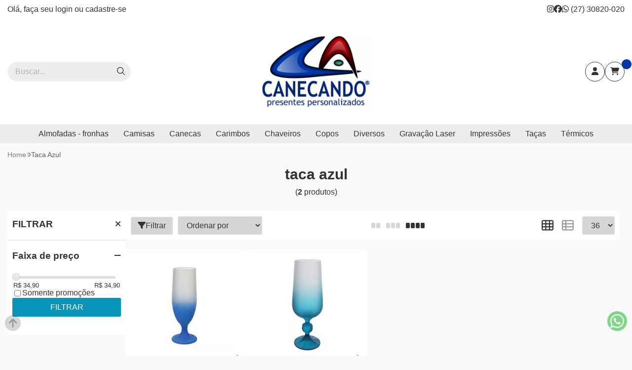

--- FILE ---
content_type: text/html; charset=ISO-8859-1
request_url: https://www.canecando.com/taca+azul
body_size: 49435
content:
<!DOCTYPE html><html lang="pt-BR"><head prefix="og: https://ogp.me/ns#"> <link rel="preconnect" href="https://front-libs.iset.io/" /> <link rel="dns-prefetch" href="https://front-libs.iset.io/" /> <link rel="preconnect" href="https://kit.fontawesome.com/" crossorigin /> <link rel="dns-prefetch" href="https://kit.fontawesome.com/" /> <link rel="preconnect" href="https://validate.entrypoint.directory/" crossorigin /> <link rel="dns-prefetch" href="https://validate.entrypoint.directory/" /> <meta name="charset" content="ISO-8859-1" /> <title>Taca Azul - CANECANDO PERSONALIZADOS LTDA</title> <meta name="viewport" content="width=device-width, initial-scale=1, shrink-to-fit=no"> <meta name="language" content="pt-BR" /> <meta name="country" content="BRA" /> <meta name="currency" content="R$" /> <meta name="rating" content="General" /> <meta name="author" content="iSET - Plataforma de Loja Virtual"/> <meta name="copyright" content="iSET - Plataforma de Loja Virtual"/> <meta name="revisit-after" content="1 Day" /> <meta name="AUDIENCE" content="all" /> <meta name="distribution" content="Global" /> <meta name="language" content="portuguese, PT" /> <meta http-equiv="Content-Type" content="text/html; charset=iso-8859-1" /> <meta name="title" content="Taca Azul - CANECANDO PERSONALIZADOS LTDA" /> <meta name="subject" content="Procurando por {{gravação a laser, canecas, personalizados}}, encontre isso e muito mais em nossa loja, sempre com os melhores preços. Confira!" /> <meta name="description" content="Procurando por {{gravação a laser, canecas, personalizados}}, encontre isso e muito mais em nossa loja, sempre com os melhores preços. Confira!" /> <meta name="abstract" content="Procurando por {{gravação a laser, canecas, personalizados}}, encontre isso e muito mais em nossa loja, sempre com os melhores preços. Confira!" /> <meta name="comment" content="Procurando por {{gravação a laser, canecas, personalizados}}, encontre isso e muito mais em nossa loja, sempre com os melhores preços. Confira!" /> <meta name="keywords" content="Canecas com foto, canecas, canecas de porcelana, brindes, brindes com sua logomarca, presentes de porcelana, presentes, personalisadas, canecas personalizadas, canecas promocionais, canecas exclusivas, canecas decoradas, canecas personalizadas para cidades turísticas, canecas para hotéis, canecas para resorts, canecas para parques temáticos, canecas para lojas, canecas para museus, presentes personalizados, brindes de final de ano, brindes de natal, brindes para o natal, presente de namorados, presente dia dos namorados, opções de presente, canecas personalizadas com caricatura, canecas com fotos, caneca com foto, caneca porcelana personalizada, canecas para lembrança de maternidade, canecas personalizadas em Vitória ES, canecas personalizadas no ES, lembranças do Convento da Penha, personalizados, personalização, canecas personalizadas na Serra, canecas personalizadas em Vila Velha, canecas na Serra, canecas em Vila Velha, canecas no ES, impressão de logomarca em xícaras de porcelana, logomarca em canecas de porcelana, canecas personalizadas com foto, lembranças, presentes personalizados, camisetas, camisas, almofadas, canecas de chopp, canecas de acrílico, copos long drink, quebra-cabeça."/><meta name="robots" content="FOLLOW,INDEX,ALL" /><meta name="googlebot" content="INDEX, FOLLOW" /><meta name="google-site-verification=sT8S0DBQAqd1B94mTxTG_MeMfh9JS39TaBJbe5rED5U" /><meta property="og:title" content="Taca Azul - CANECANDO PERSONALIZADOS LTDA"/><meta property="og:description" content="Procurando por {{gravação a laser, canecas, personalizados}}, encontre isso e muito mais em nossa loja, sempre com os melhores preços. Confira!"/><meta property="og:image" content="https://cdn.iset.io/assets/34628/imagens/logo-canecando.png"/><meta property="og:image:secure_url" content="https://cdn.iset.io/assets/34628/imagens/logo-canecando.png"/><meta property="og:url" content="https://www.canecando.com/q/taca+azul" /><link rel="image_src" href="https://cdn.iset.io/assets/34628/imagens/logo-canecando.png" crossorigin rel="preconnect"/><link rel="canonical" href="https://www.canecando.com/q/taca+azul" crossorigin rel="preconnect"/><link rel="shortcut icon" href="https://www.canecando.com/favicon/34628/canecando.ico" type="image/x-icon"/><link rel="icon" href="https://www.canecando.com/favicon/34628/canecando.ico" type="image/x-icon" /> <script src="https://ajax.googleapis.com/ajax/libs/jquery/3.6.0/jquery.min.js"></script> <script type="text/javascript" src="https://front-libs.iset.io/fonts/all.js" data-keep-original-source="false" data-auto-replace-svg="nest" async></script> <script defer src='https://front-libs.iset.io/libs/jquery/3.6.0/jquery-cookie.min.js' type='text/javascript'></script><link rel="preload" as="style" type="text/css" href="https://front-libs.iset.io/libs/swiper/7.0.9/swiper-bundle.min.css" onload="this.rel='stylesheet';"><script defer src='https://front-libs.iset.io/libs/swiper/7.0.9/swiper-bundle.min.js' type='text/javascript'></script><script defer src='https://front-libs.iset.io/libs/blockui/blockui.min.js' type='text/javascript'></script><script defer src='https://front-libs.iset.io/libs/mask/1.14.15/mask.min.js' type='text/javascript'></script><link rel="preload" as="style" type="text/css" href="https://front-libs.iset.io/libs/fancybox/3.0/fancybox.min.css" onload="this.rel='stylesheet';"><script defer src='https://front-libs.iset.io/libs/fancybox/3.0/fancybox.min.js' type='text/javascript'></script><link rel="preload" as="style" type="text/css" href="https://front-libs.iset.io/libs/validate/3.1.0/validate.css" onload="this.rel='stylesheet';"><script defer charset='utf-8' src='https://front-libs.iset.io/libs/validate/3.1.0/validate.lang.pt-br.js' type='text/javascript'></script><script defer charset='utf-8' src='https://front-libs.iset.io/libs/validate/3.1.0/validate.js' type='text/javascript'></script> <script type="text/javascript"> var dir_fwiset = '/includes/system/'; function createThumb(a){$(a).attr("onerror",null); $.ajax({type:"POST",cache:!1,url:"/newThumb?origin=head&v="+$.now(),async:false,data:{file:$(a).data("file"),path:$(a).data("path"),subpath:$(a).data("subpath"),w:$(a).data("width"),h:$(a).data("height")},beforeSend:function(){$(a).attr("src","/imagens/ellipsis.gif");},success:function(t){$(a).attr("src",t);},error:function(t){$(a).attr("src","");}})} </script> <script type="application/ld+json">{"@context": "https://schema.org","@type": "WebSite","url": "https://www.canecando.com","potentialAction": {"@type": "SearchAction","target": "https://www.canecando.com/q?keywords={search_term_string}","query-input": "required name=search_term_string" }}</script> <script defer src='https://front-libs.iset.io/ui/1.8.1/js/base.min.js' type='text/javascript'></script><style>@charset "UTF-8";.clearfix:after,.clearfix:before{display:table;content:""}.clearfix:after{clear:both}.input-block-level{display:block;width:100%;min-height:28px;-webkit-box-sizing:border-box;-moz-box-sizing:border-box;-ms-box-sizing:border-box;box-sizing:border-box}.alert{padding:11px;margin:10px 0;border:1px solid #fbeed5;-webkit-border-radius:4px;-moz-border-radius:4px;border-radius:4px;color:#c09853;font-size:12px;text-align:left;display:flex;align-items:center}.alert span{line-height:normal}.alert svg{font-size:18px;margin-right:10px}.alert-heading{color:inherit}.alert-success{background-color:#e8ffd7;border-color:#c7ddbc;color:#487210;background-position:11px -117px}.alert-danger{background-color:#fcf8cb;border-color:#e4e2b8;color:#9a7d00;background-position:-21px -85px}.alert-error{background-color:#fbd9db;border-color:#f7a9ae;color:#600;background-position:-117px 11px}.alert-info{background-position:-53px -53px;background-color:#e5ebfd;border-color:#a0b1de;color:#2e48bc}.alert-block{padding-top:14px;padding-bottom:14px}.alert-block>p,.alert-block>ul{margin-bottom:0}.alert-block p+p{margin-top:5px}.alert .close{float:right;font-size:20px;font-weight:700;line-height:18px;color:#000;text-shadow:0 1px 0 #fff;opacity:.2}.alert .close:hover{color:#000;text-decoration:none;cursor:pointer;opacity:.4}.alert button.close{padding:0;cursor:pointer;background:0 0;border:0;-webkit-appearance:none}.alert .close{position:relative;top:-2px;right:-21px;line-height:18px}@-webkit-keyframes bounce{20%,53%,80%,from,to{-webkit-animation-timing-function:cubic-bezier(.215,.61,.355,1);animation-timing-function:cubic-bezier(.215,.61,.355,1);-webkit-transform:translate3d(0,0,0);transform:translate3d(0,0,0)}40%,43%{-webkit-animation-timing-function:cubic-bezier(.755,.05,.855,.06);animation-timing-function:cubic-bezier(.755,.05,.855,.06);-webkit-transform:translate3d(0,-30px,0);transform:translate3d(0,-30px,0)}70%{-webkit-animation-timing-function:cubic-bezier(.755,.05,.855,.06);animation-timing-function:cubic-bezier(.755,.05,.855,.06);-webkit-transform:translate3d(0,-15px,0);transform:translate3d(0,-15px,0)}90%{-webkit-transform:translate3d(0,-4px,0);transform:translate3d(0,-4px,0)}}@keyframes bounce{20%,53%,80%,from,to{-webkit-animation-timing-function:cubic-bezier(.215,.61,.355,1);animation-timing-function:cubic-bezier(.215,.61,.355,1);-webkit-transform:translate3d(0,0,0);transform:translate3d(0,0,0)}40%,43%{-webkit-animation-timing-function:cubic-bezier(.755,.05,.855,.06);animation-timing-function:cubic-bezier(.755,.05,.855,.06);-webkit-transform:translate3d(0,-30px,0);transform:translate3d(0,-30px,0)}70%{-webkit-animation-timing-function:cubic-bezier(.755,.05,.855,.06);animation-timing-function:cubic-bezier(.755,.05,.855,.06);-webkit-transform:translate3d(0,-15px,0);transform:translate3d(0,-15px,0)}90%{-webkit-transform:translate3d(0,-4px,0);transform:translate3d(0,-4px,0)}}.bounce{-webkit-animation-name:bounce;animation-name:bounce;-webkit-transform-origin:center bottom;transform-origin:center bottom}@-webkit-keyframes flash{50%,from,to{opacity:1}25%,75%{opacity:0}}@keyframes flash{50%,from,to{opacity:1}25%,75%{opacity:0}}.flash{-webkit-animation-name:flash;animation-name:flash}@-webkit-keyframes pulse{from{-webkit-transform:scale3d(1,1,1);transform:scale3d(1,1,1)}50%{-webkit-transform:scale3d(1.05,1.05,1.05);transform:scale3d(1.05,1.05,1.05)}to{-webkit-transform:scale3d(1,1,1);transform:scale3d(1,1,1)}}@keyframes pulse{from{-webkit-transform:scale3d(1,1,1);transform:scale3d(1,1,1)}50%{-webkit-transform:scale3d(1.05,1.05,1.05);transform:scale3d(1.05,1.05,1.05)}to{-webkit-transform:scale3d(1,1,1);transform:scale3d(1,1,1)}}.pulse{-webkit-animation-name:pulse;animation-name:pulse}@-webkit-keyframes rubberBand{from{-webkit-transform:scale3d(1,1,1);transform:scale3d(1,1,1)}30%{-webkit-transform:scale3d(1.25,.75,1);transform:scale3d(1.25,.75,1)}40%{-webkit-transform:scale3d(.75,1.25,1);transform:scale3d(.75,1.25,1)}50%{-webkit-transform:scale3d(1.15,.85,1);transform:scale3d(1.15,.85,1)}65%{-webkit-transform:scale3d(.95,1.05,1);transform:scale3d(.95,1.05,1)}75%{-webkit-transform:scale3d(1.05,.95,1);transform:scale3d(1.05,.95,1)}to{-webkit-transform:scale3d(1,1,1);transform:scale3d(1,1,1)}}@keyframes rubberBand{from{-webkit-transform:scale3d(1,1,1);transform:scale3d(1,1,1)}30%{-webkit-transform:scale3d(1.25,.75,1);transform:scale3d(1.25,.75,1)}40%{-webkit-transform:scale3d(.75,1.25,1);transform:scale3d(.75,1.25,1)}50%{-webkit-transform:scale3d(1.15,.85,1);transform:scale3d(1.15,.85,1)}65%{-webkit-transform:scale3d(.95,1.05,1);transform:scale3d(.95,1.05,1)}75%{-webkit-transform:scale3d(1.05,.95,1);transform:scale3d(1.05,.95,1)}to{-webkit-transform:scale3d(1,1,1);transform:scale3d(1,1,1)}}.rubberBand{-webkit-animation-name:rubberBand;animation-name:rubberBand}@-webkit-keyframes shake{from,to{-webkit-transform:translate3d(0,0,0);transform:translate3d(0,0,0)}10%,30%,50%,70%,90%{-webkit-transform:translate3d(-10px,0,0);transform:translate3d(-10px,0,0)}20%,40%,60%,80%{-webkit-transform:translate3d(10px,0,0);transform:translate3d(10px,0,0)}}@keyframes shake{from,to{-webkit-transform:translate3d(0,0,0);transform:translate3d(0,0,0)}10%,30%,50%,70%,90%{-webkit-transform:translate3d(-10px,0,0);transform:translate3d(-10px,0,0)}20%,40%,60%,80%{-webkit-transform:translate3d(10px,0,0);transform:translate3d(10px,0,0)}}.shake{-webkit-animation-name:shake;animation-name:shake}@-webkit-keyframes headShake{0%{-webkit-transform:translateX(0);transform:translateX(0)}6.5%{-webkit-transform:translateX(-6px) rotateY(-9deg);transform:translateX(-6px) rotateY(-9deg)}18.5%{-webkit-transform:translateX(5px) rotateY(7deg);transform:translateX(5px) rotateY(7deg)}31.5%{-webkit-transform:translateX(-3px) rotateY(-5deg);transform:translateX(-3px) rotateY(-5deg)}43.5%{-webkit-transform:translateX(2px) rotateY(3deg);transform:translateX(2px) rotateY(3deg)}50%{-webkit-transform:translateX(0);transform:translateX(0)}}@keyframes headShake{0%{-webkit-transform:translateX(0);transform:translateX(0)}6.5%{-webkit-transform:translateX(-6px) rotateY(-9deg);transform:translateX(-6px) rotateY(-9deg)}18.5%{-webkit-transform:translateX(5px) rotateY(7deg);transform:translateX(5px) rotateY(7deg)}31.5%{-webkit-transform:translateX(-3px) rotateY(-5deg);transform:translateX(-3px) rotateY(-5deg)}43.5%{-webkit-transform:translateX(2px) rotateY(3deg);transform:translateX(2px) rotateY(3deg)}50%{-webkit-transform:translateX(0);transform:translateX(0)}}.headShake{-webkit-animation-timing-function:ease-in-out;animation-timing-function:ease-in-out;-webkit-animation-name:headShake;animation-name:headShake}@-webkit-keyframes swing{20%{-webkit-transform:rotate3d(0,0,1,15deg);transform:rotate3d(0,0,1,15deg)}40%{-webkit-transform:rotate3d(0,0,1,-10deg);transform:rotate3d(0,0,1,-10deg)}60%{-webkit-transform:rotate3d(0,0,1,5deg);transform:rotate3d(0,0,1,5deg)}80%{-webkit-transform:rotate3d(0,0,1,-5deg);transform:rotate3d(0,0,1,-5deg)}to{-webkit-transform:rotate3d(0,0,1,0deg);transform:rotate3d(0,0,1,0deg)}}@keyframes swing{20%{-webkit-transform:rotate3d(0,0,1,15deg);transform:rotate3d(0,0,1,15deg)}40%{-webkit-transform:rotate3d(0,0,1,-10deg);transform:rotate3d(0,0,1,-10deg)}60%{-webkit-transform:rotate3d(0,0,1,5deg);transform:rotate3d(0,0,1,5deg)}80%{-webkit-transform:rotate3d(0,0,1,-5deg);transform:rotate3d(0,0,1,-5deg)}to{-webkit-transform:rotate3d(0,0,1,0deg);transform:rotate3d(0,0,1,0deg)}}.swing{-webkit-transform-origin:top center;transform-origin:top center;-webkit-animation-name:swing;animation-name:swing}@-webkit-keyframes tada{from{-webkit-transform:scale3d(1,1,1);transform:scale3d(1,1,1)}10%,20%{-webkit-transform:scale3d(.9,.9,.9) rotate3d(0,0,1,-3deg);transform:scale3d(.9,.9,.9) rotate3d(0,0,1,-3deg)}30%,50%,70%,90%{-webkit-transform:scale3d(1.1,1.1,1.1) rotate3d(0,0,1,3deg);transform:scale3d(1.1,1.1,1.1) rotate3d(0,0,1,3deg)}40%,60%,80%{-webkit-transform:scale3d(1.1,1.1,1.1) rotate3d(0,0,1,-3deg);transform:scale3d(1.1,1.1,1.1) rotate3d(0,0,1,-3deg)}to{-webkit-transform:scale3d(1,1,1);transform:scale3d(1,1,1)}}@keyframes tada{from{-webkit-transform:scale3d(1,1,1);transform:scale3d(1,1,1)}10%,20%{-webkit-transform:scale3d(.9,.9,.9) rotate3d(0,0,1,-3deg);transform:scale3d(.9,.9,.9) rotate3d(0,0,1,-3deg)}30%,50%,70%,90%{-webkit-transform:scale3d(1.1,1.1,1.1) rotate3d(0,0,1,3deg);transform:scale3d(1.1,1.1,1.1) rotate3d(0,0,1,3deg)}40%,60%,80%{-webkit-transform:scale3d(1.1,1.1,1.1) rotate3d(0,0,1,-3deg);transform:scale3d(1.1,1.1,1.1) rotate3d(0,0,1,-3deg)}to{-webkit-transform:scale3d(1,1,1);transform:scale3d(1,1,1)}}.tada{-webkit-animation-name:tada;animation-name:tada}@-webkit-keyframes wobble{from{-webkit-transform:translate3d(0,0,0);transform:translate3d(0,0,0)}15%{-webkit-transform:translate3d(-25%,0,0) rotate3d(0,0,1,-5deg);transform:translate3d(-25%,0,0) rotate3d(0,0,1,-5deg)}30%{-webkit-transform:translate3d(20%,0,0) rotate3d(0,0,1,3deg);transform:translate3d(20%,0,0) rotate3d(0,0,1,3deg)}45%{-webkit-transform:translate3d(-15%,0,0) rotate3d(0,0,1,-3deg);transform:translate3d(-15%,0,0) rotate3d(0,0,1,-3deg)}60%{-webkit-transform:translate3d(10%,0,0) rotate3d(0,0,1,2deg);transform:translate3d(10%,0,0) rotate3d(0,0,1,2deg)}75%{-webkit-transform:translate3d(-5%,0,0) rotate3d(0,0,1,-1deg);transform:translate3d(-5%,0,0) rotate3d(0,0,1,-1deg)}to{-webkit-transform:translate3d(0,0,0);transform:translate3d(0,0,0)}}@keyframes wobble{from{-webkit-transform:translate3d(0,0,0);transform:translate3d(0,0,0)}15%{-webkit-transform:translate3d(-25%,0,0) rotate3d(0,0,1,-5deg);transform:translate3d(-25%,0,0) rotate3d(0,0,1,-5deg)}30%{-webkit-transform:translate3d(20%,0,0) rotate3d(0,0,1,3deg);transform:translate3d(20%,0,0) rotate3d(0,0,1,3deg)}45%{-webkit-transform:translate3d(-15%,0,0) rotate3d(0,0,1,-3deg);transform:translate3d(-15%,0,0) rotate3d(0,0,1,-3deg)}60%{-webkit-transform:translate3d(10%,0,0) rotate3d(0,0,1,2deg);transform:translate3d(10%,0,0) rotate3d(0,0,1,2deg)}75%{-webkit-transform:translate3d(-5%,0,0) rotate3d(0,0,1,-1deg);transform:translate3d(-5%,0,0) rotate3d(0,0,1,-1deg)}to{-webkit-transform:translate3d(0,0,0);transform:translate3d(0,0,0)}}.wobble{-webkit-animation-name:wobble;animation-name:wobble}@-webkit-keyframes jello{11.1%,from,to{-webkit-transform:translate3d(0,0,0);transform:translate3d(0,0,0)}22.2%{-webkit-transform:skewX(-12.5deg) skewY(-12.5deg);transform:skewX(-12.5deg) skewY(-12.5deg)}33.3%{-webkit-transform:skewX(6.25deg) skewY(6.25deg);transform:skewX(6.25deg) skewY(6.25deg)}44.4%{-webkit-transform:skewX(-3.125deg) skewY(-3.125deg);transform:skewX(-3.125deg) skewY(-3.125deg)}55.5%{-webkit-transform:skewX(1.5625deg) skewY(1.5625deg);transform:skewX(1.5625deg) skewY(1.5625deg)}66.6%{-webkit-transform:skewX(-.78125deg) skewY(-.78125deg);transform:skewX(-.78125deg) skewY(-.78125deg)}77.7%{-webkit-transform:skewX(.390625deg) skewY(.390625deg);transform:skewX(.390625deg) skewY(.390625deg)}88.8%{-webkit-transform:skewX(-.1953125deg) skewY(-.1953125deg);transform:skewX(-.1953125deg) skewY(-.1953125deg)}}@keyframes jello{11.1%,from,to{-webkit-transform:translate3d(0,0,0);transform:translate3d(0,0,0)}22.2%{-webkit-transform:skewX(-12.5deg) skewY(-12.5deg);transform:skewX(-12.5deg) skewY(-12.5deg)}33.3%{-webkit-transform:skewX(6.25deg) skewY(6.25deg);transform:skewX(6.25deg) skewY(6.25deg)}44.4%{-webkit-transform:skewX(-3.125deg) skewY(-3.125deg);transform:skewX(-3.125deg) skewY(-3.125deg)}55.5%{-webkit-transform:skewX(1.5625deg) skewY(1.5625deg);transform:skewX(1.5625deg) skewY(1.5625deg)}66.6%{-webkit-transform:skewX(-.78125deg) skewY(-.78125deg);transform:skewX(-.78125deg) skewY(-.78125deg)}77.7%{-webkit-transform:skewX(.390625deg) skewY(.390625deg);transform:skewX(.390625deg) skewY(.390625deg)}88.8%{-webkit-transform:skewX(-.1953125deg) skewY(-.1953125deg);transform:skewX(-.1953125deg) skewY(-.1953125deg)}}.jello{-webkit-animation-name:jello;animation-name:jello;-webkit-transform-origin:center;transform-origin:center}@-webkit-keyframes heartBeat{0%{-webkit-transform:scale(1);transform:scale(1)}14%{-webkit-transform:scale(1.3);transform:scale(1.3)}28%{-webkit-transform:scale(1);transform:scale(1)}42%{-webkit-transform:scale(1.3);transform:scale(1.3)}70%{-webkit-transform:scale(1);transform:scale(1)}}@keyframes heartBeat{0%{-webkit-transform:scale(1);transform:scale(1)}14%{-webkit-transform:scale(1.3);transform:scale(1.3)}28%{-webkit-transform:scale(1);transform:scale(1)}42%{-webkit-transform:scale(1.3);transform:scale(1.3)}70%{-webkit-transform:scale(1);transform:scale(1)}}.heartBeat{-webkit-animation-name:heartBeat;animation-name:heartBeat;-webkit-animation-duration:1.3s;animation-duration:1.3s;-webkit-animation-timing-function:ease-in-out;animation-timing-function:ease-in-out}@-webkit-keyframes bounceIn{20%,40%,60%,80%,from,to{-webkit-animation-timing-function:cubic-bezier(.215,.61,.355,1);animation-timing-function:cubic-bezier(.215,.61,.355,1)}0%{opacity:0;-webkit-transform:scale3d(.3,.3,.3);transform:scale3d(.3,.3,.3)}20%{-webkit-transform:scale3d(1.1,1.1,1.1);transform:scale3d(1.1,1.1,1.1)}40%{-webkit-transform:scale3d(.9,.9,.9);transform:scale3d(.9,.9,.9)}60%{opacity:1;-webkit-transform:scale3d(1.03,1.03,1.03);transform:scale3d(1.03,1.03,1.03)}80%{-webkit-transform:scale3d(.97,.97,.97);transform:scale3d(.97,.97,.97)}to{opacity:1;-webkit-transform:scale3d(1,1,1);transform:scale3d(1,1,1)}}@keyframes bounceIn{20%,40%,60%,80%,from,to{-webkit-animation-timing-function:cubic-bezier(.215,.61,.355,1);animation-timing-function:cubic-bezier(.215,.61,.355,1)}0%{opacity:0;-webkit-transform:scale3d(.3,.3,.3);transform:scale3d(.3,.3,.3)}20%{-webkit-transform:scale3d(1.1,1.1,1.1);transform:scale3d(1.1,1.1,1.1)}40%{-webkit-transform:scale3d(.9,.9,.9);transform:scale3d(.9,.9,.9)}60%{opacity:1;-webkit-transform:scale3d(1.03,1.03,1.03);transform:scale3d(1.03,1.03,1.03)}80%{-webkit-transform:scale3d(.97,.97,.97);transform:scale3d(.97,.97,.97)}to{opacity:1;-webkit-transform:scale3d(1,1,1);transform:scale3d(1,1,1)}}.bounceIn{-webkit-animation-duration:.75s;animation-duration:.75s;-webkit-animation-name:bounceIn;animation-name:bounceIn}@-webkit-keyframes bounceInDown{60%,75%,90%,from,to{-webkit-animation-timing-function:cubic-bezier(.215,.61,.355,1);animation-timing-function:cubic-bezier(.215,.61,.355,1)}0%{opacity:0;-webkit-transform:translate3d(0,-3000px,0);transform:translate3d(0,-3000px,0)}60%{opacity:1;-webkit-transform:translate3d(0,25px,0);transform:translate3d(0,25px,0)}75%{-webkit-transform:translate3d(0,-10px,0);transform:translate3d(0,-10px,0)}90%{-webkit-transform:translate3d(0,5px,0);transform:translate3d(0,5px,0)}to{-webkit-transform:translate3d(0,0,0);transform:translate3d(0,0,0)}}@keyframes bounceInDown{60%,75%,90%,from,to{-webkit-animation-timing-function:cubic-bezier(.215,.61,.355,1);animation-timing-function:cubic-bezier(.215,.61,.355,1)}0%{opacity:0;-webkit-transform:translate3d(0,-3000px,0);transform:translate3d(0,-3000px,0)}60%{opacity:1;-webkit-transform:translate3d(0,25px,0);transform:translate3d(0,25px,0)}75%{-webkit-transform:translate3d(0,-10px,0);transform:translate3d(0,-10px,0)}90%{-webkit-transform:translate3d(0,5px,0);transform:translate3d(0,5px,0)}to{-webkit-transform:translate3d(0,0,0);transform:translate3d(0,0,0)}}.bounceInDown{-webkit-animation-name:bounceInDown;animation-name:bounceInDown}@-webkit-keyframes bounceInLeft{60%,75%,90%,from,to{-webkit-animation-timing-function:cubic-bezier(.215,.61,.355,1);animation-timing-function:cubic-bezier(.215,.61,.355,1)}0%{opacity:0;-webkit-transform:translate3d(-3000px,0,0);transform:translate3d(-3000px,0,0)}60%{opacity:1;-webkit-transform:translate3d(25px,0,0);transform:translate3d(25px,0,0)}75%{-webkit-transform:translate3d(-10px,0,0);transform:translate3d(-10px,0,0)}90%{-webkit-transform:translate3d(5px,0,0);transform:translate3d(5px,0,0)}to{-webkit-transform:translate3d(0,0,0);transform:translate3d(0,0,0)}}@keyframes bounceInLeft{60%,75%,90%,from,to{-webkit-animation-timing-function:cubic-bezier(.215,.61,.355,1);animation-timing-function:cubic-bezier(.215,.61,.355,1)}0%{opacity:0;-webkit-transform:translate3d(-3000px,0,0);transform:translate3d(-3000px,0,0)}60%{opacity:1;-webkit-transform:translate3d(25px,0,0);transform:translate3d(25px,0,0)}75%{-webkit-transform:translate3d(-10px,0,0);transform:translate3d(-10px,0,0)}90%{-webkit-transform:translate3d(5px,0,0);transform:translate3d(5px,0,0)}to{-webkit-transform:translate3d(0,0,0);transform:translate3d(0,0,0)}}.bounceInLeft{-webkit-animation-name:bounceInLeft;animation-name:bounceInLeft}@-webkit-keyframes bounceInRight{60%,75%,90%,from,to{-webkit-animation-timing-function:cubic-bezier(.215,.61,.355,1);animation-timing-function:cubic-bezier(.215,.61,.355,1)}from{opacity:0;-webkit-transform:translate3d(3000px,0,0);transform:translate3d(3000px,0,0)}60%{opacity:1;-webkit-transform:translate3d(-25px,0,0);transform:translate3d(-25px,0,0)}75%{-webkit-transform:translate3d(10px,0,0);transform:translate3d(10px,0,0)}90%{-webkit-transform:translate3d(-5px,0,0);transform:translate3d(-5px,0,0)}to{-webkit-transform:translate3d(0,0,0);transform:translate3d(0,0,0)}}@keyframes bounceInRight{60%,75%,90%,from,to{-webkit-animation-timing-function:cubic-bezier(.215,.61,.355,1);animation-timing-function:cubic-bezier(.215,.61,.355,1)}from{opacity:0;-webkit-transform:translate3d(3000px,0,0);transform:translate3d(3000px,0,0)}60%{opacity:1;-webkit-transform:translate3d(-25px,0,0);transform:translate3d(-25px,0,0)}75%{-webkit-transform:translate3d(10px,0,0);transform:translate3d(10px,0,0)}90%{-webkit-transform:translate3d(-5px,0,0);transform:translate3d(-5px,0,0)}to{-webkit-transform:translate3d(0,0,0);transform:translate3d(0,0,0)}}.bounceInRight{-webkit-animation-name:bounceInRight;animation-name:bounceInRight}@-webkit-keyframes bounceInUp{60%,75%,90%,from,to{-webkit-animation-timing-function:cubic-bezier(.215,.61,.355,1);animation-timing-function:cubic-bezier(.215,.61,.355,1)}from{opacity:0;-webkit-transform:translate3d(0,3000px,0);transform:translate3d(0,3000px,0)}60%{opacity:1;-webkit-transform:translate3d(0,-20px,0);transform:translate3d(0,-20px,0)}75%{-webkit-transform:translate3d(0,10px,0);transform:translate3d(0,10px,0)}90%{-webkit-transform:translate3d(0,-5px,0);transform:translate3d(0,-5px,0)}to{-webkit-transform:translate3d(0,0,0);transform:translate3d(0,0,0)}}@keyframes bounceInUp{60%,75%,90%,from,to{-webkit-animation-timing-function:cubic-bezier(.215,.61,.355,1);animation-timing-function:cubic-bezier(.215,.61,.355,1)}from{opacity:0;-webkit-transform:translate3d(0,3000px,0);transform:translate3d(0,3000px,0)}60%{opacity:1;-webkit-transform:translate3d(0,-20px,0);transform:translate3d(0,-20px,0)}75%{-webkit-transform:translate3d(0,10px,0);transform:translate3d(0,10px,0)}90%{-webkit-transform:translate3d(0,-5px,0);transform:translate3d(0,-5px,0)}to{-webkit-transform:translate3d(0,0,0);transform:translate3d(0,0,0)}}.bounceInUp{-webkit-animation-name:bounceInUp;animation-name:bounceInUp}@-webkit-keyframes bounceOut{20%{-webkit-transform:scale3d(.9,.9,.9);transform:scale3d(.9,.9,.9)}50%,55%{opacity:1;-webkit-transform:scale3d(1.1,1.1,1.1);transform:scale3d(1.1,1.1,1.1)}to{opacity:0;-webkit-transform:scale3d(.3,.3,.3);transform:scale3d(.3,.3,.3)}}@keyframes bounceOut{20%{-webkit-transform:scale3d(.9,.9,.9);transform:scale3d(.9,.9,.9)}50%,55%{opacity:1;-webkit-transform:scale3d(1.1,1.1,1.1);transform:scale3d(1.1,1.1,1.1)}to{opacity:0;-webkit-transform:scale3d(.3,.3,.3);transform:scale3d(.3,.3,.3)}}.bounceOut{-webkit-animation-duration:.75s;animation-duration:.75s;-webkit-animation-name:bounceOut;animation-name:bounceOut}@-webkit-keyframes bounceOutDown{20%{-webkit-transform:translate3d(0,10px,0);transform:translate3d(0,10px,0)}40%,45%{opacity:1;-webkit-transform:translate3d(0,-20px,0);transform:translate3d(0,-20px,0)}to{opacity:0;-webkit-transform:translate3d(0,2000px,0);transform:translate3d(0,2000px,0)}}@keyframes bounceOutDown{20%{-webkit-transform:translate3d(0,10px,0);transform:translate3d(0,10px,0)}40%,45%{opacity:1;-webkit-transform:translate3d(0,-20px,0);transform:translate3d(0,-20px,0)}to{opacity:0;-webkit-transform:translate3d(0,2000px,0);transform:translate3d(0,2000px,0)}}.bounceOutDown{-webkit-animation-name:bounceOutDown;animation-name:bounceOutDown}@-webkit-keyframes bounceOutLeft{20%{opacity:1;-webkit-transform:translate3d(20px,0,0);transform:translate3d(20px,0,0)}to{opacity:0;-webkit-transform:translate3d(-2000px,0,0);transform:translate3d(-2000px,0,0)}}@keyframes bounceOutLeft{20%{opacity:1;-webkit-transform:translate3d(20px,0,0);transform:translate3d(20px,0,0)}to{opacity:0;-webkit-transform:translate3d(-2000px,0,0);transform:translate3d(-2000px,0,0)}}.bounceOutLeft{-webkit-animation-name:bounceOutLeft;animation-name:bounceOutLeft}@-webkit-keyframes bounceOutRight{20%{opacity:1;-webkit-transform:translate3d(-20px,0,0);transform:translate3d(-20px,0,0)}to{opacity:0;-webkit-transform:translate3d(2000px,0,0);transform:translate3d(2000px,0,0)}}@keyframes bounceOutRight{20%{opacity:1;-webkit-transform:translate3d(-20px,0,0);transform:translate3d(-20px,0,0)}to{opacity:0;-webkit-transform:translate3d(2000px,0,0);transform:translate3d(2000px,0,0)}}.bounceOutRight{-webkit-animation-name:bounceOutRight;animation-name:bounceOutRight}@-webkit-keyframes bounceOutUp{20%{-webkit-transform:translate3d(0,-10px,0);transform:translate3d(0,-10px,0)}40%,45%{opacity:1;-webkit-transform:translate3d(0,20px,0);transform:translate3d(0,20px,0)}to{opacity:0;-webkit-transform:translate3d(0,-2000px,0);transform:translate3d(0,-2000px,0)}}@keyframes bounceOutUp{20%{-webkit-transform:translate3d(0,-10px,0);transform:translate3d(0,-10px,0)}40%,45%{opacity:1;-webkit-transform:translate3d(0,20px,0);transform:translate3d(0,20px,0)}to{opacity:0;-webkit-transform:translate3d(0,-2000px,0);transform:translate3d(0,-2000px,0)}}.bounceOutUp{-webkit-animation-name:bounceOutUp;animation-name:bounceOutUp}@-webkit-keyframes fadeIn{from{opacity:0}to{opacity:1}}@keyframes fadeIn{from{opacity:0}to{opacity:1}}.fadeIn{-webkit-animation-name:fadeIn;animation-name:fadeIn}@-webkit-keyframes fadeInDown{from{opacity:0;-webkit-transform:translate3d(0,-100%,0);transform:translate3d(0,-100%,0)}to{opacity:1;-webkit-transform:translate3d(0,0,0);transform:translate3d(0,0,0)}}@keyframes fadeInDown{from{opacity:0;-webkit-transform:translate3d(0,-100%,0);transform:translate3d(0,-100%,0)}to{opacity:1;-webkit-transform:translate3d(0,0,0);transform:translate3d(0,0,0)}}.fadeInDown{-webkit-animation-name:fadeInDown;animation-name:fadeInDown}@-webkit-keyframes fadeInDownBig{from{opacity:0;-webkit-transform:translate3d(0,-2000px,0);transform:translate3d(0,-2000px,0)}to{opacity:1;-webkit-transform:translate3d(0,0,0);transform:translate3d(0,0,0)}}@keyframes fadeInDownBig{from{opacity:0;-webkit-transform:translate3d(0,-2000px,0);transform:translate3d(0,-2000px,0)}to{opacity:1;-webkit-transform:translate3d(0,0,0);transform:translate3d(0,0,0)}}.fadeInDownBig{-webkit-animation-name:fadeInDownBig;animation-name:fadeInDownBig}@-webkit-keyframes fadeInLeft{from{opacity:0;-webkit-transform:translate3d(-100%,0,0);transform:translate3d(-100%,0,0)}to{opacity:1;-webkit-transform:translate3d(0,0,0);transform:translate3d(0,0,0)}}@keyframes fadeInLeft{from{opacity:0;-webkit-transform:translate3d(-100%,0,0);transform:translate3d(-100%,0,0)}to{opacity:1;-webkit-transform:translate3d(0,0,0);transform:translate3d(0,0,0)}}.fadeInLeft{-webkit-animation-name:fadeInLeft;animation-name:fadeInLeft}@-webkit-keyframes fadeInLeftBig{from{opacity:0;-webkit-transform:translate3d(-2000px,0,0);transform:translate3d(-2000px,0,0)}to{opacity:1;-webkit-transform:translate3d(0,0,0);transform:translate3d(0,0,0)}}@keyframes fadeInLeftBig{from{opacity:0;-webkit-transform:translate3d(-2000px,0,0);transform:translate3d(-2000px,0,0)}to{opacity:1;-webkit-transform:translate3d(0,0,0);transform:translate3d(0,0,0)}}.fadeInLeftBig{-webkit-animation-name:fadeInLeftBig;animation-name:fadeInLeftBig}@-webkit-keyframes fadeInRight{from{opacity:0;-webkit-transform:translate3d(100%,0,0);transform:translate3d(100%,0,0)}to{opacity:1;-webkit-transform:translate3d(0,0,0);transform:translate3d(0,0,0)}}@keyframes fadeInRight{from{opacity:0;-webkit-transform:translate3d(100%,0,0);transform:translate3d(100%,0,0)}to{opacity:1;-webkit-transform:translate3d(0,0,0);transform:translate3d(0,0,0)}}.fadeInRight{-webkit-animation-name:fadeInRight;animation-name:fadeInRight}@-webkit-keyframes fadeInRightBig{from{opacity:0;-webkit-transform:translate3d(2000px,0,0);transform:translate3d(2000px,0,0)}to{opacity:1;-webkit-transform:translate3d(0,0,0);transform:translate3d(0,0,0)}}@keyframes fadeInRightBig{from{opacity:0;-webkit-transform:translate3d(2000px,0,0);transform:translate3d(2000px,0,0)}to{opacity:1;-webkit-transform:translate3d(0,0,0);transform:translate3d(0,0,0)}}.fadeInRightBig{-webkit-animation-name:fadeInRightBig;animation-name:fadeInRightBig}@-webkit-keyframes fadeInUp{from{opacity:0;-webkit-transform:translate3d(0,100%,0);transform:translate3d(0,100%,0)}to{opacity:1;-webkit-transform:translate3d(0,0,0);transform:translate3d(0,0,0)}}@keyframes fadeInUp{from{opacity:0;-webkit-transform:translate3d(0,100%,0);transform:translate3d(0,100%,0)}to{opacity:1;-webkit-transform:translate3d(0,0,0);transform:translate3d(0,0,0)}}.fadeInUp{-webkit-animation-name:fadeInUp;animation-name:fadeInUp}@-webkit-keyframes fadeInUpBig{from{opacity:0;-webkit-transform:translate3d(0,2000px,0);transform:translate3d(0,2000px,0)}to{opacity:1;-webkit-transform:translate3d(0,0,0);transform:translate3d(0,0,0)}}@keyframes fadeInUpBig{from{opacity:0;-webkit-transform:translate3d(0,2000px,0);transform:translate3d(0,2000px,0)}to{opacity:1;-webkit-transform:translate3d(0,0,0);transform:translate3d(0,0,0)}}.fadeInUpBig{-webkit-animation-name:fadeInUpBig;animation-name:fadeInUpBig}@-webkit-keyframes fadeOut{from{opacity:1}to{opacity:0}}@keyframes fadeOut{from{opacity:1}to{opacity:0}}.fadeOut{-webkit-animation-name:fadeOut;animation-name:fadeOut}@-webkit-keyframes fadeOutDown{from{opacity:1}to{opacity:0;-webkit-transform:translate3d(0,100%,0);transform:translate3d(0,100%,0)}}@keyframes fadeOutDown{from{opacity:1}to{opacity:0;-webkit-transform:translate3d(0,100%,0);transform:translate3d(0,100%,0)}}.fadeOutDown{-webkit-animation-name:fadeOutDown;animation-name:fadeOutDown}@-webkit-keyframes fadeOutDownBig{from{opacity:1}to{opacity:0;-webkit-transform:translate3d(0,2000px,0);transform:translate3d(0,2000px,0)}}@keyframes fadeOutDownBig{from{opacity:1}to{opacity:0;-webkit-transform:translate3d(0,2000px,0);transform:translate3d(0,2000px,0)}}.fadeOutDownBig{-webkit-animation-name:fadeOutDownBig;animation-name:fadeOutDownBig}@-webkit-keyframes fadeOutLeft{from{opacity:1}to{opacity:0;-webkit-transform:translate3d(-100%,0,0);transform:translate3d(-100%,0,0)}}@keyframes fadeOutLeft{from{opacity:1}to{opacity:0;-webkit-transform:translate3d(-100%,0,0);transform:translate3d(-100%,0,0)}}.fadeOutLeft{-webkit-animation-name:fadeOutLeft;animation-name:fadeOutLeft}@-webkit-keyframes fadeOutLeftBig{from{opacity:1}to{opacity:0;-webkit-transform:translate3d(-2000px,0,0);transform:translate3d(-2000px,0,0)}}@keyframes fadeOutLeftBig{from{opacity:1}to{opacity:0;-webkit-transform:translate3d(-2000px,0,0);transform:translate3d(-2000px,0,0)}}.fadeOutLeftBig{-webkit-animation-name:fadeOutLeftBig;animation-name:fadeOutLeftBig}@-webkit-keyframes fadeOutRight{from{opacity:1}to{opacity:0;-webkit-transform:translate3d(100%,0,0);transform:translate3d(100%,0,0)}}@keyframes fadeOutRight{from{opacity:1}to{opacity:0;-webkit-transform:translate3d(100%,0,0);transform:translate3d(100%,0,0)}}.fadeOutRight{-webkit-animation-name:fadeOutRight;animation-name:fadeOutRight}@-webkit-keyframes fadeOutRightBig{from{opacity:1}to{opacity:0;-webkit-transform:translate3d(2000px,0,0);transform:translate3d(2000px,0,0)}}@keyframes fadeOutRightBig{from{opacity:1}to{opacity:0;-webkit-transform:translate3d(2000px,0,0);transform:translate3d(2000px,0,0)}}.fadeOutRightBig{-webkit-animation-name:fadeOutRightBig;animation-name:fadeOutRightBig}@-webkit-keyframes fadeOutUp{from{opacity:1}to{opacity:0;-webkit-transform:translate3d(0,-100%,0);transform:translate3d(0,-100%,0)}}@keyframes fadeOutUp{from{opacity:1}to{opacity:0;-webkit-transform:translate3d(0,-100%,0);transform:translate3d(0,-100%,0)}}.fadeOutUp{-webkit-animation-name:fadeOutUp;animation-name:fadeOutUp}@-webkit-keyframes fadeOutUpBig{from{opacity:1}to{opacity:0;-webkit-transform:translate3d(0,-2000px,0);transform:translate3d(0,-2000px,0)}}@keyframes fadeOutUpBig{from{opacity:1}to{opacity:0;-webkit-transform:translate3d(0,-2000px,0);transform:translate3d(0,-2000px,0)}}.fadeOutUpBig{-webkit-animation-name:fadeOutUpBig;animation-name:fadeOutUpBig}@-webkit-keyframes flip{from{-webkit-transform:perspective(400px) scale3d(1,1,1) translate3d(0,0,0) rotate3d(0,1,0,-360deg);transform:perspective(400px) scale3d(1,1,1) translate3d(0,0,0) rotate3d(0,1,0,-360deg);-webkit-animation-timing-function:ease-out;animation-timing-function:ease-out}40%{-webkit-transform:perspective(400px) scale3d(1,1,1) translate3d(0,0,150px) rotate3d(0,1,0,-190deg);transform:perspective(400px) scale3d(1,1,1) translate3d(0,0,150px) rotate3d(0,1,0,-190deg);-webkit-animation-timing-function:ease-out;animation-timing-function:ease-out}50%{-webkit-transform:perspective(400px) scale3d(1,1,1) translate3d(0,0,150px) rotate3d(0,1,0,-170deg);transform:perspective(400px) scale3d(1,1,1) translate3d(0,0,150px) rotate3d(0,1,0,-170deg);-webkit-animation-timing-function:ease-in;animation-timing-function:ease-in}80%{-webkit-transform:perspective(400px) scale3d(.95,.95,.95) translate3d(0,0,0) rotate3d(0,1,0,0deg);transform:perspective(400px) scale3d(.95,.95,.95) translate3d(0,0,0) rotate3d(0,1,0,0deg);-webkit-animation-timing-function:ease-in;animation-timing-function:ease-in}to{-webkit-transform:perspective(400px) scale3d(1,1,1) translate3d(0,0,0) rotate3d(0,1,0,0deg);transform:perspective(400px) scale3d(1,1,1) translate3d(0,0,0) rotate3d(0,1,0,0deg);-webkit-animation-timing-function:ease-in;animation-timing-function:ease-in}}@keyframes flip{from{-webkit-transform:perspective(400px) scale3d(1,1,1) translate3d(0,0,0) rotate3d(0,1,0,-360deg);transform:perspective(400px) scale3d(1,1,1) translate3d(0,0,0) rotate3d(0,1,0,-360deg);-webkit-animation-timing-function:ease-out;animation-timing-function:ease-out}40%{-webkit-transform:perspective(400px) scale3d(1,1,1) translate3d(0,0,150px) rotate3d(0,1,0,-190deg);transform:perspective(400px) scale3d(1,1,1) translate3d(0,0,150px) rotate3d(0,1,0,-190deg);-webkit-animation-timing-function:ease-out;animation-timing-function:ease-out}50%{-webkit-transform:perspective(400px) scale3d(1,1,1) translate3d(0,0,150px) rotate3d(0,1,0,-170deg);transform:perspective(400px) scale3d(1,1,1) translate3d(0,0,150px) rotate3d(0,1,0,-170deg);-webkit-animation-timing-function:ease-in;animation-timing-function:ease-in}80%{-webkit-transform:perspective(400px) scale3d(.95,.95,.95) translate3d(0,0,0) rotate3d(0,1,0,0deg);transform:perspective(400px) scale3d(.95,.95,.95) translate3d(0,0,0) rotate3d(0,1,0,0deg);-webkit-animation-timing-function:ease-in;animation-timing-function:ease-in}to{-webkit-transform:perspective(400px) scale3d(1,1,1) translate3d(0,0,0) rotate3d(0,1,0,0deg);transform:perspective(400px) scale3d(1,1,1) translate3d(0,0,0) rotate3d(0,1,0,0deg);-webkit-animation-timing-function:ease-in;animation-timing-function:ease-in}}.animated.flip{-webkit-backface-visibility:visible;backface-visibility:visible;-webkit-animation-name:flip;animation-name:flip}@-webkit-keyframes flipInX{from{-webkit-transform:perspective(400px) rotate3d(1,0,0,90deg);transform:perspective(400px) rotate3d(1,0,0,90deg);-webkit-animation-timing-function:ease-in;animation-timing-function:ease-in;opacity:0}40%{-webkit-transform:perspective(400px) rotate3d(1,0,0,-20deg);transform:perspective(400px) rotate3d(1,0,0,-20deg);-webkit-animation-timing-function:ease-in;animation-timing-function:ease-in}60%{-webkit-transform:perspective(400px) rotate3d(1,0,0,10deg);transform:perspective(400px) rotate3d(1,0,0,10deg);opacity:1}80%{-webkit-transform:perspective(400px) rotate3d(1,0,0,-5deg);transform:perspective(400px) rotate3d(1,0,0,-5deg)}to{-webkit-transform:perspective(400px);transform:perspective(400px)}}@keyframes flipInX{from{-webkit-transform:perspective(400px) rotate3d(1,0,0,90deg);transform:perspective(400px) rotate3d(1,0,0,90deg);-webkit-animation-timing-function:ease-in;animation-timing-function:ease-in;opacity:0}40%{-webkit-transform:perspective(400px) rotate3d(1,0,0,-20deg);transform:perspective(400px) rotate3d(1,0,0,-20deg);-webkit-animation-timing-function:ease-in;animation-timing-function:ease-in}60%{-webkit-transform:perspective(400px) rotate3d(1,0,0,10deg);transform:perspective(400px) rotate3d(1,0,0,10deg);opacity:1}80%{-webkit-transform:perspective(400px) rotate3d(1,0,0,-5deg);transform:perspective(400px) rotate3d(1,0,0,-5deg)}to{-webkit-transform:perspective(400px);transform:perspective(400px)}}.flipInX{-webkit-backface-visibility:visible!important;backface-visibility:visible!important;-webkit-animation-name:flipInX;animation-name:flipInX}@-webkit-keyframes flipInY{from{-webkit-transform:perspective(400px) rotate3d(0,1,0,90deg);transform:perspective(400px) rotate3d(0,1,0,90deg);-webkit-animation-timing-function:ease-in;animation-timing-function:ease-in;opacity:0}40%{-webkit-transform:perspective(400px) rotate3d(0,1,0,-20deg);transform:perspective(400px) rotate3d(0,1,0,-20deg);-webkit-animation-timing-function:ease-in;animation-timing-function:ease-in}60%{-webkit-transform:perspective(400px) rotate3d(0,1,0,10deg);transform:perspective(400px) rotate3d(0,1,0,10deg);opacity:1}80%{-webkit-transform:perspective(400px) rotate3d(0,1,0,-5deg);transform:perspective(400px) rotate3d(0,1,0,-5deg)}to{-webkit-transform:perspective(400px);transform:perspective(400px)}}@keyframes flipInY{from{-webkit-transform:perspective(400px) rotate3d(0,1,0,90deg);transform:perspective(400px) rotate3d(0,1,0,90deg);-webkit-animation-timing-function:ease-in;animation-timing-function:ease-in;opacity:0}40%{-webkit-transform:perspective(400px) rotate3d(0,1,0,-20deg);transform:perspective(400px) rotate3d(0,1,0,-20deg);-webkit-animation-timing-function:ease-in;animation-timing-function:ease-in}60%{-webkit-transform:perspective(400px) rotate3d(0,1,0,10deg);transform:perspective(400px) rotate3d(0,1,0,10deg);opacity:1}80%{-webkit-transform:perspective(400px) rotate3d(0,1,0,-5deg);transform:perspective(400px) rotate3d(0,1,0,-5deg)}to{-webkit-transform:perspective(400px);transform:perspective(400px)}}.flipInY{-webkit-backface-visibility:visible!important;backface-visibility:visible!important;-webkit-animation-name:flipInY;animation-name:flipInY}@-webkit-keyframes flipOutX{from{-webkit-transform:perspective(400px);transform:perspective(400px)}30%{-webkit-transform:perspective(400px) rotate3d(1,0,0,-20deg);transform:perspective(400px) rotate3d(1,0,0,-20deg);opacity:1}to{-webkit-transform:perspective(400px) rotate3d(1,0,0,90deg);transform:perspective(400px) rotate3d(1,0,0,90deg);opacity:0}}@keyframes flipOutX{from{-webkit-transform:perspective(400px);transform:perspective(400px)}30%{-webkit-transform:perspective(400px) rotate3d(1,0,0,-20deg);transform:perspective(400px) rotate3d(1,0,0,-20deg);opacity:1}to{-webkit-transform:perspective(400px) rotate3d(1,0,0,90deg);transform:perspective(400px) rotate3d(1,0,0,90deg);opacity:0}}.flipOutX{-webkit-animation-duration:.75s;animation-duration:.75s;-webkit-animation-name:flipOutX;animation-name:flipOutX;-webkit-backface-visibility:visible!important;backface-visibility:visible!important}@-webkit-keyframes flipOutY{from{-webkit-transform:perspective(400px);transform:perspective(400px)}30%{-webkit-transform:perspective(400px) rotate3d(0,1,0,-15deg);transform:perspective(400px) rotate3d(0,1,0,-15deg);opacity:1}to{-webkit-transform:perspective(400px) rotate3d(0,1,0,90deg);transform:perspective(400px) rotate3d(0,1,0,90deg);opacity:0}}@keyframes flipOutY{from{-webkit-transform:perspective(400px);transform:perspective(400px)}30%{-webkit-transform:perspective(400px) rotate3d(0,1,0,-15deg);transform:perspective(400px) rotate3d(0,1,0,-15deg);opacity:1}to{-webkit-transform:perspective(400px) rotate3d(0,1,0,90deg);transform:perspective(400px) rotate3d(0,1,0,90deg);opacity:0}}.flipOutY{-webkit-animation-duration:.75s;animation-duration:.75s;-webkit-backface-visibility:visible!important;backface-visibility:visible!important;-webkit-animation-name:flipOutY;animation-name:flipOutY}@-webkit-keyframes lightSpeedIn{from{-webkit-transform:translate3d(100%,0,0) skewX(-30deg);transform:translate3d(100%,0,0) skewX(-30deg);opacity:0}60%{-webkit-transform:skewX(20deg);transform:skewX(20deg);opacity:1}80%{-webkit-transform:skewX(-5deg);transform:skewX(-5deg)}to{-webkit-transform:translate3d(0,0,0);transform:translate3d(0,0,0)}}@keyframes lightSpeedIn{from{-webkit-transform:translate3d(100%,0,0) skewX(-30deg);transform:translate3d(100%,0,0) skewX(-30deg);opacity:0}60%{-webkit-transform:skewX(20deg);transform:skewX(20deg);opacity:1}80%{-webkit-transform:skewX(-5deg);transform:skewX(-5deg)}to{-webkit-transform:translate3d(0,0,0);transform:translate3d(0,0,0)}}.lightSpeedIn{-webkit-animation-name:lightSpeedIn;animation-name:lightSpeedIn;-webkit-animation-timing-function:ease-out;animation-timing-function:ease-out}@-webkit-keyframes lightSpeedOut{from{opacity:1}to{-webkit-transform:translate3d(100%,0,0) skewX(30deg);transform:translate3d(100%,0,0) skewX(30deg);opacity:0}}@keyframes lightSpeedOut{from{opacity:1}to{-webkit-transform:translate3d(100%,0,0) skewX(30deg);transform:translate3d(100%,0,0) skewX(30deg);opacity:0}}.lightSpeedOut{-webkit-animation-name:lightSpeedOut;animation-name:lightSpeedOut;-webkit-animation-timing-function:ease-in;animation-timing-function:ease-in}@-webkit-keyframes rotateIn{from{-webkit-transform-origin:center;transform-origin:center;-webkit-transform:rotate3d(0,0,1,-200deg);transform:rotate3d(0,0,1,-200deg);opacity:0}to{-webkit-transform-origin:center;transform-origin:center;-webkit-transform:translate3d(0,0,0);transform:translate3d(0,0,0);opacity:1}}@keyframes rotateIn{from{-webkit-transform-origin:center;transform-origin:center;-webkit-transform:rotate3d(0,0,1,-200deg);transform:rotate3d(0,0,1,-200deg);opacity:0}to{-webkit-transform-origin:center;transform-origin:center;-webkit-transform:translate3d(0,0,0);transform:translate3d(0,0,0);opacity:1}}.rotateIn{-webkit-animation-name:rotateIn;animation-name:rotateIn}@-webkit-keyframes rotateInDownLeft{from{-webkit-transform-origin:left bottom;transform-origin:left bottom;-webkit-transform:rotate3d(0,0,1,-45deg);transform:rotate3d(0,0,1,-45deg);opacity:0}to{-webkit-transform-origin:left bottom;transform-origin:left bottom;-webkit-transform:translate3d(0,0,0);transform:translate3d(0,0,0);opacity:1}}@keyframes rotateInDownLeft{from{-webkit-transform-origin:left bottom;transform-origin:left bottom;-webkit-transform:rotate3d(0,0,1,-45deg);transform:rotate3d(0,0,1,-45deg);opacity:0}to{-webkit-transform-origin:left bottom;transform-origin:left bottom;-webkit-transform:translate3d(0,0,0);transform:translate3d(0,0,0);opacity:1}}.rotateInDownLeft{-webkit-animation-name:rotateInDownLeft;animation-name:rotateInDownLeft}@-webkit-keyframes rotateInDownRight{from{-webkit-transform-origin:right bottom;transform-origin:right bottom;-webkit-transform:rotate3d(0,0,1,45deg);transform:rotate3d(0,0,1,45deg);opacity:0}to{-webkit-transform-origin:right bottom;transform-origin:right bottom;-webkit-transform:translate3d(0,0,0);transform:translate3d(0,0,0);opacity:1}}@keyframes rotateInDownRight{from{-webkit-transform-origin:right bottom;transform-origin:right bottom;-webkit-transform:rotate3d(0,0,1,45deg);transform:rotate3d(0,0,1,45deg);opacity:0}to{-webkit-transform-origin:right bottom;transform-origin:right bottom;-webkit-transform:translate3d(0,0,0);transform:translate3d(0,0,0);opacity:1}}.rotateInDownRight{-webkit-animation-name:rotateInDownRight;animation-name:rotateInDownRight}@-webkit-keyframes rotateInUpLeft{from{-webkit-transform-origin:left bottom;transform-origin:left bottom;-webkit-transform:rotate3d(0,0,1,45deg);transform:rotate3d(0,0,1,45deg);opacity:0}to{-webkit-transform-origin:left bottom;transform-origin:left bottom;-webkit-transform:translate3d(0,0,0);transform:translate3d(0,0,0);opacity:1}}@keyframes rotateInUpLeft{from{-webkit-transform-origin:left bottom;transform-origin:left bottom;-webkit-transform:rotate3d(0,0,1,45deg);transform:rotate3d(0,0,1,45deg);opacity:0}to{-webkit-transform-origin:left bottom;transform-origin:left bottom;-webkit-transform:translate3d(0,0,0);transform:translate3d(0,0,0);opacity:1}}.rotateInUpLeft{-webkit-animation-name:rotateInUpLeft;animation-name:rotateInUpLeft}@-webkit-keyframes rotateInUpRight{from{-webkit-transform-origin:right bottom;transform-origin:right bottom;-webkit-transform:rotate3d(0,0,1,-90deg);transform:rotate3d(0,0,1,-90deg);opacity:0}to{-webkit-transform-origin:right bottom;transform-origin:right bottom;-webkit-transform:translate3d(0,0,0);transform:translate3d(0,0,0);opacity:1}}@keyframes rotateInUpRight{from{-webkit-transform-origin:right bottom;transform-origin:right bottom;-webkit-transform:rotate3d(0,0,1,-90deg);transform:rotate3d(0,0,1,-90deg);opacity:0}to{-webkit-transform-origin:right bottom;transform-origin:right bottom;-webkit-transform:translate3d(0,0,0);transform:translate3d(0,0,0);opacity:1}}.rotateInUpRight{-webkit-animation-name:rotateInUpRight;animation-name:rotateInUpRight}@-webkit-keyframes rotateOut{from{-webkit-transform-origin:center;transform-origin:center;opacity:1}to{-webkit-transform-origin:center;transform-origin:center;-webkit-transform:rotate3d(0,0,1,200deg);transform:rotate3d(0,0,1,200deg);opacity:0}}@keyframes rotateOut{from{-webkit-transform-origin:center;transform-origin:center;opacity:1}to{-webkit-transform-origin:center;transform-origin:center;-webkit-transform:rotate3d(0,0,1,200deg);transform:rotate3d(0,0,1,200deg);opacity:0}}.rotateOut{-webkit-animation-name:rotateOut;animation-name:rotateOut}@-webkit-keyframes rotateOutDownLeft{from{-webkit-transform-origin:left bottom;transform-origin:left bottom;opacity:1}to{-webkit-transform-origin:left bottom;transform-origin:left bottom;-webkit-transform:rotate3d(0,0,1,45deg);transform:rotate3d(0,0,1,45deg);opacity:0}}@keyframes rotateOutDownLeft{from{-webkit-transform-origin:left bottom;transform-origin:left bottom;opacity:1}to{-webkit-transform-origin:left bottom;transform-origin:left bottom;-webkit-transform:rotate3d(0,0,1,45deg);transform:rotate3d(0,0,1,45deg);opacity:0}}.rotateOutDownLeft{-webkit-animation-name:rotateOutDownLeft;animation-name:rotateOutDownLeft}@-webkit-keyframes rotateOutDownRight{from{-webkit-transform-origin:right bottom;transform-origin:right bottom;opacity:1}to{-webkit-transform-origin:right bottom;transform-origin:right bottom;-webkit-transform:rotate3d(0,0,1,-45deg);transform:rotate3d(0,0,1,-45deg);opacity:0}}@keyframes rotateOutDownRight{from{-webkit-transform-origin:right bottom;transform-origin:right bottom;opacity:1}to{-webkit-transform-origin:right bottom;transform-origin:right bottom;-webkit-transform:rotate3d(0,0,1,-45deg);transform:rotate3d(0,0,1,-45deg);opacity:0}}.rotateOutDownRight{-webkit-animation-name:rotateOutDownRight;animation-name:rotateOutDownRight}@-webkit-keyframes rotateOutUpLeft{from{-webkit-transform-origin:left bottom;transform-origin:left bottom;opacity:1}to{-webkit-transform-origin:left bottom;transform-origin:left bottom;-webkit-transform:rotate3d(0,0,1,-45deg);transform:rotate3d(0,0,1,-45deg);opacity:0}}@keyframes rotateOutUpLeft{from{-webkit-transform-origin:left bottom;transform-origin:left bottom;opacity:1}to{-webkit-transform-origin:left bottom;transform-origin:left bottom;-webkit-transform:rotate3d(0,0,1,-45deg);transform:rotate3d(0,0,1,-45deg);opacity:0}}.rotateOutUpLeft{-webkit-animation-name:rotateOutUpLeft;animation-name:rotateOutUpLeft}@-webkit-keyframes rotateOutUpRight{from{-webkit-transform-origin:right bottom;transform-origin:right bottom;opacity:1}to{-webkit-transform-origin:right bottom;transform-origin:right bottom;-webkit-transform:rotate3d(0,0,1,90deg);transform:rotate3d(0,0,1,90deg);opacity:0}}@keyframes rotateOutUpRight{from{-webkit-transform-origin:right bottom;transform-origin:right bottom;opacity:1}to{-webkit-transform-origin:right bottom;transform-origin:right bottom;-webkit-transform:rotate3d(0,0,1,90deg);transform:rotate3d(0,0,1,90deg);opacity:0}}.rotateOutUpRight{-webkit-animation-name:rotateOutUpRight;animation-name:rotateOutUpRight}@-webkit-keyframes hinge{0%{-webkit-transform-origin:top left;transform-origin:top left;-webkit-animation-timing-function:ease-in-out;animation-timing-function:ease-in-out}20%,60%{-webkit-transform:rotate3d(0,0,1,80deg);transform:rotate3d(0,0,1,80deg);-webkit-transform-origin:top left;transform-origin:top left;-webkit-animation-timing-function:ease-in-out;animation-timing-function:ease-in-out}40%,80%{-webkit-transform:rotate3d(0,0,1,60deg);transform:rotate3d(0,0,1,60deg);-webkit-transform-origin:top left;transform-origin:top left;-webkit-animation-timing-function:ease-in-out;animation-timing-function:ease-in-out;opacity:1}to{-webkit-transform:translate3d(0,700px,0);transform:translate3d(0,700px,0);opacity:0}}@keyframes hinge{0%{-webkit-transform-origin:top left;transform-origin:top left;-webkit-animation-timing-function:ease-in-out;animation-timing-function:ease-in-out}20%,60%{-webkit-transform:rotate3d(0,0,1,80deg);transform:rotate3d(0,0,1,80deg);-webkit-transform-origin:top left;transform-origin:top left;-webkit-animation-timing-function:ease-in-out;animation-timing-function:ease-in-out}40%,80%{-webkit-transform:rotate3d(0,0,1,60deg);transform:rotate3d(0,0,1,60deg);-webkit-transform-origin:top left;transform-origin:top left;-webkit-animation-timing-function:ease-in-out;animation-timing-function:ease-in-out;opacity:1}to{-webkit-transform:translate3d(0,700px,0);transform:translate3d(0,700px,0);opacity:0}}.hinge{-webkit-animation-duration:2s;animation-duration:2s;-webkit-animation-name:hinge;animation-name:hinge}@-webkit-keyframes jackInTheBox{from{opacity:0;-webkit-transform:scale(.1) rotate(30deg);transform:scale(.1) rotate(30deg);-webkit-transform-origin:center bottom;transform-origin:center bottom}50%{-webkit-transform:rotate(-10deg);transform:rotate(-10deg)}70%{-webkit-transform:rotate(3deg);transform:rotate(3deg)}to{opacity:1;-webkit-transform:scale(1);transform:scale(1)}}@keyframes jackInTheBox{from{opacity:0;-webkit-transform:scale(.1) rotate(30deg);transform:scale(.1) rotate(30deg);-webkit-transform-origin:center bottom;transform-origin:center bottom}50%{-webkit-transform:rotate(-10deg);transform:rotate(-10deg)}70%{-webkit-transform:rotate(3deg);transform:rotate(3deg)}to{opacity:1;-webkit-transform:scale(1);transform:scale(1)}}.jackInTheBox{-webkit-animation-name:jackInTheBox;animation-name:jackInTheBox}@-webkit-keyframes rollIn{from{opacity:0;-webkit-transform:translate3d(-100%,0,0) rotate3d(0,0,1,-120deg);transform:translate3d(-100%,0,0) rotate3d(0,0,1,-120deg)}to{opacity:1;-webkit-transform:translate3d(0,0,0);transform:translate3d(0,0,0)}}@keyframes rollIn{from{opacity:0;-webkit-transform:translate3d(-100%,0,0) rotate3d(0,0,1,-120deg);transform:translate3d(-100%,0,0) rotate3d(0,0,1,-120deg)}to{opacity:1;-webkit-transform:translate3d(0,0,0);transform:translate3d(0,0,0)}}.rollIn{-webkit-animation-name:rollIn;animation-name:rollIn}@-webkit-keyframes rollOut{from{opacity:1}to{opacity:0;-webkit-transform:translate3d(100%,0,0) rotate3d(0,0,1,120deg);transform:translate3d(100%,0,0) rotate3d(0,0,1,120deg)}}@keyframes rollOut{from{opacity:1}to{opacity:0;-webkit-transform:translate3d(100%,0,0) rotate3d(0,0,1,120deg);transform:translate3d(100%,0,0) rotate3d(0,0,1,120deg)}}.rollOut{-webkit-animation-name:rollOut;animation-name:rollOut}@-webkit-keyframes zoomIn{from{opacity:0;-webkit-transform:scale3d(.3,.3,.3);transform:scale3d(.3,.3,.3)}50%{opacity:1}}@keyframes zoomIn{from{opacity:0;-webkit-transform:scale3d(.3,.3,.3);transform:scale3d(.3,.3,.3)}50%{opacity:1}}.zoomIn{-webkit-animation-name:zoomIn;animation-name:zoomIn}@-webkit-keyframes zoomInDown{from{opacity:0;-webkit-transform:scale3d(.1,.1,.1) translate3d(0,-1000px,0);transform:scale3d(.1,.1,.1) translate3d(0,-1000px,0);-webkit-animation-timing-function:cubic-bezier(.55,.055,.675,.19);animation-timing-function:cubic-bezier(.55,.055,.675,.19)}60%{opacity:1;-webkit-transform:scale3d(.475,.475,.475) translate3d(0,60px,0);transform:scale3d(.475,.475,.475) translate3d(0,60px,0);-webkit-animation-timing-function:cubic-bezier(.175,.885,.32,1);animation-timing-function:cubic-bezier(.175,.885,.32,1)}}@keyframes zoomInDown{from{opacity:0;-webkit-transform:scale3d(.1,.1,.1) translate3d(0,-1000px,0);transform:scale3d(.1,.1,.1) translate3d(0,-1000px,0);-webkit-animation-timing-function:cubic-bezier(.55,.055,.675,.19);animation-timing-function:cubic-bezier(.55,.055,.675,.19)}60%{opacity:1;-webkit-transform:scale3d(.475,.475,.475) translate3d(0,60px,0);transform:scale3d(.475,.475,.475) translate3d(0,60px,0);-webkit-animation-timing-function:cubic-bezier(.175,.885,.32,1);animation-timing-function:cubic-bezier(.175,.885,.32,1)}}.zoomInDown{-webkit-animation-name:zoomInDown;animation-name:zoomInDown}@-webkit-keyframes zoomInLeft{from{opacity:0;-webkit-transform:scale3d(.1,.1,.1) translate3d(-1000px,0,0);transform:scale3d(.1,.1,.1) translate3d(-1000px,0,0);-webkit-animation-timing-function:cubic-bezier(.55,.055,.675,.19);animation-timing-function:cubic-bezier(.55,.055,.675,.19)}60%{opacity:1;-webkit-transform:scale3d(.475,.475,.475) translate3d(10px,0,0);transform:scale3d(.475,.475,.475) translate3d(10px,0,0);-webkit-animation-timing-function:cubic-bezier(.175,.885,.32,1);animation-timing-function:cubic-bezier(.175,.885,.32,1)}}@keyframes zoomInLeft{from{opacity:0;-webkit-transform:scale3d(.1,.1,.1) translate3d(-1000px,0,0);transform:scale3d(.1,.1,.1) translate3d(-1000px,0,0);-webkit-animation-timing-function:cubic-bezier(.55,.055,.675,.19);animation-timing-function:cubic-bezier(.55,.055,.675,.19)}60%{opacity:1;-webkit-transform:scale3d(.475,.475,.475) translate3d(10px,0,0);transform:scale3d(.475,.475,.475) translate3d(10px,0,0);-webkit-animation-timing-function:cubic-bezier(.175,.885,.32,1);animation-timing-function:cubic-bezier(.175,.885,.32,1)}}.zoomInLeft{-webkit-animation-name:zoomInLeft;animation-name:zoomInLeft}@-webkit-keyframes zoomInRight{from{opacity:0;-webkit-transform:scale3d(.1,.1,.1) translate3d(1000px,0,0);transform:scale3d(.1,.1,.1) translate3d(1000px,0,0);-webkit-animation-timing-function:cubic-bezier(.55,.055,.675,.19);animation-timing-function:cubic-bezier(.55,.055,.675,.19)}60%{opacity:1;-webkit-transform:scale3d(.475,.475,.475) translate3d(-10px,0,0);transform:scale3d(.475,.475,.475) translate3d(-10px,0,0);-webkit-animation-timing-function:cubic-bezier(.175,.885,.32,1);animation-timing-function:cubic-bezier(.175,.885,.32,1)}}@keyframes zoomInRight{from{opacity:0;-webkit-transform:scale3d(.1,.1,.1) translate3d(1000px,0,0);transform:scale3d(.1,.1,.1) translate3d(1000px,0,0);-webkit-animation-timing-function:cubic-bezier(.55,.055,.675,.19);animation-timing-function:cubic-bezier(.55,.055,.675,.19)}60%{opacity:1;-webkit-transform:scale3d(.475,.475,.475) translate3d(-10px,0,0);transform:scale3d(.475,.475,.475) translate3d(-10px,0,0);-webkit-animation-timing-function:cubic-bezier(.175,.885,.32,1);animation-timing-function:cubic-bezier(.175,.885,.32,1)}}.zoomInRight{-webkit-animation-name:zoomInRight;animation-name:zoomInRight}@-webkit-keyframes zoomInUp{from{opacity:0;-webkit-transform:scale3d(.1,.1,.1) translate3d(0,1000px,0);transform:scale3d(.1,.1,.1) translate3d(0,1000px,0);-webkit-animation-timing-function:cubic-bezier(.55,.055,.675,.19);animation-timing-function:cubic-bezier(.55,.055,.675,.19)}60%{opacity:1;-webkit-transform:scale3d(.475,.475,.475) translate3d(0,-60px,0);transform:scale3d(.475,.475,.475) translate3d(0,-60px,0);-webkit-animation-timing-function:cubic-bezier(.175,.885,.32,1);animation-timing-function:cubic-bezier(.175,.885,.32,1)}}@keyframes zoomInUp{from{opacity:0;-webkit-transform:scale3d(.1,.1,.1) translate3d(0,1000px,0);transform:scale3d(.1,.1,.1) translate3d(0,1000px,0);-webkit-animation-timing-function:cubic-bezier(.55,.055,.675,.19);animation-timing-function:cubic-bezier(.55,.055,.675,.19)}60%{opacity:1;-webkit-transform:scale3d(.475,.475,.475) translate3d(0,-60px,0);transform:scale3d(.475,.475,.475) translate3d(0,-60px,0);-webkit-animation-timing-function:cubic-bezier(.175,.885,.32,1);animation-timing-function:cubic-bezier(.175,.885,.32,1)}}.zoomInUp{-webkit-animation-name:zoomInUp;animation-name:zoomInUp}@-webkit-keyframes zoomOut{from{opacity:1}50%{opacity:0;-webkit-transform:scale3d(.3,.3,.3);transform:scale3d(.3,.3,.3)}to{opacity:0}}@keyframes zoomOut{from{opacity:1}50%{opacity:0;-webkit-transform:scale3d(.3,.3,.3);transform:scale3d(.3,.3,.3)}to{opacity:0}}.zoomOut{-webkit-animation-name:zoomOut;animation-name:zoomOut}@-webkit-keyframes zoomOutDown{40%{opacity:1;-webkit-transform:scale3d(.475,.475,.475) translate3d(0,-60px,0);transform:scale3d(.475,.475,.475) translate3d(0,-60px,0);-webkit-animation-timing-function:cubic-bezier(.55,.055,.675,.19);animation-timing-function:cubic-bezier(.55,.055,.675,.19)}to{opacity:0;-webkit-transform:scale3d(.1,.1,.1) translate3d(0,2000px,0);transform:scale3d(.1,.1,.1) translate3d(0,2000px,0);-webkit-transform-origin:center bottom;transform-origin:center bottom;-webkit-animation-timing-function:cubic-bezier(.175,.885,.32,1);animation-timing-function:cubic-bezier(.175,.885,.32,1)}}@keyframes zoomOutDown{40%{opacity:1;-webkit-transform:scale3d(.475,.475,.475) translate3d(0,-60px,0);transform:scale3d(.475,.475,.475) translate3d(0,-60px,0);-webkit-animation-timing-function:cubic-bezier(.55,.055,.675,.19);animation-timing-function:cubic-bezier(.55,.055,.675,.19)}to{opacity:0;-webkit-transform:scale3d(.1,.1,.1) translate3d(0,2000px,0);transform:scale3d(.1,.1,.1) translate3d(0,2000px,0);-webkit-transform-origin:center bottom;transform-origin:center bottom;-webkit-animation-timing-function:cubic-bezier(.175,.885,.32,1);animation-timing-function:cubic-bezier(.175,.885,.32,1)}}.zoomOutDown{-webkit-animation-name:zoomOutDown;animation-name:zoomOutDown}@-webkit-keyframes zoomOutLeft{40%{opacity:1;-webkit-transform:scale3d(.475,.475,.475) translate3d(42px,0,0);transform:scale3d(.475,.475,.475) translate3d(42px,0,0)}to{opacity:0;-webkit-transform:scale(.1) translate3d(-2000px,0,0);transform:scale(.1) translate3d(-2000px,0,0);-webkit-transform-origin:left center;transform-origin:left center}}@keyframes zoomOutLeft{40%{opacity:1;-webkit-transform:scale3d(.475,.475,.475) translate3d(42px,0,0);transform:scale3d(.475,.475,.475) translate3d(42px,0,0)}to{opacity:0;-webkit-transform:scale(.1) translate3d(-2000px,0,0);transform:scale(.1) translate3d(-2000px,0,0);-webkit-transform-origin:left center;transform-origin:left center}}.zoomOutLeft{-webkit-animation-name:zoomOutLeft;animation-name:zoomOutLeft}@-webkit-keyframes zoomOutRight{40%{opacity:1;-webkit-transform:scale3d(.475,.475,.475) translate3d(-42px,0,0);transform:scale3d(.475,.475,.475) translate3d(-42px,0,0)}to{opacity:0;-webkit-transform:scale(.1) translate3d(2000px,0,0);transform:scale(.1) translate3d(2000px,0,0);-webkit-transform-origin:right center;transform-origin:right center}}@keyframes zoomOutRight{40%{opacity:1;-webkit-transform:scale3d(.475,.475,.475) translate3d(-42px,0,0);transform:scale3d(.475,.475,.475) translate3d(-42px,0,0)}to{opacity:0;-webkit-transform:scale(.1) translate3d(2000px,0,0);transform:scale(.1) translate3d(2000px,0,0);-webkit-transform-origin:right center;transform-origin:right center}}.zoomOutRight{-webkit-animation-name:zoomOutRight;animation-name:zoomOutRight}@-webkit-keyframes zoomOutUp{40%{opacity:1;-webkit-transform:scale3d(.475,.475,.475) translate3d(0,60px,0);transform:scale3d(.475,.475,.475) translate3d(0,60px,0);-webkit-animation-timing-function:cubic-bezier(.55,.055,.675,.19);animation-timing-function:cubic-bezier(.55,.055,.675,.19)}to{opacity:0;-webkit-transform:scale3d(.1,.1,.1) translate3d(0,-2000px,0);transform:scale3d(.1,.1,.1) translate3d(0,-2000px,0);-webkit-transform-origin:center bottom;transform-origin:center bottom;-webkit-animation-timing-function:cubic-bezier(.175,.885,.32,1);animation-timing-function:cubic-bezier(.175,.885,.32,1)}}@keyframes zoomOutUp{40%{opacity:1;-webkit-transform:scale3d(.475,.475,.475) translate3d(0,60px,0);transform:scale3d(.475,.475,.475) translate3d(0,60px,0);-webkit-animation-timing-function:cubic-bezier(.55,.055,.675,.19);animation-timing-function:cubic-bezier(.55,.055,.675,.19)}to{opacity:0;-webkit-transform:scale3d(.1,.1,.1) translate3d(0,-2000px,0);transform:scale3d(.1,.1,.1) translate3d(0,-2000px,0);-webkit-transform-origin:center bottom;transform-origin:center bottom;-webkit-animation-timing-function:cubic-bezier(.175,.885,.32,1);animation-timing-function:cubic-bezier(.175,.885,.32,1)}}.zoomOutUp{-webkit-animation-name:zoomOutUp;animation-name:zoomOutUp}@-webkit-keyframes slideInDown{from{-webkit-transform:translate3d(0,-100%,0);transform:translate3d(0,-100%,0);visibility:visible}to{-webkit-transform:translate3d(0,0,0);transform:translate3d(0,0,0)}}@keyframes slideInDown{from{-webkit-transform:translate3d(0,-100%,0);transform:translate3d(0,-100%,0);visibility:visible}to{-webkit-transform:translate3d(0,0,0);transform:translate3d(0,0,0)}}.slideInDown{-webkit-animation-name:slideInDown;animation-name:slideInDown}@-webkit-keyframes slideInLeft{from{-webkit-transform:translate3d(-100%,0,0);transform:translate3d(-100%,0,0);visibility:visible}to{-webkit-transform:translate3d(0,0,0);transform:translate3d(0,0,0)}}@keyframes slideInLeft{from{-webkit-transform:translate3d(-100%,0,0);transform:translate3d(-100%,0,0);visibility:visible}to{-webkit-transform:translate3d(0,0,0);transform:translate3d(0,0,0)}}.slideInLeft{-webkit-animation-name:slideInLeft;animation-name:slideInLeft}@-webkit-keyframes slideInRight{from{-webkit-transform:translate3d(100%,0,0);transform:translate3d(100%,0,0);visibility:visible}to{-webkit-transform:translate3d(0,0,0);transform:translate3d(0,0,0)}}@keyframes slideInRight{from{-webkit-transform:translate3d(100%,0,0);transform:translate3d(100%,0,0);visibility:visible}to{-webkit-transform:translate3d(0,0,0);transform:translate3d(0,0,0)}}.slideInRight{-webkit-animation-name:slideInRight;animation-name:slideInRight}@-webkit-keyframes slideInUp{from{-webkit-transform:translate3d(0,100%,0);transform:translate3d(0,100%,0);visibility:visible}to{-webkit-transform:translate3d(0,0,0);transform:translate3d(0,0,0)}}@keyframes slideInUp{from{-webkit-transform:translate3d(0,100%,0);transform:translate3d(0,100%,0);visibility:visible}to{-webkit-transform:translate3d(0,0,0);transform:translate3d(0,0,0)}}.slideInUp{-webkit-animation-name:slideInUp;animation-name:slideInUp}@-webkit-keyframes slideOutDown{from{-webkit-transform:translate3d(0,0,0);transform:translate3d(0,0,0)}to{visibility:hidden;-webkit-transform:translate3d(0,100%,0);transform:translate3d(0,100%,0)}}@keyframes slideOutDown{from{-webkit-transform:translate3d(0,0,0);transform:translate3d(0,0,0)}to{visibility:hidden;-webkit-transform:translate3d(0,100%,0);transform:translate3d(0,100%,0)}}.slideOutDown{-webkit-animation-name:slideOutDown;animation-name:slideOutDown}@-webkit-keyframes slideOutLeft{from{-webkit-transform:translate3d(0,0,0);transform:translate3d(0,0,0)}to{visibility:hidden;-webkit-transform:translate3d(-100%,0,0);transform:translate3d(-100%,0,0)}}@keyframes slideOutLeft{from{-webkit-transform:translate3d(0,0,0);transform:translate3d(0,0,0)}to{visibility:hidden;-webkit-transform:translate3d(-100%,0,0);transform:translate3d(-100%,0,0)}}.slideOutLeft{-webkit-animation-name:slideOutLeft;animation-name:slideOutLeft}@-webkit-keyframes slideOutRight{from{-webkit-transform:translate3d(0,0,0);transform:translate3d(0,0,0)}to{visibility:hidden;-webkit-transform:translate3d(100%,0,0);transform:translate3d(100%,0,0)}}@keyframes slideOutRight{from{-webkit-transform:translate3d(0,0,0);transform:translate3d(0,0,0)}to{visibility:hidden;-webkit-transform:translate3d(100%,0,0);transform:translate3d(100%,0,0)}}.slideOutRight{-webkit-animation-name:slideOutRight;animation-name:slideOutRight}@-webkit-keyframes slideOutUp{from{-webkit-transform:translate3d(0,0,0);transform:translate3d(0,0,0)}to{visibility:hidden;-webkit-transform:translate3d(0,-100%,0);transform:translate3d(0,-100%,0)}}@keyframes slideOutUp{from{-webkit-transform:translate3d(0,0,0);transform:translate3d(0,0,0)}to{visibility:hidden;-webkit-transform:translate3d(0,-100%,0);transform:translate3d(0,-100%,0)}}.slideOutUp{-webkit-animation-name:slideOutUp;animation-name:slideOutUp}.animated{-webkit-animation-duration:1s;animation-duration:1s;-webkit-animation-fill-mode:both;animation-fill-mode:both}.animated.infinite{-webkit-animation-iteration-count:infinite;animation-iteration-count:infinite}.animated.delay-1s{-webkit-animation-delay:1s;animation-delay:1s}.animated.delay-2s{-webkit-animation-delay:2s;animation-delay:2s}.animated.delay-3s{-webkit-animation-delay:3s;animation-delay:3s}.animated.delay-4s{-webkit-animation-delay:4s;animation-delay:4s}.animated.delay-5s{-webkit-animation-delay:5s;animation-delay:5s}.animated.fast{-webkit-animation-duration:.8s;animation-duration:.8s}.animated.faster{-webkit-animation-duration:.5s;animation-duration:.5s}.animated.slow{-webkit-animation-duration:2s;animation-duration:2s}.animated.slower{-webkit-animation-duration:3s;animation-duration:3s}@media (prefers-reduced-motion){.animated{-webkit-animation:unset!important;animation:unset!important;-webkit-transition:none!important;transition:none!important}}.product-attributes .attributes-group{list-style:none;margin:0;padding:0}.product-attributes .attributes-item{display:inline-block;margin-right:10px}.product-attributes .attributes-item div.thumb{background:#fff;border:1px solid #ccc;border-radius:3px;padding:2px;margin-right:5px;display:inline-block;vertical-align:middle}.product-attributes .attributes-item div.thumb>img[src="/imagens/pixel_trans.gif"]{background:url([data-uri]) no-repeat center center;-webkit-background-size:contain;-moz-background-size:contain;-o-background-size:contain;background-size:contain;min-height:50px;min-width:50px}.product-attributes .attributes-item input[type=checkbox],.product-attributes .attributes-item input[type=radio]{display:none}.product-attributes .attributes-item label{display:inline-block;padding:5px 8px;text-align:center;position:relative;background-color:#f0f0f0;font-size:1em;font-weight:700;cursor:pointer;text-shadow:0 1px 1px #fff;-webkit-border-radius:3px;-moz-border-radius:3px;border-radius:3px;border:1px solid transparent;margin-bottom:5px}.product-attributes .attributes-item .color-mini,.product-attributes .attributes-item .thumb-mini{width:100%;height:100%;border-radius:3px;-moz-border-radius:3px;-khtml-border-radius:3px;-webkit-border-radius:3px;border-radius:3px}.product-attributes .attributes-item .color-mini{border-radius:50%;-moz-border-radius:50%;-khtml-border-radius:50%;-webkit-border-radius:50%;border-radius:50%}.product-attributes .attributes-item.type-image label{width:auto;height:auto;padding:1px}.product-attributes .attributes-item.type-color label{padding:1px;height:50px;width:50px}.product-attributes .attributes-item input[type=checkbox].disable+label,.product-attributes .attributes-item input[type=radio].disable+label{color:#ccc;opacity:.8}.product-attributes .attributes-item input[type=checkbox]:checked+label,.product-attributes .attributes-item input[type=radio]:checked+label{color:#fff;background-color:#5cd053}.product-attributes .attributes-item input[type=checkbox].disable:checked+label,.product-attributes .attributes-item input[type=radio].disable:checked+label{border:1px solid #d45252;background-color:#f0f0f0;color:#ccc;text-shadow:0 1px 1px #fff}.product-attributes .attributes-item input.disable+label:after{background:linear-gradient(to top left,#fff0 calc(50% - 1px),#c7c7c7,#ffffff00 calc(50% + 1px));content:'';width:100%;height:100%;position:absolute;top:0;left:0}.product-attributes .attributes-item>span{display:inline-flex;vertical-align:middle;line-height:16px}.product-attributes .attributes-item>span.label{margin-right:3px}.product-attributes .attributes-item>span.value{font-weight:700}.product-attributes .attributes-item span.mini-prev{padding:0}.product-attributes .attributes-item span.mini-prev>div,.product-attributes .attributes-item span.mini-prev>img{width:16px;height:16px;border:0;padding:0}.product-attributes fieldset{list-style:none;margin:0;padding:0;border:0}.product-attributes fieldset legend{padding:0;margin:0 0 3px 0;font-size:1em;display:block;border:0}.product-attributes ul.attributes-combinations>li{display:flex;align-items:center}.product-attributes ul.attributes-combinations>li.attributes-header{font-weight:700;background:#f2f2f2;padding:8px 5px;border-bottom:1px solid #ddd}.product-attributes ul.attributes-combinations>li.attributes-combo{border-top:1px solid #e3e3e3;padding-top:5px;margin-bottom:5px}.product-attributes ul.attributes-combinations>li>div{text-align:center;margin:0;width:100%}.product-attributes ul.attributes-combinations>li.attributes-combo label{cursor:default}.product-attributes ul.attributes-combinations>li.attributes-combo input[type=checkbox]{display:none}.alert-tip-attributes{position:relative;border:1px solid #ffb000;padding:8px;border-radius:3px;-moz-border-radius:3px;-webkit-border-radius:3px;-moz-box-shadow:0 0 1px #d9d9d9;background:#ffe;color:#000;margin-bottom:10px}.alert-tip-attributes i{vertical-align:middle;margin-right:5px;color:#db9700}.alert-tip-attributes:before{border-top:10px solid #ffb000;border-left:10px solid transparent;border-right:10px solid transparent;width:0;height:0;content:"";display:block;position:absolute;top:100%}.alert-tip-attributes:after{font-size:12px;content:'Escolha uma varia\00E7\00E3o do produto!'}.alert-tip-attributes span{color:#069;margin-top:5px;display:block}body,html{margin:0;padding:0;font-family:"Helvetica Neue",Helvetica,sans-serif,Arial}.blockPage>svg{height:90px;width:90px}.blockMsg>span:not(:empty){display:block!important;margin-top:20px;color:#505050}.blockMsg>button{margin:20px auto}#sandbox-message:target{display:none}@keyframes heartbeat{0%{transform:scale(.75)}20%{transform:scale(1)}40%{transform:scale(.75)}60%{transform:scale(1)}80%{transform:scale(.75)}90%{transform:scale(.75)}100%{transform:scale(1)}}[data-element=price] .price{display:inline-block;font-size:1.8em;font-weight:700;color:#000}[data-element=price] .price.slash{margin-right:10px;text-decoration:line-through;font-size:1.2em;color:#5c5c5c;font-weight:400}[data-element=carousel-products] .owl-item img{width:auto;margin:auto}img[data-image-type=hover]{display:none!important}@media (hover:hover){figure:hover img[data-image-type=main]{display:none!important}figure:hover img[data-image-type=hover]{display:unset!important;-webkit-animation-name:fadeIn;-webkit-animation-duration:.2s;animation-name:fadeIn;animation-duration:.2s}}@-moz-document url-prefix(){@media (min-width:600px){figure:has(img[data-image-type=hover]):hover img[data-image-type=main]{display:none!important}figure:hover img[data-image-type=hover]{display:unset!important;-webkit-animation-name:fadeIn;-webkit-animation-duration:.2s;animation-name:fadeIn;animation-duration:.2s}}}.prod-quantity-cart{display:inline-block;vertical-align:middle}.prod-quantity-cart input{text-align:center;font-size:15px;color:#000;background:#fff;display:inline-block;vertical-align:middle;-webkit-border-radius:3px;-moz-border-radius:3px;border-radius:3px;font-weight:600;margin:0 5px;padding:3px 2px;border:1px solid #ccc}.prod-quantity-cart button{display:inline-block;vertical-align:middle;cursor:pointer;border:0;background:0 0}.prod-quantity-cart button.disabled{color:#ccc;cursor:default}.prod-quantity-cart input[type=number]{-moz-appearance:textfield}.prod-quantity-cart input::-webkit-inner-spin-button,.prod-quantity-cart input::-webkit-outer-spin-button{-webkit-appearance:none}.product_details .botao_comprar{margin:10px 0}a.help{padding-left:20px;background-position:left;background-repeat:no-repeat;background-image:url(/img/icones/comment.png);color:#2085f6;text-decoration:none;cursor:help}a.help:hover{color:#7b20f6}.store_header{display:table}.store_header>.store_logo{display:table-cell;width:50%;vertical-align:middle}.store_header>.store_header_banner{display:table-cell;width:1%;vertical-align:middle;text-align:center}.breve_descricao h2{margin:0;padding:0;font-weight:inherit;font-size:inherit}#wait-block{background:#000 url(/img/dialog/bg_lock_dialog.png);text-align:center;cursor:wait}#wait{position:fixed;left:38%;top:35%;width:236px;text-shadow:0 1px 0 #fff;text-shadow:0 0 0 transparent,0 1px 0 #fff;font-weight:700;padding:5px 30px 5px 30px;border:1px solid #999;color:#999;background:#f6f6f6;background-image:-moz-linear-gradient(top,#fff,#efefef);background-image:-webkit-gradient(linear,left top,left bottom,from(#fff),to(#efefef));-moz-border-radius:5px;-webkit-border-radius:5px;border-radius:5px;white-space:nowrap;vertical-align:middle;outline:0;-moz-box-shadow:0 0 3px #999;-webkit-box-shadow:0 0 3px #999;box-shadow:0 0 3px #999;overflow:visible;line-height:22px;padding:15px;z-index:20001}#wait .wait-indicator{color:#444;font:bold 12px tahoma,arial,helvetica;margin:0;height:auto}#wait-txt{color:#666;text-shadow:0 1px 1px #fff;line-height:24px}.item_box_produto{padding:10px;text-align:center}.item_box_produto div{margin-top:4px}.item_box_produto div.imagem{margin:0;vertical-align:middle}.collapse{display:none}.collapse.in{display:block}.collapsing{position:relative;height:0;overflow:hidden;-webkit-transition:height .35s ease;transition:height .35s ease}.accordion-inner{border:1px solid #ededed;padding:0;background:#fff;padding:8px}.old_price{text-decoration:line-through;color:red}.promotional_price{font-weight:700;font-size:18px;color:#5cd053}.pre_venda{display:table;margin:15px 0 15px 0;font-size:12px;vertical-align:middle}.pre_venda img{margin-right:5px}.pre_venda>*{display:table-cell;vertical-align:middle}.produto_rating{margin:3px 0 3px 0}.produto_rating img{vertical-align:middle}.produto_rating a{color:#090;font-weight:700}.produto_rating a#product_question{color:#be0000;font-weight:400}.produto_pontos{display:block;background:#fff;padding:5px;font-size:12px;color:#999}.produto_pontos span{font-size:20px;display:block;color:#000}.produto_preco{display:block;width:100%;border-bottom:1px solid #f2f2f2;margin-bottom:5px}.produto_preco div.entrega_imediata{text-align:center}.produto_preco div.desconto_exclusivo{font-size:12px;color:#999;margin-top:10px;font-weight:400}.produto_preco div.desconto_exclusivo b{color:#f60;font-size:14px}#loadSendComment{width:200px;height:24px;margin:auto;background-color:#f9edbe;border:1px solid #f0c36d;text-align:center;padding:6px;font-size:15px;vertical-align:text-top}#loadSendComment .imageLoadSendComment{background:url(/img/loading.gif) left top no-repeat;width:29px;height:26px;display:inline-block}.my_points{font-size:16px}.my_points td:first-child{text-align:center}.my_points td:last-child{text-align:center;width:252px}.my_points_credits{padding:5px 0 0 5px}.my_points_credits b{color:#f60}.info-gift{margin:10px 0 15px;-moz-border-radius:4px;-webkit-border-radius:4px;border-radius:4px;min-height:15px;background:#fff url([data-uri]) 8px center no-repeat;border:1px solid #a50;padding:15px 50px;font-size:13px}.question_link{margin-top:15px;margin-bottom:15px}#order_shopping_cart{margin:10px 5px}#order_shopping_cart .shopping-cart-grid{background:#fff;font-size:12px}#order_shopping_cart .shopping-cart-grid th{border:1px solid #e9e9e9;text-align:center;background:#f8f8f8;padding:6px 10px}#order_shopping_cart .shopping-cart-grid td{padding:10px 10px;border-bottom:1px solid #ccc;text-align:center}#order_shopping_cart .shopping-cart-grid td.product,#order_shopping_cart .shopping-cart-grid th.product{text-align:left}#order_shopping_cart .shopping-cart-grid td.unit_value,#order_shopping_cart .shopping-cart-grid th.unit_value{text-align:right}#order_shopping_cart .shopping-cart-grid td.total_value,#order_shopping_cart .shopping-cart-grid th.total_value{text-align:right}#order_shopping_cart .shopping-cart-grid td.subtotal,#order_shopping_cart .shopping-cart-grid td.subtotal_value{text-align:right}#order_shopping_cart .shopping-cart-grid td.product .carrinho_item>div{display:inline-table;vertical-align:top}#order_shopping_cart .shopping-cart-grid td.product .carrinho_item>div:first-child{margin-right:6px}#order_shopping_cart .shopping-cart-grid td.product .carrinho_item>div>span{display:block}.no_results{text-align:center;font-size:16px;color:#ccc;padding:50px 50px 60px 50px}.no_results>i{font-size:60px;color:#ddd;margin-bottom:5px;display:block;vertical-align:middle}img.lazyload[src="/imagens/spacer.gif"]{background:url(/img/loading/ellipsis.gif) center center no-repeat transparent}section.product-page div.product-kit{padding:5px;margin-bottom:5px;border-bottom:1px solid #e8e8e8}section.product-page div.product-kit div.kit-title{font-weight:700;font-size:1.2em}section.product-page div.product-kit div.kit-list ul.kit-items{display:flex;flex-direction:column;list-style:none;padding:0;margin:0}section.product-page div.product-kit div.kit-list ul.kit-items li.kit-item{border-top:1px solid #e8e8e8;margin-top:10px;padding-top:10px;font-size:12px}section.product-page div.product-kit div.kit-list ul.kit-items li.kit-item>div{display:inline-block;vertical-align:top}section.product-page div.product-kit div.kit-list ul.kit-items li.kit-item div.kit-item-image{margin-right:15px}section.product-page div.product-kit div.kit-list ul.kit-items li.kit-item div.kit-item-image div.image{max-width:100px;border:1px solid #e8e8e8;padding:1px}section.product-page div.product-kit div.kit-list ul.kit-items li.kit-item div.kit-item-image div.image img{max-width:100%;height:auto}section.product-page div.product-kit div.kit-list ul.kit-items li.kit-item div.kit-item-image div.quantity{display:block;font-size:11px;color:#4d4d4d;margin-top:3px;text-align:center}section.product-page div.product-kit div.kit-list ul.kit-items li.kit-item div.kit-item-info div.name{padding:5px 0;font-size:13px;text-transform:uppercase;color:#3c3c3c;font-weight:700}section.product-page div.product-kit div.kit-list ul.kit-items li.kit-item div.kit-item-info div.sku{padding-bottom:5px;font-size:11px;color:#999}section.product-page li,section.product-page ul{list-style:none;margin:0;padding:0}ul.botoes_adicionais{list-style:none;padding:0;margin:0;display:table}ul.info_produto{padding:0;margin:0;list-style:none;font:11px Arial,Helvetica,sans-serif}ul.info_produto li{padding:0;margin-bottom:5px}ul.info_produto li.produto_rating{margin:0;padding:6px 0 5px 0;}ul.info_produto li.produto_fabricante .produto_fabricante_label{font-weight:700;margin-right:5px}ul.info_produto li.produto_fabricante img{display:initial}ul.botoes_adicionais li.bt_frete_ajax:before{content:'Calcule o frete:';font-size:11px;color:#444;position:absolute;display:block}ul.botoes_adicionais li.bt_frete_ajax{float:unset;display:block;vertical-align:middle;border-bottom:1px solid #eee;padding:10px 0;margin-bottom:5px}ul.botoes_adicionais li.bt_frete_ajax #form_shipping{margin-top:22px;display:block}ul.botoes_adicionais li.bt_frete_ajax a{display:inline-block;vertical-align:middle}ul.botoes_adicionais li.bt_frete_ajax .fa{border:1px solid #ccc;background-color:#eee;padding:6px;-moz-border-radius:3px 0 0 3px;-webkit-border-radius:3px 0 0 3px;border-radius:3px 0 0 3px;margin:0;margin-right:-4px;vertical-align:middle;border-right:0;color:#666}ul.botoes_adicionais li.bt_frete_ajax .campo_texto{vertical-align:middle;display:inline-block;font-size:14px;margin-right:10px;margin-left:0;padding:4px 6px;-moz-border-radius:0 3px 3px 0;-webkit-border-radius:0 3px 3px 0;border-radius:0 3px 3px 0}div.item_box_produto div.wishlist button{padding:0}div.item_box_produto div.wishlist button i,ul.botoes_adicionais li.wishlist button i{padding:2px;color:#999}div.item_box_produto div.wishlist button span,ul.botoes_adicionais li.wishlist button span{margin-left:5px}div.item_box_produto div.wishlist button span.view,ul.botoes_adicionais li.wishlist button span.view{display:none}div.item_box_produto div.wishlist button.active i,ul.botoes_adicionais li.wishlist button.active i{color:#f34437;-webkit-text-stroke:2px #f34437;-webkit-text-fill-color:#f34437;animation:heartbeat 1s;transform-origin:center}div.item_box_produto div.wishlist button.active span.add,ul.botoes_adicionais li.wishlist button.active span.add{display:none}div.item_box_produto div.wishlist button.active span.view,ul.botoes_adicionais li.wishlist button.active span.view{display:initial}.product-notify-availability{margin-top:10px}.product-notify-availability.hide{display:none}.product-notify-availability div.title{display:block;font-size:1.5em;color:#d45252;font-weight:700}.product-notify-availability div.title small{display:block;font-size:.6em;color:#3c3c3c;margin:2px 0;font-weight:400}.product-notify-availability ul,.product-notify-availability ul li{list-style:none;margin:0;padding:0}.product-notify-availability ul li{display:block;vertical-align:middle;padding:10px 0}.product-notify-availability ul li.email,.product-notify-availability ul li.name{display:inline-block}.product-notify-availability ul li.newsletter{padding:0 0 10px 0}.product-notify-availability button{border:1px solid #ccc;background:#f8f8f8}section.product-page ul.shipping-quotes{list-style:none;padding:0;margin:10px 0;font-size:12px}section.product-page ul.shipping-quotes li{align-content:stretch;display:flex;flex-wrap:wrap;padding:5px;border-top:1px solid #ececec;float:none}section.product-page ul.shipping-quotes li div{vertical-align:middle;display:flex;flex-direction:column;justify-content:center}section.product-page ul.shipping-quotes li:nth-child(even){background:#f8f8f8}section.product-page ul.shipping-quotes li div.title{flex-grow:0;max-width:80%;font-size:13px}section.product-page ul.shipping-quotes li div.title span{font-size:11px}section.product-page ul.shipping-quotes li div.title p{font-weight:700;margin-bottom:1px}section.product-page ul.shipping-quotes li div.price{flex-grow:1;font-weight:700;font-size:13px;text-align:right}section.product-page ul.shipping-quotes li.destination{border:2px solid #ececec;margin-bottom:5px;padding:5px;margin-bottom:5px;display:block}section.product-page ul.shipping-quotes li.destination div{all:unset;display:block;flex-direction:row}section.product-page ul.shipping-quotes li.destination div.city_state{font-size:14px;font-weight:700;flex-flow:row;margin-bottom:2px}section.recommendations{margin:20px 0;width:100%;display:table;table-layout:fixed}section.recommendations div.title{font-size:26px;color:#666;font-weight:700;display:block;line-height:1.4;text-align:center}section.recommendations div.title h2{margin:0}section.recommendations div.wishlist{display:inline-block;margin-left:5px}section.recommendations div.wishlist button{padding:10px;border:1px solid #dedede;border-radius:3px;box-shadow:none}section.product-page div.product-progressive-discount{padding:10px;border:1px solid #dedede;border-radius:3px;box-shadow:none;margin:10px 0}section.product-page div.product-progressive-discount div.title{font-weight:700;font-size:1.1em}section.product-page div.product-progressive-discount ul.rules{margin-top:5px;display:flex;flex-direction:column}section.product-page div.product-progressive-discount ul.rules>li{display:flex}section.product-page div.product-progressive-discount ul.rules li.body>div,section.product-page div.product-progressive-discount ul.rules li.header>div{flex:3;border:1px solid #d9d9d9;border-bottom:none;text-align:center;padding:5px;font-size:.9em}section.product-page div.product-progressive-discount ul.rules li.header>div{border-top:none}section.product-page div.product-progressive-discount ul.rules li.body>div:last-child,section.product-page div.product-progressive-discount ul.rules li.body>div:nth-child(1),section.product-page div.product-progressive-discount ul.rules li.header>div:last-child,section.product-page div.product-progressive-discount ul.rules li.header>div:nth-child(1){border-left:none;border-right:none}section.product-page div.product-progressive-discount ul.rules li.header{color:#333;font-weight:200;font-size:.8em}section.product-page div.product-progressive-discount ul.rules li.body>div.discount span{background:red;color:#fff;border-radius:7px;padding:3px 5px;font-size:.9em}div#box-product-payment-methods{border:1px solid;border-color:rgba(0,0,0,.13);-webkit-border-radius:3px;-moz-border-radius:3px;border-radius:3px;padding:0 10px;cursor:default}div#box-product-payment-methods ul.tablist{list-style:none;padding:0;margin:0;width:100%}div#box-product-payment-methods ul.tablist li.accordion-group{margin:0;display:block}div#box-product-payment-methods ul.tablist li.accordion-group:not(:first-child){border-top:1px solid #e5e5e5}div#box-product-payment-methods ul.tablist li.accordion-group div.accordion-heading{padding:10px 0}div#box-product-payment-methods ul.tablist li.accordion-group div.accordion-heading .accordion-toggle{display:block;font-size:.8em}div#box-product-payment-methods ul.tablist li.accordion-group div.accordion-heading div.accordion-toggle{cursor:default}div#box-product-payment-methods ul.tablist li.accordion-group div.accordion-heading .accordion-toggle img{max-height:20px;margin-right:7px}div#box-product-payment-methods ul.tablist li.accordion-group div.accordion-heading .accordion-toggle .label-left{line-height:21px}div#box-product-payment-methods ul.tablist li.accordion-group div.accordion-heading .accordion-toggle .label-left i{font-size:2em;vertical-align:middle;margin-right:5px;min-width:28px;text-align:center}div#box-product-payment-methods ul.tablist li.accordion-group div.accordion-heading .accordion-toggle .label-right{float:right;line-height:22px}div#box-product-payment-methods ul.tablist li.accordion-group div.accordion-heading .accordion-toggle .drop-down i{margin-left:5px;display:none}div#box-product-payment-methods ul.tablist li.accordion-group div.accordion-heading .accordion-toggle .drop-down i.icon-down{display:none}div#box-product-payment-methods ul.tablist li.accordion-group div.accordion-heading .accordion-toggle .drop-down i.icon-up{display:unset}div#box-product-payment-methods ul.tablist li.accordion-group div.accordion-heading .accordion-toggle.collapsed .drop-down i.icon-up{display:none}div#box-product-payment-methods ul.tablist li.accordion-group div.accordion-heading .accordion-toggle.collapsed .drop-down i.icon-down{display:unset}div#box-product-payment-methods ul.tablist li.accordion-group div.accordion-body div.accordion-inner{padding:10px;border-width:1px 0 0;border-color:#e5e5e5}div#box-product-payment-methods ul.tablist li.accordion-group div.accordion-body div.accordion-inner ul.module-installments{margin:0;padding:0;list-style:none;columns:2;-webkit-columns:2;-moz-columns:2}div#box-product-payment-methods ul.tablist li.accordion-group div.accordion-body div.accordion-inner ul.module-installments li{color:#666;vertical-align:middle;font-size:11px}div#box-product-payment-methods ul.tablist li.accordion-group div.accordion-body div.accordion-inner ul.module-installments li span.number{font-weight:700;margin-right:3px;font-size:12px}div#box-product-payment-methods ul.tablist li.accordion-group div.accordion-body div.accordion-inner ul.module-installments li span.value{margin:0 3px;font-size:12px}div#box-product-payment-methods ul.tablist li.accordion-group div.accordion-body div.accordion-inner ul.module-others{margin:0;padding:0;list-style:none}div#box-product-payment-methods ul.tablist li.accordion-group div.accordion-body div.accordion-inner ul.module-others li{display:block;font-size:.8em;line-height:22px;padding:3px 0}div#box-product-payment-methods ul.tablist li.accordion-group div.accordion-body div.accordion-inner ul.module-others li:not(:last-child){border-bottom:1px solid #e5e5e5}div#box-product-payment-methods ul.tablist li.accordion-group div.accordion-body div.accordion-inner ul.module-others li span.label-left{line-height:21px}div#box-product-payment-methods ul.tablist li.accordion-group div.accordion-body div.accordion-inner ul.module-others li span.label-left img{max-height:20px;margin-right:5px}div#box-product-payment-methods ul.tablist li.accordion-group div.accordion-body div.accordion-inner ul.module-others li span.label-right{float:right;line-height:22px}.an-light i,.pb span,.pb u{display:block}.an-light i,.an-wave i{background-repeat:no-repeat}.an-glint i,.an-light i{background-image:-moz-linear-gradient(0deg,rgba(80,240,250,0) 0,rgba(80,240,250,1) 45%,rgba(80,240,250,1) 55%,rgba(80,240,250,0) 100%);background-image:-webkit-linear-gradient(0deg,rgba(80,240,250,0) 0,rgba(80,240,250,1) 45%,rgba(80,240,250,1) 55%,rgba(80,240,250,0) 100%)}.pb{font-size:16px;height:1em;background-image:-moz-linear-gradient(top ,#f4f4f4,#f8f8f8);background-image:-webkit-linear-gradient(top ,#f4f4f4,#f8f8f8);background-color:#f6f6f6;-moz-box-shadow:0 1px 3px rgba(0,0,0,.3) inset,0 1px 0 rgba(255,255,255,.2);-webkit-box-shadow:0 1px 3px rgba(0,0,0,.3) inset,0 1px 0 rgba(255,255,255,.2);-o-box-shadow:0 1px 3px rgba(0,0,0,.3) inset,0 1px 0 rgba(255,255,255,.2);box-shadow:0 1px 3px rgba(0,0,0,.3) inset,0 1px 0 rgba(255,255,255,.2);-moz-border-radius:.75em;-webkit-border-radius:.75em;-o-border-radius:.75em;border-radius:.75em;padding:.25em;-webkit-text-size-adjust:none;text-align:left}.pb span{width:0;background-image:-moz-linear-gradient(top,#69f,#4785ff);background-image:-webkit-linear-gradient(top,#69f,#4785ff);background-color:#4785ff;-moz-box-shadow:0 -1px 1px rgba(0,0,0,.2) inset,0 1px 0 rgba(255,255,255,.1) inset;-webkit-box-shadow:0 -1px 1px rgba(0,0,0,.2) inset,0 1px 0 rgba(255,255,255,.1) inset;-o-box-shadow:0 -1px 1px rgba(0,0,0,.2) inset,0 1px 0 rgba(255,255,255,.1) inset;box-shadow:0 -1px 1px rgba(0,0,0,.2) inset,0 1px 0 rgba(255,255,255,.1) inset,0 1px 2px rgba(0,0,0,.3);border-radius:.5em;-moz-transition:width .4s ease-in-out;-webkit-transition:width .4s ease-in-out;-ms-transition:width .4s ease-in-out;-o-transition:width .4s ease-in-out}.pb i,.pb span{-moz-border-radius:.5em;-webkit-border-radius:.5em;height:100%}.pb i{border-radius:.5em}.pb u{position:absolute;top:9px;width:95%;text-align:center!important;color:#fff;font-weight:700;font-family:Verdana,Geneva,sans-serif;font-style:normal;text-decoration:none;font-size:11px;text-shadow:0 1px 1px #00c}.pb u.invert{color:#666;text-shadow:0 1px 1px #fff}.an-light i{width:100%;background-size:90px 90px;background-position:0 0;-moz-animation:an-light 1.8s ease-out infinite;-webkit-animation:an-light 1.8s ease-out infinite}.an-wave i{display:block;width:0;background-position:right top;background-size:60px 90px;background-image:-moz-linear-gradient(0deg,rgba(80,240,250,0) 0,rgba(80,240,250,1) 100%);background-image:-webkit-linear-gradient(0deg,rgba(80,240,250,0) 0,rgba(80,240,250,1) 100%);-moz-animation:an-wave 1.8s ease-out infinite;-webkit-animation:an-wave 1.8s ease-out infinite}.an-glint i,.an-stripe i{display:block;width:100%}.an-glint i{opacity:0;-moz-animation:an-glint 1.8s ease-out infinite;-webkit-animation:an-glint 1.8s ease-out infinite}.an-stripe i{background-image:-moz-linear-gradient(135deg,rgba(255,255,255,.15) 25%,transparent 25%,transparent 50%,rgba(255,255,255,.15) 50%,rgba(255,255,255,.15) 75%,transparent 75%,transparent)!important;background-image:-webkit-linear-gradient(135deg,rgba(255,255,255,.15) 25%,transparent 25%,transparent 50%,rgba(255,255,255,.15) 50%,rgba(255,255,255,.15) 75%,transparent 75%,transparent)!important;background-image:-o-linear-gradient(135deg,rgba(255,255,255,.15) 25%,transparent 25%,transparent 50%,rgba(255,255,255,.15) 50%,rgba(255,255,255,.15) 75%,transparent 75%,transparent)!important;background-size:1em 1em;-moz-animation:an-stripe 1s linear infinite;-webkit-animation:an-stripe 1s linear infinite}@-moz-keyframes an-light{0%{opacity:.3;background-position:-50% 0}50%{opacity:.7}100%{opacity:.3;background-position:150% 0}}@-webkit-keyframes an-light{0%{opacity:.3;background-position:-50% 0}50%{opacity:.7}100%{opacity:.3;background-position:150% 0}}@-moz-keyframes an-wave{0%{opacity:.4;width:0}60%{opacity:.7;width:100%}70%{opacity:.8;width:100%}100%{opacity:0;width:100%}}@-webkit-keyframes an-wave{0%{opacity:.4;width:0}70%{opacity:.7;width:100%}80%{opacity:.8;width:100%}100%{opacity:0;width:100%}}@-moz-keyframes an-glint{0%,100%{opacity:0}50%{opacity:.7}}@-webkit-keyframes an-glint{0%,100%{opacity:0}50%{opacity:.7}}@-moz-keyframes an-stripe{0%{background-position:0 0}100%{background-position:1em 0}}@-webkit-keyframes an-stripe{0%{background-position:0 0}100%{background-position:1em 0}}.orange span{background-image:-moz-linear-gradient(top,#ffb13d,#ff9800);background-image:-webkit-linear-gradient(top,#ffb13d,#ff9800);background-color:#ff9800}.orange i{background-image:-moz-linear-gradient(0deg,rgba(255,246,61,0) 0,rgba(255,246,61,1) 45%,rgba(255,246,61,1) 55%,rgba(255,246,61,0) 100%);background-image:-webkit-linear-gradient(0deg,rgba(255,246,61,0) 0,rgba(255,246,61,1) 45%,rgba(255,246,61,1) 55%,rgba(255,246,61,0) 100%)}.an-wave.orange i{background-image:-moz-linear-gradient(0deg,rgba(255,246,61,0) 0,rgba(255,246,61,1) 100%);background-image:-webkit-linear-gradient(0deg,rgba(255,246,61,0) 0,rgba(255,246,61,1) 100%)}.green span{background-image:-moz-linear-gradient(top ,#87d443,#5cb012);background-image:-webkit-linear-gradient(top ,#87d443,#5cb012);background-color:#5cb012}.green span i{background-image:-moz-linear-gradient(0deg,rgba(204,255,0,0) 0,rgba(204,255,0,1) 45%,rgba(204,255,0,1) 55%,rgba(204,255,0,0) 100%);background-image:-webkit-linear-gradient(0deg,rgba(204,255,0,0) 0,rgba(204,255,0,1) 45%,rgba(204,255,0,1) 55%,rgba(204,255,0,0) 100%)}.an-wave.green i{background-image:-moz-linear-gradient(0deg,rgba(204,255,0,0) 0,rgba(204,255,0,1) 100%);background-image:-webkit-linear-gradient(0deg,rgba(204,255,0,0) 0,rgba(204,255,0,1) 100%)}.black span{background-image:-moz-linear-gradient(top ,#666,#333);background-image:-webkit-linear-gradient(top ,#666,#333);background-color:#333}.black i{background-image:-moz-linear-gradient(0deg,rgba(255,255,255,0) 0,rgba(255,255,255,.8) 45%,rgba(255,255,255,.8) 55%,rgba(255,255,255,0) 100%);background-image:-webkit-linear-gradient(0deg,rgba(255,255,255,0) 0,rgba(255,255,255,.8) 45%,rgba(255,255,255,.8) 55%,rgba(255,255,255,0) 100%)}.an-wave.black i{background-image:-moz-linear-gradient(0deg,rgba(255,255,255,0) 0,rgba(255,255,255,.8) 100%);background-image:-webkit-linear-gradient(0deg,rgba(255,255,255,0) 0,rgba(255,255,255,.8) 100%)}.yellow span{background-image:-moz-linear-gradient(top ,#ffdc4e,#ffbd2e);background-image:-webkit-linear-gradient(top ,#ffdc4e,#ffbd2e);background-color:#ffbd2e}.yellow i{background-image:-moz-linear-gradient(0deg,rgba(244,255,15,0) 0,rgba(244,255,15,1) 45%,rgba(244,255,15,1) 55%,rgba(244,255,15,0) 100%);background-image:-webkit-linear-gradient(0deg,rgba(244,255,15,0) 0,rgba(244,255,15,1) 45%,rgba(244,255,15,1) 55%,rgba(244,255,15,0) 100%)}.an-wave.yellow i{background-image:-moz-linear-gradient(0deg,rgba(244,255,15,0) 0,rgba(244,255,15,1) 100%);background-image:-webkit-linear-gradient(0deg,rgba(244,255,15,0) 0,rgba(244,255,15,1) 100%)}.pink span{background-image:-moz-linear-gradient(top ,#f16eb9,#e22293);background-image:-webkit-linear-gradient(top ,#f16eb9,#e22293);background-color:#e22293}.pink i{background-image:-moz-linear-gradient(0deg,rgba(225,137,255,0) 0,rgba(225,137,255,1) 45%,rgba(225,137,255,1) 55%,rgba(225,137,255,0) 100%);background-image:-webkit-linear-gradient(0deg,rgba(225,137,255,0) 0,rgba(225,137,255,1) 45%,rgba(225,137,255,1) 55%,rgba(225,137,255,0) 100%)}.an-wave.pink i{background-image:-moz-linear-gradient(0deg,rgba(225,137,255,0) 0,rgba(225,137,255,1) 100%);background-image:-webkit-linear-gradient(0deg,rgba(225,137,255,0) 0,rgba(225,137,255,1) 100%)}.bg-dark{background:#191919;box-shadow:0 1px 5px #000 inset,0 1px 0 #444}.nopadding{padding:0}.small{font-size:8px}.small u{top:11px}.large{font-size:24px}.noround,.noround i,.noround span{-moz-border-radius:.25em;-webkit-border-radius:.25em;-o-border-radius:.25em;border-radius:.25em}</style><style>body {background:var(--cor-bg-corpo);color:var(--cor-txt-gerais);font-size:1rem;}section.customer-account {color:#555;}.custom-container {max-width:1780px;margin:auto;padding:0 0.9375rem;}body *:not(path) {box-sizing:border-box;text-rendering:optimizeLegibility;font-family:var(--txt-ff);-webkit-font-smoothing:antialiased;-moz-osx-font-smoothing:grayscale;}body small {font-size:0.750em;}img {max-width:100%;margin:auto;height:auto;}body,a,h1,h2,h3,h4,h5,p,ul,ol,li,figure,figcaption,blockquote,dl,dd {margin:0;padding:0;list-style:none;text-decoration:none;}.hide-template {display:none;}input,button,textarea,select {font:inherit;}a {cursor:pointer;}body a:hover {color:inherit;}.campo_texto {width:100%;}.section-header .header {margin-bottom:30px;}.title h1 {font-size:1.875em;}.title h2 {font-size:1.750em;}.header h1 {text-align:center;font-size:1.875em;margin-bottom:10px;color:var(--cor-txt-gerais);}.header h2 {text-align:center;font-size:1.750em;margin-bottom:10px;color:var(--cor-txt-gerais);}.campo_numero, .campo_texto, select {height:auto;max-width:100%;}.prod-quantity-cart {display:flex;}.prod-quantity-cart input {max-width:40px;font-size:100%;}.hide-add-product {display:none;}.action-click{display:flex !important;}.hide {display:none;}.tag-mobile {display:none !important;}.swiper-small-content .swiper-button-next {z-index:1;}.swiper-button-next, .swiper-button-prev {top:46%;background:var(--color-bg-40);display:flex;border-radius:100%;width:35px;height:35px;pointer-events:auto !important;cursor:pointer !important;z-index:5;}.swiper-button-next:hover, .swiper-button-prev:hover {opacity:0.9 !important;}.swiper-button-next:after, .swiper-button-prev:after {font-size:1.5em;}@media (max-width:1000px) {.tag-mobile {display:block !important;;}.foot-container.foot-container-copyright.flex {display:block !important;}.tag-desktop {display:none !important;;}.swiper-button-prev, .swiper-button-next {border-radius:100% !important;width:30px;height:30px;background-color:#ffffff70;}.swiper-button-next:after, .swiper-button-prev:after {font-size:100%;color:#000;}}.form-content {max-width:800px;margin:auto;background-color:#fff;padding:15px;}.template-cards {-webkit-transition:all .3s ease-in;-moz-transition:all .3s ease-in;-ms-transition:all .3s ease-in;-o-transition:all .3s ease-in;transition:all .3s ease-in;background-color:var(--cor-bg-blcs-gp, #fff);color:var(--cor-txt-nome-prto);border-radius:3px;padding:5px;}.template-cards:hover {webkit-box-shadow:0px 3px 10px -6px #000000, 0px 0px 5px 5px rgb(0 0 0 / 0%);box-shadow:0px 3px 10px -6px #000000, 0px 0px 5px 5px rgb(0 0 0 / 0%);}section.customer-account .panel-left ul.nav-menu li a>span,section.customer-account-overview .shipping-address,section.customer-account-overview div.event span.text,section.customer-account-address .customer-address-list ul li .address,.customer-address-list ul li.new-address span, section.customer-account .box-shadow {color:#333;}.fancybox-slide--html .fancybox-close-small {background-color:var(--cor-bg-bt-cancel);padding:0;height:25px;width:25px;}.fancybox-slide--html .fancybox-close-small svg {height:70%;width:70%;margin:auto;}section.customer-account {background-color:#fff;padding:15px !important;}.countdown {margin:0.625rem 0;padding:0.313rem;gap:0.625rem;font-size:0.875em;}.only-remain {background-color:var(--color-bg-80);border:0.063rem solid var(--color-txt-40);color:var(--cor-txt-nome-prto);padding:0.125rem;border-radius:0.188rem;-webkit-box-shadow:0px 10px 13px -7px var(--color-txt-20), inset 5px 5px 15px 5px var(--color-bg-20);box-shadow:0px 10px 13px -7px var(--color-txt-20), inset 5px 5px 15px 5px var(--color-bg-20);}.time-text {gap:0.625rem;}.count-text {background-color:var(--color-bg-80);color:var(--cor-txt-nome-prto);border:0.063rem solid var(--color-txt-40);width:3.125rem;height:3.125rem;padding:0.125rem;font-size:1em;border-radius:100%;-webkit-box-shadow:0px 10px 13px -7px var(--color-txt-20), inset 5px 5px 15px 5px var(--color-bg-20);box-shadow:0px 10px 13px -7px var(--color-txt-20), inset 5px 5px 15px 5px var(--color-bg-20);}.count-text span {font-weight:bold;}@media (max-width:1000px) {.count-text {width:2.188rem;height:2.188rem;padding:0.125rem;font-size:0.750em;}.time-text {gap:0.188rem;}}@media (max-width:600px) {.custom-container {padding:0.625rem;}}body .formError {width:-moz-fit-content;width:fit-content;}</style></head><body itemscope itemtype="https://schema.org/WebPage" ><link href="https://fonts.googleapis.com/css2?family=Source+Sans+3:wght@300;400;500;600&amp;display=swap rel=stylesheet" rel="stylesheet" /><style type="text/css"> /**==Declaracao variaveis CSS==**/ :root { /**==Variaveis botoes==**/ /*--background botoes--*/ --cor-bg-bt-alerta: #f0b568; --cor-bg-bt-cancel: #e62222; --cor-bg-bt-confirm: #0037a6; --cor-bg-bt-destaque: #dddddd; --cor-bg-bt-inativo: #a6a6a6; --cor-bg-bt-info: #0994ba; --color-bg-bt-confirm-80: #0037a680; --color-bg-bt-info-80: #0994ba80; /*--Cor textos botoes--*/ --cor-txt-bt-alerta: #000000; --cor-txt-bt-cancel: #ffffff; --cor-txt-bt-confirm: #ffffff; --cor-txt-bt-destaque: #333333; --cor-txt-bt-inativo: #000000; --cor-txt-bt-info: #ffffff; /*--Realce botões--*/ --cor-realce-bt-alerta: #f09013; --cor-realce-bt-cancel: #c21515; --cor-realce-bt-confirm: #154534; --cor-realce-bt-destaque: #ddddff; --cor-realce-bt-info: #36d0f7; /**==Fim Variaveis botoes==**/ /*==variaveis cabecalho==*/ /*--Cor background cabecalho--*/ --cor-bg-busca: #ededed; --cor-bg-cabecalho: #ffffff; --cor-bg-login: #ffffff; --cor-bg-menu: #ededed; --cor-bg-parceiro: #fff447; --cor-bg-reduzido: #ffffff; --cor-bg-fundo-sub: #ededed; --color-bg-cb-20: #ffffff33; --color-bg-cb-40: #ffffff66; --color-bg-cb-60: #ffffff99; --color-bg-cb-80: #ffffffCC; /*--Cor textos cabecalho--*/ --cor-txt-busca: #333333; --cor-txt-cabecalho: #333333; --cor-txt-login: #333333; --cor-txt-menu: #333333; --cor-txt-parceiro: #ffffff; --cor-txt-reduzido: #39403f; --color-cb-txt-40: #33333366; /*--Realce textos cabecalho--*/ --cor-realce-cb-realce: #71807d; --cor-realce-cb-login: #71807d; --cor-realce-cb-menu: #71807d; /*==Fim variaveis cabecalho==*/ /*==Variaveis de gerais==*/ --txt-ff: Source Sans 3; --cor-bg-corpo: #fafafa; --cor-txt-gerais: #333333; --d-none-var-vitrine: ; --d-none-quant-contador: ; /*==Fim variaveis de gerais==*/ /*==Variaveis grade produtos==*/ --cor-bg-blcs-gp: #ffffff; --cor-txt-nome-prto: #333333; --cor-txt-prc-prto: #333333; --cor-bg-tag-desc: #61b32b; --cor-bg-tag-exclus: #000000; --cor-bg-tag-lanc: #c2ba27; --cor-bg-tag-ofer: #61b32b; /*==Fim variaveis grade produtos==*/ /*==Variaveis Footer==*/ --cor-bg-rodape: #ffffff; --cor-bg-creditos: #dddddd; --cor-bg-news: #dddddd; --cor-bg-btn-nwes: #0994ba; --cor-txt-rodape: #333333; --cor-txt-rodape-hover: #71807d; --cor-txt-nwes: #333333; --cor-txt-creditos: #333333; /*==Fim Variaveis Footer==*/ /*==Variaveis gerais==*/ /*Trasparencia color nome do produto*/ --color-txt-10: #3333330a; --color-txt-20: #33333333; --color-txt-40: #33333366; --color-txt-60: #33333399; --color-txt-80: #333333CC; /*Trasparencia BG cards*/ --color-bg-20: #ffffff33; --color-bg-40: #ffffff66; --color-bg-60: #ffffff99; --color-bg-80: #ffffffCC; /*==Fim Variaveis gerais==*/ } /**==Fim declaracao variaveis CSS==**/</style><style> body.flow-y { overflow-y: hidden; } span.sidecart-button{ cursor: pointer; display: flex; align-items: center; justify-content: center; } #side-cart { width: 100%; height: 100%; max-width: 400px; position: fixed; top: 0; right: 0; padding: 15px; background: var(--cor-bg-corpo); z-index: 15; transform: translateX(110%); transition: all ease-in-out .5s; box-shadow: 0px 0px 5px 0px #0000001a; } #side-cart.show-cart { transform: translateX(0); } /*cart-top*/ #side-cart .cart-top { position: fixed; top:10px; right: 10px; left: 10px; height: 60px; } .cart-items-title { font-size: 130%; color: var(--cor-txt-gerais); } #side-cart #cart-items-count { position: absolute; font-size: 60%; background: var(--cor-txt-prc-prto); color: var(--cor-bg-corpo); border-radius: 100%; width: 17px; height: 17px; top: -5px; right: -20px; } #side-cart .close-cart { cursor: pointer; color: var(--cor-txt-gerais); right: 0; top: 0; font-size: 1.250em; opacity: 0.8; } #side-cart .close-cart:hover { opacity: 1; } /*End-cart-top*/ /*cart-item-head*/ #side-cart .cart-item-head { position: fixed; top: 70px; right: 10px; left: 10px; height: 40px; border-top: 1px solid var(--color-txt-20); border-bottom: 1px solid var(--color-txt-20); color: var(--cor-txt-gerais); } #side-cart .product, #side-cart .subtotal { text-transform: uppercase; font-size: 80%; font-weight: 300; color: var(--cor-txt-gerais); } /*End-cart-item-head*/ /*Cart-items*/ #side-cart .cart-body { position: fixed; overflow: auto; top: 110px; right: 10px; left: 10px; bottom: 130px; } #side-cart #cart-items { padding: 10px 0; } /*cart-total*/ #side-cart .cart-total{ border-top: 1px solid var(--color-txt-20); position: fixed; bottom: 90px; right: 10px; left: 10px; background-color: var(--cor-bg-blcs-gp); padding: 5px; margin: 10px 0; } #side-cart .subtotal-name { text-transform: uppercase; font-size: 90%; font-weight: 500; color: var(--cor-txt-prc-prto); } #side-cart .price-total { font-weight: 700; font-size: 100%; color: var(--cor-txt-prc-prto); } /*End-cart-total*/ /*cart-empty*/ #side-cart .cart-empty { font-size: 90%; font-weight: 300; text-align: center; color: var(--cor-txt-gerais); position: fixed; top: 120px; bottom: 110px; left: 10px; right: 10px; display: flex; flex-direction: column; gap: 10px; justify-content: center; } #side-cart .product-card figure { max-width: 50%; } /*End-cart-empty*/ /*cart-footer*/ #side-cart .cart-footer { position: absolute; bottom: 10px; left: 10px; right: 10px; height: 80px; } #side-cart .go-cart { font-size: 70%; font-weight: 500; position: relative; color: var(--cor-txt-gerais); gap: 5px; } #side-cart .go-cart:after { content: ''; background: var(--cor-txt-rodape, #555); width: 0; height: 1px; left: 0; right: 0; bottom: -5px; margin: auto; display: block; position: absolute; transition: all 350ms ease-out 0s; -moz-transition: all 350ms ease-out 0s; -o-transition: all 350ms ease-out 0s; -webkit-transition: all 350ms ease-out 0s; } #side-cart .go-cart:hover:after { width: 100%; color: var(--cor-txt-gerais); } #side-cart #cart-max-items .go-cart { margin: 10px; opacity: 0.5; } #side-cart #cart-max-items .go-cart:hover{ opacity: 1; } #side-cart .pull-footer { gap: 10px; } /*End-cart-footer*/ /*BackDrop*/ .backdrop { position: fixed; top: 0; left: 0; z-index: 9; width: 100%; height: 100%; background-color: rgba(0, 0, 0, 0.5); } /*Sidenav-header*/ .cart-items-title span.sidecart-items-counter { top: -5px; right: -15px; } span.sidecart-items-counter { line-height: 1.250; top: -0.3125rem; right: -0.875rem; font-size: 0.75rem; border-radius: 100%; width: 1.25rem; height: 1.25rem; background: var(--cor-bg-bt-confirm,#4caf50); color: var(--cor-txt-bt-confirm,#fff); } @media (max-width: 1100px) { .header-body span.sidecart-items-counter { top: -0.438rem; right: -0.625rem; width: 1rem; height: 1rem; } } @media (max-width: 600px) { .header-body.fixed { height: auto; } .header-body span.sidecart-items-counter { width: 1rem; height: 1rem; font-size: 0.75rem; } } /*End-Sidenav-Header*/ /*consult shipping*/ #side-cart .cart-total .shopping-cart-shipping { flex-direction: initial; flex-wrap: wrap; border-bottom: 1px solid var(--color-txt-20); padding-bottom: 20px; } .cart-total .shopping-cart-shipping .title-freight-calculation span { font-size: 87.5%; } .shopping-cart-shipping { margin: 15px 0; } .input-freight-calculation input { border: none; } dl.shipping-options span.check { display: none; } .input-freight-calculation { border-bottom: 1px solid var(--cor-txt-nome-prto); } #side-cart .cart-total .shopping-cart-shipping dl { margin: 0; max-height: 230px; overflow: auto; }</style><div id="side-cart"> <div class="cart-top flex" align-items="center" justify-content="space-between"> <div class="cart-items-title"> <div class="flex position-relative">Itens na sacola <span class="sidecart-items-counter flex position-absolute" align-items="center" justify-content="center">0 </span> </div> </div> <div class="close-cart flex position-absolute" id="close" align-items="center" justify-content="center"> <i class="fa-duotone fa-circle-xmark"> </i> </div> </div> <div class="cart-item-head flex" align-items="center" justify-content="space-between"> <div class="product"> <span>Produto </span> </div> <div class="subtotal"> <span>Subtotal </span> </div> </div> <div class="cart-body"> <div id="cart-items"> <style> .header-body .header-cart-navigation { position: relative; } #item-blank{ display: none; } #side-cart .item-left { gap: 5px; min-width: 80px; max-width: 80px; } #side-cart .item-info{ gap: 10px; padding: 10px; transition: all ease-in-out .3s; background-color: var(--cor-bg-blcs-gp, #fff); margin-bottom: 10px; } #side-cart .item-info:hover { box-shadow: rgb(60 64 67 / 30%) 0px 1px 2px 0px, rgb(60 64 67 / 15%) 0px 2px 6px 2px; } #side-cart .item-info.last{ border-bottom: none; } #side-cart #item-img { min-height: 80px; } #side-cart #item-name { color: var(--cor-txt-nome-prto); margin-bottom: 5px; font-size: 80%; overflow: hidden; display: -webkit-box; -webkit-line-clamp: 2; -webkit-box-orient: vertical; text-overflow: ellipsis; line-height: 1.52947; font-weight: 500; min-height: 40px; max-height: 40px; opacity: 0.9; } #side-cart #item-price { font-size: 70%; font-weight: 400; color: var(--cor-txt-prc-prto); } #side-cart .item-delete i { cursor: pointer; color: var(--cor-txt-nome-prto); opacity: 0.6; } #side-cart .item-delete i:hover { opacity: 1; } side-cart .prod-quantity-cart { max-width: 60%; } #side-cart .prod-quantity-cart button { cursor: pointer; border: 0; width: 45%; color: var(--cor-txt-prc-prto); background: transparent; max-height: 100px; height: 21px; padding: 0; } #side-cart .prod-quantity-cart button i { font-size: 12px; display: flex; align-items: center; justify-content: center; } #side-cart .prod-quantity-cart input { border: none; margin: 0; padding: 0; color: #666; border-radius: 0; font-size: 75%; font-weight: 500; width: 45%; } #side-cart .prod-quantity-cart input:focus-visible { outline: none; } #side-cart .prod-quantity-cart { max-width: 100px; width: 100px; height: 21px; } #side-cart .item-right { min-width: 100px; max-width: 100px; align-items: end; margin-right: 5px; } #side-cart #item-subtotal { font-size: 80%; font-weight: 400; color: var(--cor-txt-prc-prto); } #side-cart .color-attr { color: var(--cor-txt-nome-prto); } #side-cart .item-cart-attr .color { width: 15px; height: 15px; border-color: var(--cor-txt-prc-prto); border-radius: 100%; border-width: 1px; } #side-cart .item-cart-attr { font-size: 65%; font-weight: 300; gap: 5px; color: var(--cor-txt-prc-prto); } img.atribute-img { max-width: 40px; height: auto; }</style><div id="item-blank" class="item-info flex" justify-content="space-between"> <div class="item-left flex" direction="column"> <div id="item-img"> <img src="#" height="auto" width="70"> </div> <div class="item-content flex"> <div id="item-price"> </div> </div> </div> <div class="item-middle flex" direction="column" justify-content="space-between" align-items="center"> <div id="item-name"> </div> <div class="prod-quantity-cart flex" justify-content="space-between" align-items="center"> <button class="minus"> <i class="data-fa-i2svg="> <svg class="svg-inline--fa fa-minus fa-w-14" aria-hidden="true" focusable="false" data-prefix="fas" data-icon="minus" role="img" xmlns="http://www.w3.org/2000/svg" viewBox="0 0 448 512" data-fa-i2svg=""> <path fill="currentColor" d="M416 208H32c-17.67 0-32 14.33-32 32v32c0 17.67 14.33 32 32 32h384c17.67 0 32-14.33 32-32v-32c0-17.67-14.33-32-32-32z"> </path> </svg> </i> </button> <input autocomplete="none" name="quantity[0]" id="quantity[0]" class="quantitySelect" type="number" value="12" step="1" min="1" max="99999"> <button class="plus"> <i class="" data-fa-i2svg=""> <svg class="svg-inline--fa fa-plus fa-w-14" aria-hidden="true" focusable="false" data-prefix="fas" data-icon="plus" role="img" xmlns="http://www.w3.org/2000/svg" viewBox="0 0 448 512" data-fa-i2svg=""> <path fill="currentColor" d="M416 208H272V64c0-17.67-14.33-32-32-32h-32c-17.67 0-32 14.33-32 32v144H32c-17.67 0-32 14.33-32 32v32c0 17.67 14.33 32 32 32h144v144c0 17.67 14.33 32 32 32h32c17.67 0 32-14.33 32-32V304h144c17.67 0 32-14.33 32-32v-32c0-17.67-14.33-32-32-32z"> </path> </svg> </i> </button> </div> </div> <div class="item-right flex" justify-content="space-between" direction="column"> <div class="item-delete"> <i class="fa-duotone fa-trash-can-xmark"> </i> </div> <div id="item-subtotal"> </div> </div></div> </div> <div id="cart-max-items" class="flex" justify-content="center" align-items="center" style="display: none;"> <a href="/cart" class="go-cart flex"> exibindo <span>0 </span>de <span>0 </span>produtos - ver todos </a> </div> </div> <div class="cart-total flex" justify-content="space-between" align-items="center" wrap="true"> <div class="shopping-cart-shipping flex w-100" gap="20" direction="column" align-items="center"> <div class="title-freight-calculation"> <span class="text-center">Consultar frete </span> </div> <div class="body-freight-calculation"> <div class="input-freight-calculation position-relative flex" align-items="center"> <input type="postcode" name="cep" id="cep" class="campo_texto" data-mask="00000-000" placeholder="00000-000" value=""> <div class="button-freight-calculation"> <a id="btn-calc-frete" data-action="shoppingCart.getShipping" data-result=".shippingMethods" data-input="input#cep" data-type="buttonAction" title="Calcular frete"> <i class="fa-light fa-magnifying-glass-location"> </i> </a> </div> </div> </div> <dl class="shippingMethods w-100" style="display:none;"> </dl> </div> <div class="subtotal-name">Total </div> <div class="price-total">R$ <span id="cart-total-value">0,00 </span> </div> </div> <div class="cart-empty"> <b>O CARRINHO DE COMPRAS ESTÁ VAZIO. </b> </div> <div class="cart-footer"> <div class="pull-footer flex" justify-content="center" direction="column" align-items="center"> <a href="/checkout" class="finish-order flex button-style-primary btn btn-primary" align-items="center" justify-content="center"> <span> <i class="fa-duotone fa-check-double"> </i> REALIZAR PEDIDO </span> </a> <a href="/cart" class="go-cart flex undereffect" align-items="center" justify-content="center">ir para o carrinho </a> </div> </div></div><div class="overlay"></div><script> $(document).ready(function () { consoleDebug("sidecart","init"); $(".sidecart-button, .overlay, #side-cart .close-cart").on("click", function (event) { toggleSideCart(); event.stopPropagation(); } ); cartRequest(); } ); /* SHOW / HIDE SIDECART FUNCTIONS */ function toggleSideCart(){ if ($("#side-cart").hasClass("show-cart")) hideSideCart(); else showSideCart(); } function showSideCart(){ closeFancybox(); $("#side-cart").addClass("show-cart"); $(".overlay").addClass("backdrop"); $("body").addClass("flow-y"); autohideSideCart(3000); } function hideSideCart(){ $("#side-cart").removeClass("show-cart"); $(".overlay").removeClass("backdrop"); $("body").removeClass("flow-y"); } function autohideSideCart(delay){ if (window.matchMedia('(max-width: 700px)').matches) { return } if (delay > 0) setTimeout(function () { autohideSideCart(); } , delay); else if ($("#side-cart").is(':hover')) setTimeout(function () { autohideSideCart(); } , 15000); else hideSideCart(); } /* END SHOW / HIDE SIDECART FUNCTIONS */ async function addedToCart(showSidecart){ consoleDebug("sidecart","addedToCart"); cartRequest(); if (showSidecart) showSideCart(); /*await shoppingCart.added(elem, response, textStatus, jqXHR);*/ } function cartRequest(url = "/cart/update", data = null) { consoleDebug("sidecart","cartRequest"); return new Promise((resolve, reject) => { $.ajax({ type: "POST", url, processData: !1, contentType: !1, data, headers: { ajaxSubmit: true, } , success: function (response) { consoleDebug("sidecart","cartRequest",response); refreshCartItems(response); if (response.change_url && url != "/cart/update") { const destinyUrl = response.url; const [, destinyPath] = destinyUrl.split(window.location.origin); if (!destinyPath.includes("/cart")) { return reject(response); } resolve(response); } resolve(response); } , error: function (error) { reject(error); } , } ); } ); } function refreshCartItems(data){ consoleDebug("sidecart","refreshCartItems"); /* Empty Cart Items */ cleanCartItems(); /* Limit 10 items */ const maxCartProducts = 10; $(".sidecart-items-counter").html(data.cartItemsCount); $("#cart-total-value").html(FormataMoeda(parseFloat(data.orderTotalValue),1)); if (data.cartItemsCount > 0){ const items = data.cart.items; let productsCount = 0; let totalProductsCount = 0; for (const [key, item] of Object.entries(items)) { totalProductsCount++; if (totalProductsCount > maxCartProducts) continue; productsCount++; /* Get item data */ const productHasAttributes = /{d+}/.test(key); const last = (productsCount == Object.keys(items).length) ? 'last' : ''; let pid = isNaN(key) ? key : Number(key); const subtotal = item.price * item.quantity; /*Update product info*/ $("#cart-items").append('<div id="item-'+pid+'" class="item-info flex '+last+'" justify-content="space-between"></div>'); $("#item-"+$.escapeSelector(pid)).html($("#item-blank").html()); $("#item-"+$.escapeSelector(pid)+" #item-img img")[0].src=item.image; $("#item-"+$.escapeSelector(pid)+" #item-name").html(item.name); $("#item-"+$.escapeSelector(pid)+" #item-price").html("R$ " + FormataMoeda(parseFloat(item.price),1)); $("#item-"+$.escapeSelector(pid)+" #item-subtotal").html("R$ " + FormataMoeda(parseFloat(subtotal),1)); /*Update quantity handling components*/ const inputQty = $('#item-'+$.escapeSelector(pid)).find("input[id='quantity[0]']")[0]; inputQty.name = "quantity["+pid+"]"; inputQty.value = item.quantity; inputQty.onblur = function() { updateItemQty(pid, inputQty.value); }; inputQty.addEventListener('keypress', function( e ) { if (event.keyCode == '13') updateItemQty(pid, inputQty.value); } , false); inputQty.id = "quantity["+pid+"]"; $("#item-"+$.escapeSelector(pid)+" .item-delete")[0].id = pid; $("#item-"+$.escapeSelector(pid)+" .item-delete")[0].onclick = function() { deleteCartItem(pid); }; $("#item-"+$.escapeSelector(pid)+" .plus")[0].onclick = function() { addItemQty(pid, 1); }; $("#item-"+$.escapeSelector(pid)+" .minus")[0].onclick = function() { removeItemQty(pid, 1); }; } if (totalProductsCount > maxCartProducts){ consoleDebug("sidecart", "refreshCartItems", "maxCartProducts = " + maxCartProducts); consoleDebug("sidecart", "refreshCartItems", "productsCount = " + productsCount); consoleDebug("sidecart", "refreshCartItems", "data.cartItemsCount = " + data.cartItemsCount); $("#cart-max-items a span").eq(0).html(productsCount); $("#cart-max-items a span").eq(1).html(totalProductsCount); $("#cart-max-items").show(); } else $("#cart-max-items").hide(); } /* show / hide cart items */ consoleDebug("sidecart", "refreshCartItems", data.cartItemsCount); $('#side-cart .cart-item-head')[0].style.visibility = data.cartItemsCount <= 0 ? "hidden" : "visible"; $('#side-cart .cart-total')[0].style.visibility = data.cartItemsCount <= 0 ? "hidden" : "visible"; $('#side-cart .finish-order')[0].style.visibility = data.cartItemsCount <= 0 ? "hidden" : "visible"; $('#side-cart .cart-empty')[0].style.visibility = data.cartItemsCount > 0 ? "hidden" : "visible"; refreshPageItems(data); refreshCartOffer(data.orderTotalValue); } function refreshPageItems(data){ consoleDebug("sidecart","refreshPageItems"); if (data.cartItemsCount > 0 && $(".home-page").length){ /* Refresh Page Items Card */ } } function refreshCartOffer(cartTotal){ const offerValue = isNaN(0) ? 0 : 0; if (offerValue == 0) { $("#cart-offer").hide(); $(".cart-offer-spacer").hide(); return; } const amountLeft = offerValue - cartTotal; consoleDebug("sidecart","refreshCartOffer("+cartTotal+")", "offerValue = " + offerValue + " | amountLeft = " + amountLeft); if (amountLeft > 0) { $("#cart-offer").addClass("incomplete"); $("#cart-offer .incomplete-content").show(); $("#cart-offer").removeClass("complete"); $("#cart-offer .complete-content").hide(); $("#cart-offer .incomplete-content .amount-left").html(FormataMoeda(parseFloat(amountLeft),1)); } else { $("#cart-offer").removeClass("incomplete"); $("#cart-offer .incomplete-content").hide(); $("#cart-offer").addClass("complete"); $("#cart-offer .complete-content").show(); } $("#cart-offer").show(); $(".cart-offer-spacer").show(); } function cleanCartItems() { consoleDebug("sidecart","cleanCartItems"); $(".item-info").each(function (index, element) { if (element.id != 'item-blank') element.remove(); } ); } async function deleteCartItem(pid = null) { consoleDebug("sidecart","deleteCartItem("+pid+")"); if (pid){ const data = new FormData(); data.set("pid", pid); await cartRequest("/?action=remove_product", data); } } function addItemQty(pid, qty) { consoleDebug("sidecart","addItemQty"); currentQty = $("#item-"+$.escapeSelector(pid)).find("input[id='quantity["+pid+"]']")[0].value; currentQty = isNaN(currentQty) ? 0 : Number(currentQty); newQty = currentQty + qty; updateItemQty(pid, newQty); } function removeItemQty(pid, qty) { consoleDebug("sidecart","removeItemQty"); currentQty = $("#item-"+$.escapeSelector(pid)).find("input[id='quantity["+pid+"]']")[0].value; currentQty = isNaN(currentQty) ? 0 : Number(currentQty); newQty = currentQty - qty; updateItemQty(pid, newQty); } async function updateItemQty(pid, qty){ consoleDebug("sidecart","updateItemQty"); if (pid){ if (qty <= 0) deleteCartItem(pid); else { const data = new FormData(); data.set("quantity["+pid+"]", qty); await cartRequest("/cart/update", data); } } } async function emptyCartItems() { consoleDebug("sidecart","emptyCartItems"); $("#cart-items .item-info").each(async function (index, element) { const pid = $(element).attr("pid"); await deleteCartItem(pid); } ); } /* BUY / ADD TO CART FUNCTIONS */ function cartBuyNow(pid, qty){ consoleDebug("sidecart","buyNow"); shoppingCart.add( { id_produto: pid, quantity: qty} , function (result) { console.log(result); shoppingCart.added(result); if (result.error) alert(result.error); else if (result.change_url) redireciona(result.url); else { redireciona("/goto/checkout"); } } ); } function addToCart(pid, qty) { consoleDebug("sidecart","addToCart"); shoppingCart.add({ id_produto: pid, quantity: qty} , shoppingCart.added); } /* END - BUY / ADD TO CART FUNCTIONS */ </script><style> /*-- Inclusão de css geral --*/ .storefront-cards .product-attributes { width: 100%; max-width: 290px;
}
.storefront-cards .attributes-group { overflow: hidden; display: -webkit-box; -webkit-line-clamp: 1; -webkit-box-orient: vertical; text-overflow: ellipsis; text-align: center;
}
.storefront-cards .product-attributes .attributes-item { margin-right: 0;
}
.storefront-cards .product-attributes .attributes-item label { border-radius: 100%; margin: 0; width: 25px; height: 25px; display: flex; justify-content: center; align-items: center; font-size: 12px; transition: all .3s ease-in;
}
.storefront-cards:hover .product-attributes .attributes-item label { opacity: 1;
}
.storefront-cards .card-countdown { padding: 0; margin: 0;
}
/* FAIXA-INFORMATIVA */
.element-container .content h6 { margin: 10px 0; font-size: 95%; text-align: center;
}
.element-container .content p { font-size: 90%;
}
/* FIM FAIXA-INFORMATIVA */
.empty-block { height: 35px;
}
.showcase-element { margin-bottom: 50px;
}
.showcase-grup .title { width: 100%; text-transform: uppercase; letter-spacing: 0.025em; border-bottom: 2px solid var(--cor-txt-gerais); position: relative; display: flex; justify-content: center; margin: 25px 0 50px;
}
.showcase-grup .title h1 { position: absolute; left: 50%; top: 50%; transform: translate(-50%, -50%);
}
.showcase-grup .title h2 { position: absolute; left: 50%; top: 50%; transform: translate(-50%, -50%); background-color: var(--cor-bg-corpo); color: var(--cor-txt-gerais); padding: 0 15px; text-align: center;
}
@media (max-width: 1100px) { .showcase-grup .title h1, .showcase-grup .title h2 { position: unset; transform: inherit; }
}
@media (max-width: 600px) { .showcase-grup .title h1, .showcase-grup .title h2 { position: unset; transform: inherit; font-size: 100%; }
}
.element-products-gallery .collection-grid.mode-grid { margin-bottom: 15px;
}
.showcase-grup .content { padding: 0 10px; color: var(--cor-txt-gerais);
}
.products-cards-item { margin-bottom: 10px;
}
.showcase-grup .swiper-button-next, .showcase-grup .swiper-button-prev { top: 50%; background-color: #ccc; border-radius: 100%; width: 35px; height: 35px; opacity: 0.4; transition: opacity ease-in-out 300ms;
}
.showcase-grup .swiper-button-next:hover, .showcase-grup .swiper-button-prev:hover{ opacity: 0.9;
}
.showcase-grup .swiper-button-next:after, .showcase-grup .swiper-button-prev:after { font-size: 90%;
}
.showcase-grup .swiper-button-prev { left: 0;
}
.showcase-grup .swiper-button-next { right: 0;
}
/*CSS PRODUCT CARDD*/
.product-card { overflow: hidden; padding: 10px;
}
/*HOVER IMG-PRODUTO PRODUCT CARDD*/
.product-secondary-img { -webkit-opacity: 0; -moz-opacity: 0; -ms-opacity: 0; -o-opacity: 0; opacity: 0; visibility: hidden; transition: all ease-in-out 500ms; top: 0;
}
.product-link:hover .product-secondary-img { -webkit-opacity: 1; -moz-opacity: 1; -ms-opacity: 1; -o-opacity: 1; opacity: 1; visibility: visible;
}
/*FIM HOVER IMG-PRODUTO PRODUCT CARDD*/
/*VALORES DO PRODUTO CARD*/
[data-element=price] .price { font-size: 1.3750em; font-weight: bold;
}
[data-element=price] .price.slash { font-size: 100%; font-weight: 400;
}
@media (max-width: 1300px) { [data-element=price] .price { font-size: 1em; } [data-element=price] .price.slash { font-size: 0.875em; }
}
@media (max-width: 600px) { [data-element=price] .price { font-size: 0.875em; } [data-element=price] .price.slash { font-size: 0.750em; }
}
/*FIM VALORES DO PRODUCT CARD*/
/*BOTAO QUICKVIEW PRODUCT CARD*/
.storefront-cards .product-card-quickview { left: 50%; top: 40%; transform: translate(-50%, -50%); z-index: 1; -webkit-transition: all .3s ease-in; -moz-transition: all .3s ease-in; -ms-transition: all .3s ease-in; -o-transition: all .3s ease-in; transition: all .3s ease-in;
}
.storefront-cards:hover .product-card-quickview { opacity: 1;
}
.storefront-cards .btn.button-quickview { height: 3.125rem; width: 3.125rem; border-radius: 100%; opacity: 0; -webkit-transition: all .3s ease-in; -moz-transition: all .3s ease-in; -ms-transition: all .3s ease-in; -o-transition: all .3s ease-in; transition: all .3s ease-in;
}
.storefront-cards:hover .btn.button-quickview { opacity: 1;
}
.storefront-cards .btn.button-quickview:hover { opacity: 1;
}
.quickview-mobile { color: var(--color-txt-60); display: none;
}
.storefront-cards .btn.button-quickview:before { border-radius: 100%;
}
/*FIM BOTAO QUICKVIEW PRODUCT CARD*/
.product-card-thumbnail { margin: 0 !important;
}
.product-card-price .currentPrice { text-align: center;
}
.product-card-action { -webkit-transition: all .35s ease; -moz-transition: all .35s ease; -ms-transition: all .35s ease; -o-transition: all .35s ease; transition: all .35s ease;
}
.product-card-action .prod-quantity-cart { background: #ffffffe8; padding: 5px; margin-bottom: 5px; height: 30px;
}
.product-card-action .prod-quantity-cart input { background: none; border: none;
}
.product-card-action button.bt-buy { z-index: 2;
}
.product-card-action .button-see-more { min-height: 60px;
}
.product-card-action button.bt-buy:hover { background-position: right center;
}
.product-card .out-of-stock { padding: 5px; height: 3em; gap: 5px;
}
.foot-card { padding-bottom: 15px; justify-content: space-between;
}
.product-card-title { gap: 10px;
}
.product-card-title a { color: var(--cor-txt-nome-prto); opacity: 0.9; font-size: 100%; overflow: hidden; display: -webkit-box; -webkit-line-clamp: 2; -webkit-box-orient: vertical; text-overflow: ellipsis; line-height: 1.52947; font-weight: 500; min-height: 50px;
}
.product-card-title a:hover { opacity: 1;
}
.stars { color: #ffb503;
}
.stars.no-votes { color: var(--color-txt-60);
}
.product-card-marks { left: 0; gap: 5px; font-size: 12px; top: 0px;
}
.mark-free-shipping, .immediate-delivery { background: var(--color-txt-40); color: var(--cor-bg-blcs-gp); text-align: center; padding: 2px;
}
.product-card-marks li { color: #fff; font-size: 90%; padding: 2px 5px; opacity: 0.7;
}
.product-card-marks .mark-new { background-color: var(--cor-bg-tag-lanc);
}
.product-card-marks .mark-hotdeal { background-color: var(--cor-bg-tag-desc);
}
.product-card-marks .mark-exclusive { background-color: var(--cor-bg-tag-exclus);
}
.foot-card { justify-content: space-between;
}
.product-card-price .price.slash { font-size: 100%; color: var(--cor-txt-prc-prto); opacity: 0.6;
}
.product-card-price .price { color: var(--cor-txt-prc-prto); font-size: 130%;
}
.product-card-price .installment-plan { color: var(--cor-txt-prc-prto); opacity: 0.6; font-size: 85%; overflow: hidden; display: -webkit-box; -webkit-line-clamp: 2; -webkit-box-orient: vertical; text-overflow: ellipsis; line-height: 1.52947; font-weight: 500; min-height: 35px;
}
.foot-buttons { gap: 10px; justify-content: flex-end;
}
.product-card-action button.btn { height: 3em;
}
.product-card-rating-buttons { gap: 5px; margin-bottom: 5px;
}
.product-card .wishlist .btn-wishlist { color: var(--color-txt-60); border: none; background: none; padding: 0;
}
.product-card .wishlist .btn-wishlist:hover { color: var(--color-txt-80); border: none; background: none;
}
.discount-chip { font-size: 80%; gap: 5px; right: 0px; z-index: 1; top: 0;
}
.discount-chip span { background-color: var(--cor-bg-tag-ofer, #61b32b); color: #fff; padding: 2px; border-radius: 0 3px;
}
/*-- Fim vitrine --*/
.immediate-delivery a { color: #fff;
}
.collection-grid.mode-grid[data-columns="3"] { justify-content: center;
}
@media (max-width: 1300px) { .product-card .product-card-quickview { top: 30%; }
}
@media (max-width: 1100px) { .product-card-thumbnail { flex-direction: column; } .product-card-action { opacity: 1; position: inherit; } .card-body, .foot-card { padding: 5px; } .flex-mobile { width: calc(100% / 3) !important; } .showcase-grup .showcase-element.flex { margin-bottom: 15px; max-width: 100%; flex-basis: 100%; } .quickview-mobile { display: flex; } .storefront-cards .product-card-quickview { display: none; }
}
@media (max-width: 770px) { .showcase-grup .title { font-size: 130%; margin: 15px 0; }
}
@media (max-width: 600px) { .product-card-action button.btn { font-size: 0.750em; } .product-card .product-card-quickview .button-quickview { opacity: 0.8; display: none; } div[data-items-mobile="2"] .product-card .product-card-quickview .button-quickview { width: 1.5625rem; height: 1.5625rem; font-size: 0.7500em; padding: 0; } div[data-items-mobile="2"] .product-card { padding: 5px; } div[data-items-mobile="2"] .product-card .product-card-quickview { width: 100%; top: 25%; } div[data-items-mobile="2"] .count-text { width: 30px; height: 30px; font-size: 0.500em; } div[data-items-mobile="2"] .product-card-price .price { color: var(--cor-txt-prc-prto, #666); } div[data-items-mobile="2"] .card-body { display: block; } div[data-items-mobile="2"] .product-card-title, .flex-mobile[width='6'] .product-card-title { font-size: 75%; min-height: 30px; } div[data-items-mobile="2"] .product-card-marks, .flex-mobile[width='6'] .product-card-marks { position: absolute; font-size: 55%; top: 10%; left: 0; flex-direction: column !important; align-items: flex-start !important; } div[data-items-mobile="2"] .currentPrice, .flex-mobile[width='6'] .currentPrice { font-size: 75%; } div[data-items-mobile="2"] .product-card-price .installment-plan, .flex-mobile[width='6'] { min-height: 30px; } .flex-mobile[width='6'] .product-card-action button.bt-buy, .product-card-action .button-see-more { min-height: 30px; } .flex-mobile[width='6'] .product-card-action .empty-block { height: 35px; } .flex-mobile[width='6'] .product-link { height: auto; } .flex-mobile[width='6'], .product-card-action .prod-quantity-cart { font-size: 80%; } .flex-mobile[width='6'] .discount-chip { font-size: 60%; } .showcase-grup .content, .element-banner_by_id { padding: 0 !important; } div[data-items-mobile="2"] .only-remain, div[data-items-mobile="2"] .product-card-rating, div[data-items-mobile="2"] .wishlist { font-size: 0.750em; } .flex-mobile[width='6'] { -ms-flex-preferred-size: 50%; flex-basis: 50%; max-width: 50%; padding: 5px !important; } .flex-mobile[width='12'] { -ms-flex-preferred-size: 100%; flex-basis: 100%; max-width: 100%; }
}
/*FIM CSS PRODUCT CARD*/
/*CSS PRODUCT CARD LIST*/
.product-card-list-highlights { width: auto;
}
.product-card-list-highlights { align-self: flex-start;
}
.list-button-quickview { top: 25%; z-index: 1; left: 45%; opacity: 0;
}
.list-button-quickview .button-quickview { width: 40px; height: 40px; border-radius: 100% !important;
}
.list-button-quickview .button-quickview:before { border-radius: 100% !important;
}
.list-button-quickview .button-quickview i { z-index: 1;
}
.product-card-list-highlights:hover .list-button-quickview { opacity: 1;
}
.product-card-list-link .stars { flex-direction: column;
}
.product-card-list-information { width: 70%; gap: 5px;
}
.product-card-list button.btn-wishlist { padding: 0; appearance: none; background: none; border: none; font-size: 1.250em; cursor: pointer;
}
.product-card-list-information .wishlist { position: absolute; right: 10px;
}
.product-card-list-action .prod-quantity-cart { background: #ffffffe8; padding: 5px; margin-bottom: 5px; font-size: 75%;
}
.product-card-list-action .prod-quantity-cart input { background: none; border: none;
}
.product-card-list-action .product-link { display: block;
}
.product-card-list-action .button-see-more { min-height: 40px; font-size: 95%;
}
.storefront-cards .product-card-list-information ul.attributes-group { text-align: initial;
}
.product-card-list-marks, .product-card-list-information-add { font-size: 70%; z-index: 1;
}
.product-card-list-marks li { color: #fff; padding: 1px 5px; background: #33333361;
}
.product-card-list-marks .mark-new { background-color: var(--cor-bg-tag-lanc);
}
.product-card-list-marks .mark-hotdeal { background-color: var(--cor-bg-tag-desc);
}
.product-card-list-marks .mark-exclusive { background-color: var(--cor-bg-tag-exclus);
}
.product-card-list-highlights .wishlist { right: 0; z-index: 1; opacity: 0;
}
.product-card-list-highlights:hover .wishlist { opacity: 1;
}
.product-card-list-highlights button.btn-wishlist.active { opacity: 1; z-index: 1;
}
.product-card-list .discount-chip { z-index: 1;
}
.product-card-list figure { gap: 5px; grid-column: 2;
}
.product-card-list figure img { margin: 0; max-height: 200px; width: auto;
}
.product-card-list .card-countdown { grid-column: 1 / 3;
}
.product-card-list .card-countdown .only-remain { display: none;
}
.product-card-list .count-text { width: 2.188rem; height: 2.188rem; font-size: 0.750em; padding: 1rem;
}
.product-card-list figure .stars { flex-direction: column;
}
.product-card-list-price { max-width: 280px;
}
.product-card-list-price .price.slash { color: var(--cor-txt-prc-prto); opacity: 0.6; margin-right: 0;
}
.product-card-list-price .price { color: var(--cor-txt-prc-prto);
}
.product-card-list-price .currentPrice { display: flex; align-items: center; flex-wrap: wrap; gap: 0 5px;
}
.product-card-list-price .installment-plan { color: var(--cor-txt-prc-prto); opacity: 0.6; font-size: 65%; overflow: hidden; display: -webkit-box; -webkit-line-clamp: 2; -webkit-box-orient: vertical; text-overflow: ellipsis; line-height: 1.52947; font-weight: 500;
}
.mode-list .product-card-list-information-add { left: 0; top: 0;
}
.product-card-list-information-add div span { background-color: #77777770; padding: 0px 5px; color: #fff; text-align: center;
}
.product-card-list-sales-data .product-card-rating .stars { font-size: 75%; justify-content: flex-start;
}
.product-card-list .time-icon { display: none;
}
.product-card-list-highlights .only-remain span { display: block; text-align: center; font-size: 85%;
}
.product-card-list-action button.button-style-primary, .product-card-list-action button.button-style-secondary { height: auto; font-size: 0.875em;
}
.product-card-list-sales-data .chip.out-of-stock { margin-top: 10px; color: var(--cor-txt-nome-prto);
}
/*LIST 1 STRIP*/
@media (min-width: 1024px) { .strip div[data-items="1"] .product-card-list .product-card-list-link, .content-strip div[data-columns="1"] .product-card-list .product-card-list-link { max-width: 225px; } .content-strip div[data-columns="2"] .products-cards-item { width: calc(100% / 2) !important; } .content-strip div[data-columns="1"] .products-cards-item { width: 100% !important; } .strip div[data-items="1"] .product-card-list-title a, .content-strip div[data-columns="1"] .product-card-list-title a, .strip div[data-items="1"] .product-card-list-price .price, .content-strip div[data-columns="1"] .product-card-list-price .price { font-size: 125%; } .strip div[data-items="1"] figure img, .content-strip div[data-columns="1"] figure img { max-height: 100%; } .strip div[data-items="1"] .product-card-list-title a, .strip div[data-items="1"] .product-card-list-price .price { font-size: 110%; } .strip div[data-items="1"] .product-card-list-title p { font-size: 90%; display: block; } .strip div[data-items="1"] .product-card-list-marks, .strip div[data-items="1"] .product-card-list-information-add, .strip div[data-items="1"] .product-card-list-sales-data .stars { font-size: 80%; }
}
@media (max-width: 1800px) { .content-strip .products-cards-item { width: calc(100% / 3) !important; }
}
@media (max-width: 1300px) { .content-strip .products-cards-item { width: calc(100% / 2) !important; } .product-card-list .product-card-list-link { align-self: flex-start; padding: 5px; }
}
@media (max-width: 1000px) { .collection-grid.mode-list .product-card-list, .collection-grid.mode-grid .product-card-list { height: auto !important; padding: 5px !important; } .content-strip .mode-grid .products-cards-item { width: 100% !important; } .product-card-list-information .product-card-list-title a { min-height: unset; } .product-card-list-action button.button-style-primary, .product-card-list-action button.button-style-secondary { font-size: 0.875em; }
}
@media (max-width: 600px) { .product-card-list-price .price { font-size: 85%; } .product-card-list-action button.button-style-primary, .product-card-list-action button.button-style-secondary { font-size: 70%; } .product-card-list-action { order: 2; } .product-card-list figure img { margin: 0 !important; max-width: 90px; } .product-card-list-action button.btn-primary, .product-card-list-action .button-see-more { min-height: auto; font-size: 75%; padding: 10px 0px; } .product-card-list-action .prod-quantity-cart { font-size: 60%; } .product-card-list-link .stars { font-size: 65%; } .product-card-list-information { width: 50%; }
}
@media (max-width: 375px) { .product-card-list-information-add { position: absolute; bottom: 0; left: 0; flex-direction: column; } .product-card-list .discount-chip { font-size: 10px; }
}
/*FIM CSS PRODUCT CARD LIST*/ .flex { display: -webkit-box; display: -ms-flexbox; display: -webkit-flex; display: flex;
}
.flex[align-items=flex-start] { -webkit-box-align: flex-start; -ms-flex-align: flex-start; -webkit-align-items: flex-start; align-items: flex-start;
}
.flex[align-items=center] { -webkit-box-align: center; -ms-flex-align: center; -webkit-align-items: center; align-items: center;
}
.flex[justify-content=center] { -webkit-box-pack: center; -ms-flex-pack: center; -webkit-justify-content: center; justify-content: center;
}
.flex[justify-content=start] { -webkit-justify-content: flex-start; -moz-box-pack: start; justify-content: flex-start;
}
.flex[justify-content=end] { -webkit-justify-content: flex-end; -moz-box-pack: end; justify-content: flex-end;
}
.flex[justify-content=space-between] { -webkit-justify-content: space-between; justify-content: space-between;
}
.flex[direction=column] { -webkit-flex-direction: column; -moz-box-orient: vertical; -moz-box-direction: normal; flex-direction: column;
}
.flex[direction=row] { -webkit-flex-direction: row; -moz-box-orient: horizontal; -moz-box-direction: normal; flex-direction: row;
}
.flex[width=auto] { -webkit-flex: 0 0 auto; -moz-box-flex: 0; flex: 0 0 auto; width: auto; max-width: 100%;
}
.flex[width='1'] { -ms-flex-preferred-size: 8.33333333%; flex-basis: 8.33333333%; max-width: 8.33333333%;
}
.flex[width='2'] { -ms-flex-preferred-size: 16.66666667%; flex-basis: 16.66666667%; max-width: 16.66666667%;
}
.flex[width='3'] { -ms-flex-preferred-size: 25%; flex-basis: 25%; max-width: 25%;
}
.flex[width='4'] { -ms-flex-preferred-size: 33.33333333%; flex-basis: 33.33333333%; max-width: 33.33333333%;
}
.flex[width='5'] { -ms-flex-preferred-size: 41.66666667%; flex-basis: 41.66666667%; max-width: 41.66666667%;
}
.flex[width='6'] { -ms-flex-preferred-size: 50%; flex-basis: 50%; max-width: 50%;
}
.flex[width='7'] { -ms-flex-preferred-size: 58.33333333%; flex-basis: 58.33333333%; max-width: 58.33333333%;
}
.flex[width='8'] { -ms-flex-preferred-size: 66.66666667%; flex-basis: 66.66666667%; max-width: 66.66666667%;
}
.flex[width='9'] { -ms-flex-preferred-size: 75%; flex-basis: 75%; max-width: 75%;
}
.flex[width='10'] { -ms-flex-preferred-size: 83.33333333%; flex-basis: 83.33333333%; max-width: 83.33333333%;
}
.flex[width='11'] { -ms-flex-preferred-size: 91.66666667%; flex-basis: 91.66666667%; max-width: 91.66666667%;
}
.flex[width='12'] { -ms-flex-preferred-size: 100%; flex-basis: 100%; max-width: 100%;
}
.flex[wrap=true] { -webkit-flex-wrap: wrap; flex-wrap: wrap;
}
.flex[wrap=false] { -webkit-flex-wrap: nowrap; flex-wrap: nowrap;
}
.flex[gap='5'] { gap: 5px;
}
.flex[gap='10'] { gap: 10px;
}
.flex[gap='20'] { gap: 20px;
}
.flex[gap='30'] { gap: 30px;
}
.flex[column=padding] { padding-left: 0.938rem; padding-right: 0.938rem;
}
.flex[column=padding] { padding-left: 0.938rem; padding-right: 0.938rem;
}
.flex[column=padding] { padding-left: 0.938rem; padding-right: 0.938rem;
}
.mb-15 { margin-bottom: 0.938rem;
}
.mb-30 { margin-bottom: 1.875rem;
}
.img-fluid { max-width: 100%; margin: auto; height: auto;
}
.text-center { text-align: center;
}
.w-100 { width: 100%;
}
.h-100 { height: 100%;
}
.order-0 { -webkit-order: 0; -moz-box-ordinal-group: 1; order: 0;
}
.order-1 { -webkit-order: 1; -moz-box-ordinal-group: 2; order: 1;
}
.position-relative { position: relative;
}
.position-absolute { position: absolute;
}
.mini-scroll::-webkit-scrollbar { -webkit-appearance: none; background-color: #fff;
}
.mini-scroll::-webkit-scrollbar-thumb { border-radius: 8px; border: 2px solid #fff; background-color: rgba(0, 0, 0, .5);
}
.mini-scroll::-webkit-scrollbar:vertical { width: 11px;
}
.mini-scroll::-webkit-scrollbar:horizontal { height: 11px;
}
@media only screen and (max-width:600px) { .hide-on-small-and-down, .hide-on-small-only { display: none !important; }
}
@media only screen and (max-width:992px) { .hide-on-med-and-down { display: none !important; }
}
@media only screen and (min-width:601px) { .hide-on-med-and-up { display: none !important; }
}
@media only screen and (min-width:600px) and (max-width:1100px) { .hide-on-med-only { display: none !important; } .show-on-medium { display: initial !important; }
}
@media only screen and (min-width:993px) { .hide-on-large-only { display: none !important; }
}
@media only screen and (min-width:993px) { .show-on-large { display: initial !important; }
}
@media only screen and (max-width:600px) { .show-on-small { display: initial !important; }
}
@media only screen and (min-width:601px) { .show-on-medium-and-up { display: initial !important; }
}
@media only screen and (max-width:992px) { .show-on-medium-and-down { display: initial !important; }
} @-webkit-keyframes button_loader { 0% { -webkit-transform: rotateZ(0); transform: rotateZ(0); } 100% { -webkit-transform: rotateZ(360deg); transform: rotateZ(360deg); }
}
@keyframes button_loader { 0% { -webkit-transform: rotateZ(0); transform: rotateZ(0); } 100% { -webkit-transform: rotateZ(360deg); transform: rotateZ(360deg); }
}
.btn.button-style-primary { appearance: none; background-image: none; border-radius: 3px; cursor: pointer; font-size: 100%; margin: 0; outline: 0; position: relative; text-rendering: geometricprecision; text-transform: uppercase; transition: opacity 300ms cubic-bezier(.694, 0, 0.335, 1),background-color 100ms cubic-bezier(.694, 0, 0.335, 1),color 100ms cubic-bezier(.694, 0, 0.335, 1); user-select: none; -webkit-user-select: none; touch-action: manipulation;
}
.btn.button-style-primary:before { animation: opacityFallbackOut .5s step-end forwards; backface-visibility: hidden; background-color: var(--cor-realce-bt-confirm); border-radius: 3px; clip-path: polygon(-1% 0, 0 0, -25% 100%, -1% 100%); content: ""; height: 100%; left: 0; position: absolute; top: 0; transform: translateZ(0); transition: clip-path .5s cubic-bezier(.165, 0.84, 0.44, 1), -webkit-clip-path .5s cubic-bezier(.165, 0.84, 0.44, 1); width: 100%;
}
.btn.button-style-primary:hover:before { animation: opacityFallbackIn 0s step-start forwards; clip-path: polygon(0 0, 101% 0, 101% 101%, 0 101%);
}
.btn.button-style-primary:after { background-color: var(--cor-bg-bt-confirm);
}
.btn.button-style-primary span, .btn.button-style-secondary span { z-index: 1; position: relative;
}
.btn.button-style-secondary { appearance: none; background-image: none; border: none !important; border-radius: 3px; cursor: pointer; font-size: 100%; margin: 0; outline: 0; position: relative; text-rendering: geometricprecision; text-transform: uppercase; transition: opacity 300ms cubic-bezier(.694, 0, 0.335, 1),background-color 100ms cubic-bezier(.694, 0, 0.335, 1),color 100ms cubic-bezier(.694, 0, 0.335, 1); user-select: none; -webkit-user-select: none; touch-action: manipulation;
}
.btn.button-style-secondary:before { animation: opacityFallbackOut .5s step-end forwards; backface-visibility: hidden; background-color: var(--cor-realce-bt-info); border-radius: 3px; clip-path: polygon(-1% 0, 0 0, -25% 100%, -1% 100%); content: ""; height: 100%; left: 0; position: absolute; top: 0; transform: translateZ(0); transition: clip-path .5s cubic-bezier(.165, 0.84, 0.44, 1), -webkit-clip-path .5s cubic-bezier(.165, 0.84, 0.44, 1); width: 100%;
}
.btn.button-style-secondary:hover:before { animation: opacityFallbackIn 0s step-start forwards; clip-path: polygon(0 0, 101% 0, 101% 101%, 0 101%);
}
.btn.button-style-secondary:after { background-color: var(--cor-bg-bt-info);
}
.btn.btn-primary { border: none; background-color: var(--cor-bg-bt-confirm); color: var(--cor-txt-bt-confirm);
}
.btn.btn-primary:hover:not(:disabled):not(.loader) { border: none; background-color: var(--cor-realce-bt-confirm); color: var(--cor-txt-bt-confirm);
}
.btn.btn-secondary { border: none; background-color: var(--cor-bg-bt-info); color: var(--cor-txt-bt-info);
}
.btn.btn-secondary:hover:not(:disabled):not(.loader) { border: none; background-color: var(--cor-realce-bt-info); color: var(--cor-txt-bt-info);
}
.form-btn { text-align: center; margin-top: 30px;
}
.form-btn .btn { width: 50%;
}
.form-btn.group { display: flex; flex-flow: row wrap; justify-content: start;
}
.form-btn.group .btn { width: auto;
}
.form-btn.group .btn.btn-primary { min-width: 250px;
}
.form-btn.group .btn:not(:last-child),
.form-btn.group a:not(:last-child) { margin-right: 20px;
}
.form-btn.group .btn.right { margin-left: auto;
}
.btn.btn-shadow { -webkit-box-shadow: 3px 3px 5px -2px rgba(0, 0, 0, .11); -moz-box-shadow: 3px 3px 5px -2px rgba(0, 0, 0, .11); box-shadow: 3px 3px 5px -2px rgba(0, 0, 0, .11);
}
.btn.btn-small { padding: 5px 15px; font-size: .6em;
}
.btn:disabled { cursor: default; background-color: var(--cor-bg-bt-info, #000); color: #828282; -webkit-box-shadow: none; -moz-box-shadow: none; box-shadow: none; border-color: #828282;
}
.btn.success { background-color: var(--cor-bg-bt-confirm, #000); border-color: var(--cor-bg-bt-confirm, #000); color: var(--cor-txt-bt-cancel, #fff);
}
.btn.danger { background-color: var(--cor-realce-bt-cancel, #000); border-color: var(--cor-realce-bt-cancel, #000); color: var(--cor-txt-bt-cancel, #fff);
}
.btn.danger:hover { background-color: var(--cor-bg-bt-cancel, #000); border-color: var(--cor-bg-bt-cancel, #000); color: var(--cor-txt-bt-cancel, #fff);
}
button.btn:active { -webkit-transform: translateY(1px); transform: translateY(1px);
}
button.btn.active { font-size: 0 !important; border-width: 3px !important; border-radius: 50%; width: 46px !important; background: 0 0; margin: auto;
}
button.btn.loader { border-right: 3px solid #fff; -webkit-animation: button_loader .9s linear infinite; animation: button_loader .9s linear infinite; margin: auto;
}
button.btn.btn-with-alert { position: relative;
}
.btn { padding: 10px 15px; border-radius: 3px; font-weight: 600; font-size: 100%; font-weight: 400; cursor: pointer; outline: 0; transition: all .2s ease-in-out; -webkit-user-select: none; -moz-user-select: none; -ms-user-select: none; user-select: none;
}
@media only screen and (max-width:600px) { .form-btn .btn, .form-btn.group .btn { width: 100% !important; margin-bottom: 10px; }
} .collection-header { padding: 10px; margin-right: 5px; margin-bottom: 20px; background-color: var(--cor-bg-blcs-gp, #fff);
}
.collection-header .collection-filter { margin-right: 10px;
}
.collection-header .collection-grid-column a { margin: 0 5px;
}
.collection-grid .collection-grid-card .wishlist button { padding: 0;
}
.collection-grid .collection-grid-card.product-card>a .wishlist button.active, .collection-grid .collection-grid-card.product-card>a:hover .wishlist button { display: unset; font-size: 120%; padding: 0;
}
.collection-header .collection-grid-column a.active i,
.collection-header .collection-grid-column a:hover i { opacity: 1;
}
.collection-header .collection-grid-column i { display: block; width: .5rem; height: .7rem; margin: 1px; -webkit-border-radius: 2px; -moz-border-radius: 2px; border-radius: 2px; background-color: var(--cor-txt-nome-prto, #000); opacity: .2; transition: .2s;
}
.collection-header .collection-grid-column:last-child { display: none;
}
.collection-header .collection-filter button,
.collection-header .collection-limit select,
.collection-header .collection-sort select { background: 0 0; outline: inherit; padding: 8px 13px; border: 1px solid #ddd; background-color: var(--color-txt-20); width: fit-content; color: var(--cor-txt-nome-prto, #000); border-radius: 3px;
}
.collection-header .collection-view-mode { margin: 0 12px;
}
.collection-header .collection-view-mode a { border: none; background: 0 0; opacity: .5; margin: 0 5px; padding: 0; font-size: 1.5em; transition: .2s; text-decoration: none; color: var(--cor-txt-nome-prto, #000);
}
.collection-header .collection-view-mode a.active,
.collection-header .collection-view-mode a:hover { opacity: 1; text-decoration: none;
}
.collection-grid { margin: 0 auto;
}
.collection-grid.mode-grid { padding: 0;
}
.collection-grid.mode-grid[gap="10"] { --grid-gap: 8px; gap: var(--grid-gap);
}
.collection-grid.mode-grid[gap="20"] { --grid-gap: 8px; gap: var(--grid-gap);
}
.collection-grid.mode-grid[gap="30"] { --grid-gap: 8px; gap: var(--grid-gap);
}
.collection-grid.mode-grid[columns]>.collection-grid-card { -webkit-flex: 0 0 100%; -moz-box-flex: 0; flex: 0 0 100; max-width: 100%;
}
.collection-grid.mode-grid .list-only { display: none;
}
.collection-grid.mode-list .grid-only { display: none;
}
.collection-grid.mode-list .collection-grid-card { padding: 15px 0; margin-bottom: 20px; border-bottom: 1px solid #efefef;
}
.collection-grid .collection-grid-card figure img { webkit-transform: translateZ(0); transform: translateZ(0);
}
.collection-grid .collection-grid-card.product-card>a,
.collection-grid .collection-grid-card.product-card>a:hover { text-decoration: none; color: #000;
}
@media (max-width:400px) { .collection-header .collection-sort { flex-grow: 1; } .collection-header .collection-sort select { width: 100%; } .collection-view-mode { margin: 10px 0 10px auto !important; }
}
@media (min-width:600px) { .collection-grid.mode-grid[columns="2"]>.collection-grid-card { -webkit-flex: 0 0 calc(50% - var(--grid-gap)); -moz-box-flex: 0; flex: 0 0 calc(50% - var(--grid-gap)); width: calc(50% - var(--grid-gap)); } .collection-grid.mode-grid[columns="3"]>.collection-grid-card, .collection-grid.mode-grid[columns="4"]>.collection-grid-card { -webkit-flex: 0 0 calc(33.33333% - var(--grid-gap)); -moz-box-flex: 0; flex: 0 0 calc(33.33333% - var(--grid-gap)); width: calc(33.33333% - var(--grid-gap)); }
}
@media (min-width:993px) { .collection-grid.mode-grid[columns="4"]>.collection-grid-card { -webkit-flex: 0 0 calc(25% - var(--grid-gap)); -moz-box-flex: 0; flex: 0 0 calc(25% - var(--grid-gap)); width: calc(25% - var(--grid-gap)); }
}
/*MODO LISTA*/
.collection-grid.mode-list .product-card-list, .collection-grid.mode-grid .product-card-list { padding: 5px; height: 17.625rem;
}
@media (max-width: 1200px) { .collection-grid.mode-list .product-card-list { height: auto; width: 100%; }
}
@media (max-width: 600px) { .collection-grid.mode-grid[colums-list="2"] .collection-grid-card { -webkit-flex: 0 0 calc(50% - var(--grid-gap)); -moz-box-flex: 0; flex: 0 0 calc(50% - var(--grid-gap)); width: calc(50% - var(--grid-gap)); }
} input:focus,
select:focus,
textarea:focus { outline: 0;
}
::placeholder { opacity: .5;
}
:-ms-input-placeholder { opacity: .5;
}
::-ms-input-placeholder { opacity: .5;
}
.formError { float: left; width: 100%; z-index: 1;
}
.formError .formErrorArrowBottom { display: none;
}
.formError .formErrorArrowBottom+.formErrorContent { padding: 7px 7px 4px 7px; -webkit-border-top-left-radius: 0; -webkit-border-top-right-radius: 0; -moz-border-radius-topleft: 0; -moz-border-radius-topright: 0; border-top-left-radius: 0; border-top-right-radius: 0;
}
.formError+input,
.formError+select { border: 1px solid #db3e3e !important; position: relative; z-index: 2; -moz-box-shadow: 0 2px 2px rgba(0, 0, 0, .1) !important; -webkit-box-shadow: 0 2px 2px rgba(0, 0, 0, .1) !important; box-shadow: 0 2px 2px rgba(0, 0, 0, .1) !important;
}
.formError.blackPopup+input,
.formError.blackPopup+select { border: 1px solid #7f7f7f !important;
}
.formError.greenPopup+input,
.formError.greenPopup+select { border: 1px solid #349d3e !important;
}
fieldset.form-fields-group * { -webkit-box-sizing: border-box; -moz-box-sizing: border-box; box-sizing: border-box;
}
fieldset.form-fields-group { padding: 0; border: none; width: 100%; display: block; margin: 0 0 20px 0;
}
fieldset.form-fields-group .formError { width: calc(100% - 16px); line-height: normal;
}
fieldset.form-fields-group legend { margin: 20px 0; border: none; width: 100%; position: relative; text-align: center; background-image: linear-gradient(180deg, transparent 10px, #e3e3e3 0, #e3e3e3 12px, transparent 0);
}
fieldset.form-fields-group legend span { background-color: #fff; padding: 0 30px; text-transform: none; font-size: 1.2rem; color: #333;
}
fieldset.form-fields-group ul.fields { display: flex; flex-wrap: wrap; flex-direction: row; list-style: none; padding: 0; margin: 0;
}
fieldset.form-fields-group ul.fields li:not(.hidden) { text-align: left; margin: 0; position: relative; padding: 5px 8px; -webkit-flex: 1 1 auto; flex: 1 1 auto; width: 50%; -webkit-transition: width .7s ease-out; transition: width .7s ease-out;
}
.input-field-autosize .formError,
fieldset.form-fields-group li.input-field-autosize .formError,
fieldset.form-fields-group ul.fields>li label.field-group .formError { width: auto;
}
fieldset.form-fields-group ul.fields>li label:not(.option-input-label, .field-group) { padding: 0 0 8px 0; display: block; font-weight: 700; color: #333;
}
fieldset.form-fields-group ul.fields>li label small { font-weight: 400; color: grey;
}
fieldset.form-fields-group ul.fields>li input[type=email],
fieldset.form-fields-group ul.fields>li input[type=number],
fieldset.form-fields-group ul.fields>li input[type=password],
fieldset.form-fields-group ul.fields>li input[type=text],
fieldset.form-fields-group ul.fields>li label.field-group>div:not(.formError),
fieldset.form-fields-group ul.fields>li select,
fieldset.form-fields-group ul.fields>li textarea { width: 100%; height: 40px; color: #000; border: 1px solid #d8d8d8; background-color: #fff; border-radius: 5px; padding: 0 13px; font-size: 1em;
}
fieldset.form-fields-group ul.fields>li label.field-group,
fieldset.form-fields-group ul.fields>li label.field-group>div:not(.formError) { display: flex; flex-flow: row nowrap; align-items: center; white-space: nowrap; width: fit-content; line-height: 40px;
}
fieldset.form-fields-group ul.fields>li label.field-group div.prefix { border-right: 0; border-top-right-radius: 0; border-bottom-right-radius: 0; padding-right: 0;
}
fieldset.form-fields-group ul.fields>li label.field-group>input { padding-left: 0; border-left: 0; border-right: 0; border-radius: 0;
}
fieldset.form-fields-group ul.fields>li label.field-group div.sufix { border-left: 0; border-top-left-radius: 0; border-bottom-left-radius: 0;
}
fieldset.form-fields-group ul.fields>li label.field-group div.prefix,
fieldset.form-fields-group ul.fields>li label.field-group div.sufix { color: grey;
}
fieldset.form-fields-group ul.fields li.input-field-autosize>input { width: auto; min-width: 170px;
}
fieldset.form-fields-group ul.fields li input[type=checkbox]+label,
fieldset.form-fields-group ul.fields li input[type=radio]+label { cursor: pointer;
}
fieldset.form-fields-group ul.fields li input[type=checkbox],
fieldset.form-fields-group ul.fields li input[type=checkbox]+label,
fieldset.form-fields-group ul.fields li input[type=radio],
fieldset.form-fields-group ul.fields li input[type=radio]+label { flex: 1 1 auto; padding: 0; vertical-align: middle;
}
fieldset.form-fields-group ul.fields li input[type=checkbox]+div,
fieldset.form-fields-group ul.fields li input[type=checkbox]+label,
fieldset.form-fields-group ul.fields li input[type=radio]+div,
fieldset.form-fields-group ul.fields li input[type=radio]+label { margin: 0 5px; vertical-align: middle; display: inline-flex; font-size: .9em;
}
input[type=number]:not(.quantitySelect) { -moz-appearance: textfield; text-align: right;
}
input[type=number]::-webkit-inner-spin-button,
input[type=number]::-webkit-outer-spin-button { -webkit-appearance: none;
}
fieldset.form-fields-group ul.fields li input:disabled,
fieldset.form-fields-group ul.fields li select:disabled { background-color: #efefef;
}
fieldset.form-fields-group ul.fields li div.loading { position: absolute; top: 54%; left: 0;
}
fieldset.form-fields-group ul.fields li .group { display: grid; grid-template-columns: repeat(auto-fit, minmax(1px, 1fr)); grid-column-gap: 10px;
}
.toggle_radio { position: relative; background: #efefef; overflow: hidden; padding: 0 !important; -webkit-border-radius: 50px; -moz-border-radius: 50px; border-radius: 50px; width: fit-content; width: -moz-fit-content; display: flex; margin: 0 auto 20px auto;
}
.toggle_radio input[type=radio] { display: none;
}
.toggle_radio label { color: rgba(0, 0, 0, 1); padding: 0 20px; -webkit-border-radius: 50px; -moz-border-radius: 50px; border-radius: 50px; text-align: center; line-height: 40px; cursor: pointer; box-sizing: border-box; min-width: 157px; margin: 0;
}
.toggle_option_slider { width: 151px; height: calc(100% - 6px); position: absolute; top: 3px; -webkit-border-radius: 50px; -moz-border-radius: 50px; border-radius: 50px; -webkit-transition: all .4s ease; -moz-transition: all .4s ease; -o-transition: all .4s ease; -ms-transition: all .4s ease; transition: all .4s ease;
}
input.option-input { font-size: 100%; width: 1.6em; height: 1.6em; min-width: 30px; margin: 3px 10px 3px 5px; vertical-align: middle; cursor: pointer;
}
#type_customer_f:checked~.toggle_option_slider { background: rgba(0, 0, 0, .1); left: 3px;
}
#type_customer_j:checked~.toggle_option_slider { background: rgba(0, 0, 0, .1); left: 160px;
}
@media only screen and (max-width:600px) { fieldset.form-fields-group ul.fields li:not(.input-field-autosize) { width: 100%; } fieldset.form-fields-group ul.fields li.input-field-autosize:not(:only-child)>input { width: 100%; } fieldset.form-fields-group ul.fields li.input-field-autosize:not(:only-child)>input { width: 100%; }
}
@media only screen and (max-width:400px) { fieldset.form-fields-group ul.fields li { width: 100%; }
} /*-- Fim Inclusão de css geral --*/ /*== HEADER ==*/ /*-- header top --*/ .header-contacts-sociais { display: flex; gap: 10px; } .header-top { background-color: var(--cor-bg-login); padding: 10px 0; } .header-container-top a, .header-container-top span { color: var(--cor-txt-login); } .header-container-top a:hover { color: var(--cor-realce-cb-login); } .header-body ul.header-contact-list a { position: relative; } /*--fim header top --*/ /*-- header body --*/ .header-body { background-color: var(--cor-bg-cabecalho); top: -70px; transition: top ease-in-out 300ms; } .header-container-body { padding: 1.875rem 0.938rem; } .header-logo, .header-cart, .header-menu { align-self: center; } .header-logo { gap: 10px; } .header-logo img { height: 150px; } .header-user-area ul { gap: 20px; position: relative; justify-content: end; } .header-user-area ul li, .header-user-area ul li a, .btn-openMenu { color: var(--cor-txt-cabecalho); } .header-user { position: relative; } .header-customer-area { position: absolute; background: var(--cor-bg-cabecalho); z-index: 8; margin: 0; border-radius: 0; border: none; box-shadow: 0px 2px 7px 0px rgba(0,0,0,0.11); -moz-box-shadow: 0px 2px 7px 0px rgba(0,0,0,0.11); -webkit-box-shadow: 0px 2px 7px 0px rgba(0,0,0,0.11); padding: 15px; right: 0px; top: 37px; visibility: hidden; opacity: 0; min-width: 150px; -webkit-transition: all .5s ease; -moz-transition: all .5s ease; -ms-transition: all .5s ease; -o-transition: all .5s ease; transition: all .5s ease; } .header-icon-user:hover .header-customer-area{ visibility: visible; opacity: 1; } .header-customer-area a:hover { color: var(--cor-realce-cb-realce); } .header-customer-area a:after { background-color: var(--cor-realce-cb-realce); } .header-customer-area a { width: fit-content; } .header-customer-area .logged-in, .header-customer-area .logged-out { display: flex; flex-direction: column; gap: 10px; } .header-icon { cursor: pointer; border: 1px solid; display: flex; align-items: center; justify-content: center; border-radius: 100%; width: 2.500rem; height: 2.500rem; padding: 0.625rem; } .extended { order: 2; width: 100%; } /*-- LOGO Central --*/ .header-navigation-list { gap: 15px; } .header-body:not(.fixed) .header-central-logo .header-navigation-list, .header-body:not(.fixed) .header-central-logo .header-user-area { min-width: 350px; } .header-body:not(.fixed) .header-central-logo .header-user-area ul { justify-content: flex-end; } .header-contact-list { line-height: 1.500; } @media (min-width: 1000px) { /*-- logo centralizada --*/ .header-body:not(.fixed) .header-central-logo .header-logo { margin: 0 auto; order: 2; justify-content: center; } .header-body:not(.fixed) .header-central-logo .header-menu { width: 100%; order: 4; } .header-body:not(.fixed) .header-central-logo .header-search { order: 1; } .header-body:not(.fixed) .header-central-logo .header-search, .header-body:not(.fixed) .header-central-logo .header-user-area { min-width: unset; max-width: 20%; } .header-body:not(.fixed) .header-central-logo .header-user-area { order: 3; } } @media (max-width: 1000px){ .header-body .header-central-logo { gap: 0 15px; display: flex; justify-content: space-between; } .header-logo img { height: auto; width: 100%; } .header-body:not(.fixed) .header-central-logo .header-navigation-list, .header-body:not(.fixed) .header-central-logo .header-user-area { min-width: unset; } .header-body:not(.fixed) .header-central-logo .flex[width='4'] { flex-basis: auto; max-width: unset; } .header-central-logo .header-logo { margin: 0; } } /*-- FIm LOGO Central --*/ /* Burgue header */ .header-body.fixed .bars-cab-scroll { cursor: pointer; } .bars-cab-scroll span { position: relative; width: 20px; height: 2px; background: var(--cor-txt-cabecalho); display: block; -webkit-border-radius: 3px; border-radius: 3px; -o-transition: all .1s ease-in-out; transition: all .1s ease-in-out; } .bars-cab-scroll span:nth-child(2) { top: 10px; } .bars-cab-scroll span:last-child { top: 2px; } .one-bars { opacity: 0; -webkit-transform: rotate(45deg); -ms-transform: rotate(45deg); transform: rotate(45deg); top: 6px; } .two-bars { top: 4.3px!important; -webkit-transform: rotate(45deg); -ms-transform: rotate(45deg); transform: rotate(45deg); } .three-bars { -webkit-transform: rotate(-45deg); -ms-transform: rotate(-45deg); transform: rotate(-45deg); } /* End burgue header */ /*-- CSS search --*/ .header-body .header-search input#keywords { border: none; background: 0 0; padding: 5px 0 5px 15px; font-size: 1em; color: var(--cor-txt-busca); } .header-body .header-search button { border: none; cursor: pointer; background: 0 0; padding: 0 15px; } .header-body .header-search form#frmbusca { background: var(--cor-bg-busca); height: 2.5rem; border-radius: 20px; border: 1px solid #f1f1f1; } /*-- buca suggestions --*/ .autocomplete-suggestions { box-shadow: 0px 2px 7px 0px rgb(0 0 0 / 11%); -moz-box-shadow: 0px 2px 7px 0px rgba(0,0,0,0.11); -webkit-box-shadow: 0px 2px 7px 0px rgb(0 0 0 / 11%); border: 1px solid #f9f9f9; } .autocomplete-suggestion { display: flex; justify-content: flex-start; border-bottom: 1px solid var(--color-txt-20); background-color: var(--cor-bg-blcs-gp); } .autocomplete-suggestion-img { position: relative; min-width: 100px; margin: auto; display: flex !important; } .autocomplete-col-s12 > div + div { margin-top: 10px; } .autocomplete-suggestion-body .autocomplete-title { color: var(--cor-txt-nome-prto); font-size: 100%; font-weight: 500; } .autocomplete-suggestion-body .autocomplete-desc { color: var(--cor-txt-nome-prto); font-size: 60%; letter-spacing: 0.2px; opacity: 0.8; } .autocomplete-suggestion-body .autocomplete-price { color: var(--cor-txt-prc-prto); font-size: 100%; font-weight: 500; } .suggestions-footer a { color: var(--cor-txt-bt-confirm); background-color: var(--cor-bg-bt-confirm); } .suggestions-footer a:hover { color: var(--cor-txt-bt-confirm) !important; background-color: var(--cor-realce-bt-confirm); } /*-- fim CSS search --*/ @media (max-width: 1200px) { .header-body:not(.fixed) .header-menu { order: 3; width: 100%; } } /*--fim header body --*/ @media (max-width: 1000px) { .header-navigation-list { display: none; } .header-menu { order: 3; width: 100%; } .header-body .header-container-body .header-content .header-logo, .header-user-area { max-width: 180px !important; } .header-icon { width: 1.875rem; height: 1.875rem; font-size: 0.8750em; } .header-top { font-size: 0.875rem; } .header-body .header-search form#frmbusca { height: auto; } } @media (max-width: 768px) { .header-navigation-list { display: none; } .header-top .header-contacts-sociais { display: none; } .header-top .header-customer-login { width: 100%; text-align: center; } .header-logo a { display: flex; justify-content: flex-start; } .header-logo img { max-width: 100px; height: auto; margin-left: 1px; } .header-user-area ul { font-size: 100%; justify-content: flex-end; gap: 15px; } .header-search-open form { width: 80%; top: 0; } .header-close-search { top: 5px; right: 5px; width: 20px; height: 20px; font-size: 60%; } .header-btn-cart .sidenav-title { top: -8px; left: -10px; } .header-search { -ms-flex-preferred-size: 100% !important; flex-basis: 100% !important; max-width: 100% !important; order: 4; width: 100%; margin-top: 15px; } .header-content { justify-content: space-between; } .header-icon { width: 1.5625rem; height: 1.5625rem; font-size: 0.75em; } .header-container-body { padding: 0.625rem; } } /*== FIM HEADER CSS ==*/ /*== HEADER FIXED ==*/ .header-body.fixed { position: fixed; top: 0; background-color: var(--cor-bg-cabecalho); height: 70px; z-index: 9; width: 100%; -webkit-box-shadow: 0px 0px 3px 3px rgb(0 0 0 / 3%); box-shadow: 0px 0px 3px 3px rgb(0 0 0 / 3%); } .header-body.fixed .header-container-body { height: 100%; } .header-body.fixed .header-search form#frmbusca { height: auto; } .header-body.fixed.extended { height: 120px; } .header-body.fixed .header-logo img{ max-height: 36px; } .header-body.fixed .header-navigation-list{ display: none; } .header-body.fixed .header-user-area ul { font-size: 1em; } @media (max-width: 600px) { .header-body.fixed { height: auto; } } /*== FIM HEADER FIXED ==*/ </style><meta name="viewport" content="width=device-width, initial-scale=1, shrink-to-fit=no"><link href="https://front-libs.iset.io/libs/quicksearch/auto-complete.min.css" rel="stylesheet"/>  <header> <div class="cart-offer-spacer"></div><div id="cart-offer" class="flex" align-items="center" justify-content="center" style="display: none;"> <span class="incomplete-content flex" align-items="center" justify-content="center"> Compre mais <b>R$ </b> <span class="amount-left">0,00 </span> e ganhe <span class="offer-text"> <b>Frete grátis</b> </span> </span> <span class="complete-content flex" align-items="center" justify-content="center"> <i class="fa-duotone fa-party-horn"> </i> Parabéns! Você ganhou <span class="offer-text">Frete grátis </span>! <a class="finish-buy-now" href="/cart"> <b>Conclua sua compra agora! </b> </a> </span></div><style> /* Offer */ #cart-offer { position: fixed; z-index: 8; top: 0; right: 0; left: 0; height: 30px; line-height: 1.250; transition: background-color ease-in-out 300ms; display: none; } #cart-offer.incomplete { color: var(--cor-txt-bt-confirm, #fff); background: var(--cor-realce-bt-confirm, #000); } #cart-offer.complete { color: var(--cor-txt-bt-confirm, #fff); background: var(--cor-bg-bt-confirm, #000); } #cart-offer .complete-content, #cart-offer .incomplete-content{ gap: 5px; height: 100% } span.amount-left { font-weight: bold; } #cart-offer a { position: relative; color: var(--cor-txt-bt-confirm, #fff); } @media (max-width: 600px){ #cart-offer { height: 30px; text-align: center; padding: 3px; display: block; } #cart-offer .complete-content, #cart-offer .incomplete-content{ font-size: 70%; } } @media (max-width: 375px){ .finish-buy-now { display: none; } } /* End Offer */</style> <div class="header-spacer" style="height: 0px;"> </div> <div class="header-top"> <div class="custom-container header-container header-container-top flex" align-items="center" justify-content="space-between"> <div class="header-customer-login"> <ul> <li> <div class="logged-out"> <span>Olá, faça seu <a href="https://www.canecando.com/goto/login" class="undereffect">login </a> </span> <span>ou <a href="https://www.canecando.com/goto/register" class="undereffect">cadastre-se </a> </span> </div> <div class="logged-in" style="display: none;"> <span>Olá, <span class="custumer-name"> </span> </span> - <span> <a href="https://www.canecando.com/goto/account" class="undereffect">Minha Conta </a> | <a href="https://www.canecando.com/goto/logoff" class="undereffect">Sair </a> </span> </div> </li> </ul> </div> <div class="header-contacts-sociais"> <div> <a href="https://www.instagram.com/canecandovitoria/" target="_blank"> <i class="fab fa-instagram"> </i> </a> </div> <div> <a href="https://www.facebook.com/canecando.br/" target="_blank"> <i class="fab fa-facebook"> </i> </a> </div> <div> <a href="https://api.whatsapp.com/send?phone=552730820020" target="_blank"> <i class="fab fa-whatsapp"> </i> (27) 30820-020</a> </div> </div> </div> </div> <div class="header-body"> <div class="custom-container header-container header-container-body flex" align-items="center" justify-content="space-between"> <div class="header-content w-100 flex header-central-logo" align-items="center" wrap="true" justify-content="space-between"> <div class="header-logo flex" width="3" align-items="center"> <div class="button-automatic-menu"> <a class="menu btn-openMenu"> <i class="fa-regular fa-bars"> </i> </a> </div> <div class="bars-cab-scroll" style="display: none;"> <span> </span> <span> </span> <span> </span> </div> <a href="/index.php"> <img alt="logo-loja" src="https://cdn.iset.io/assets/34628/imagens/logo-canecando.png" title="loja" width="auto" /> </a> </div> <div class="header-search flex" width="6"> <form action="https://www.canecando.com/q" id="frmbusca" class="flex w-100" justify-content="space-between" method="get" name="frmbusca"> <input id="keywords" name="keywords" placeholder="Buscar..." type="text" autofocus /> <button type="submit"> <i class="fal fa-search"> </i> </button> </form> </div> <div class="header-user-area flex" width="3" justify-content="end"> <ul class="flex" align-items="center"> <li class="header-user"> <span class="header-icon header-icon-user"> <i class="fa-solid fa-user"> </i> <div class="header-customer-area"> <div class="logged-out"> <a href="https://www.canecando.com/goto/login" class="undereffect">Login </a> <a href="https://www.canecando.com/goto/register" class="undereffect">Cadastre-se </a> <a href="/minha-conta/listas/desejo/" class="undereffect">Lista de Desejos </a> </div> <div class="logged-in" style="display: none;"> <span class="custumer-name"> </span> <a href="/minha-conta/listas/desejo/" class="undereffect">Lista de Desejos </a> <a href="https://www.canecando.com/goto/account" class="undereffect">Minha Conta </a> <a href="https://www.canecando.com/goto/logoff" class="undereffect">Sair </a> </div> </div> </span> </li> <li> <span class="sidecart-items-counter flex position-absolute" align-items="center" justify-content="center"></span><span class="sidecart-button header-icon"> <i class="fa-solid fa-cart-shopping"> </i></span> </li> </ul> </div> </div> </div> <style type="text/css"> .header-menu.menu-hide { display: none; } .header-menu.menu-hide.show-menu { display: block; } /* MENU ANIMADO */ #menu ul ul.menu-anim { transform: scaleY(0); transition: all 0.2s ease 0s; transform-origin: top; } #menu li:hover>ul.menu-anim { transform: scaleY(1); } /* END MENU ANIMADO */ /* MENU COVERFLOW */ #menu .cover-quickview-button .button-quickview { display: flex !important; } /* MENU JUMBO */ #menu .bg-jumbo{ margin: 0px; } #menu .product-card-jumbo { flex-direction: column; } #menu .jumbo .collection-grid .product-card-jumbo figure img.first-image-thumbnail { opacity: 1; max-width: 100%; transition: all .5s ease; position: absolute; top: 0; left: 0; right: 0; max-height: 100%; } #menu .jumbo .collection-grid .product-card-jumbo figure img.second-image-thumbnail { max-height: 100%; top: 0; right: 0; left: 0; } #menu .jumbo .foot-card { gap: 10px; padding: 0 40px 40px; } #menu .jumbo .h-100 { height: 100% !important; } #menu .foot-card p { font-size: 85%; } #menu .jumbo .foot-card .product-card-title { font-size: 105%; min-height: 65px; max-height: 65px; } #menu .button-quickview.button-jumbo { display: flex; } #menu .countdown.count-jumbo .time-left .count-text { height: 50px; } #menu .time-left { height: 40px; } /* END MENU JUMBO */ /*VITRINE MENU*/ #menu .flex[width='12'] { height: auto; align-items: center; } #menu img.img-fluid { max-width: 100% !important; } #menu .showcase-grid-item-content { margin-top: 0; } #menu ul li a.button-quickview { display: flex; } /*END VITRINE MENU*/ /*POSITIONS DROP MENU*/ #menu li>.break-drop, #menu li:hover>.break-drop { grid-template-columns: 1fr 1fr; } #menu .drop-center .menu-subcategory ul { margin-left: 37%; } .menu_image_drop img { max-height: 500px; width: auto; } .menu_image_drop .swiper-banner-0 .banner-item { text-align: end; } .menu_image_drop .banner-item { text-align: center; } .menu_image_drop { padding: 10px; } #menu .product-card-list .card-countdown, #menu .product-card-list .product-card-list-action { display: none; } #menu .collection-grid.mode-list .product-card-list, #menu .collection-grid.mode-grid .product-card-list { height: 100%; align-items: flex-start; } /*END DROP MENU*/ /*MENU-FIXED*/ .header-fixed-botton .menu-icon { display: none; } /*END-MENU-FIXED*/ /*BREAK COLUMNS*/ #menu .menu_item_drop.col-1 { grid-template-columns: 1fr; } #menu .drop-full .menu_item_drop.col-2 { max-width: .8rem; } #menu .drop-full .menu_item_drop.col-1 { max-width: .8rem; } #menu .menu_item_drop.col-2 { grid-template-columns: 1fr 1fr; } #menu .menu_item_drop.col-3 { grid-template-columns: 1fr 1fr 1fr; } #menu .menu_item_drop { display: grid; align-content: baseline; padding: 10px; } /*END BREAK COLUMNS*/ #menu img.menu-icon { max-width: 50px; } .header-body.fixed #menu img.menu-icon { display: none; } #menu .showcase-grup .title { display: none; } #menu .menu_image_drop { padding: 10px; width: 100%; } .menu_image_drop .showcase-element { margin-bottom: 0; } .menu_image_drop .showcase-grup { margin: 0; } #menu .menu_image_drop .img-drop-menu { max-width: 100%; height: auto; } #menu>ul>li:hover>a::after { width: 100%; } #menu>ul>li>a::after { content: ""; background: var(--cor-realce-cb-menu); width: 0; height: 2px; left: 0; right: 0; bottom: 0; margin: auto; display: block; position: absolute; margin-top: 5px; transition: all 350ms ease-out 0s; -moz-transition: all 350ms ease-out 0s; -o-transition: all 350ms ease-out 0s; -webkit-transition: all 350ms ease-out 0s; } .header-menu .automatic-menu { background-color: var(--cor-bg-menu); } .grayBottom { display: none; } .customer-area-menu, .menu-store-logo { display: none; } .close-header-fixMenu { display: none } .submenu-button .fa-angle-up.fa-w-10 { display: none; } .submenu-opened .fa-angle-up.fa-w-10 { display: block; } .submenu-opened .fa-angle-down.fa-w-10 { display: none; } .submenu-opened .fa-angle-down.fa-w-10 { display: none } #menu .list-categories { width: max-content; width: -moz-max-content; max-width: 100%; margin: 0 auto !important; display: flex; flex-wrap: wrap; justify-content: center; } #menu>ul>li>a { font-size: 100%; font-weight: 500; padding: 10px 15px; text-decoration: none; color: var(--cor-txt-menu); -webkit-transition: color .2s ease; -moz-transition: color .2s ease; -ms-transition: color .2s ease; -o-transition: color .2s ease; transition: color .2s ease; display: flex; justify-content: center; align-items: center; flex-direction: column; position: relative; gap: 10px; } #menu>ul>li>a:hover { color: var(--cor-realce-cb-menu); } #menu>ul>li.is-active a { font-weight: 600; } #menu ul ul { z-index: 7; position: absolute; display: grid; grid-template-columns: 1fr; gap: 10px; padding: 5px; visibility: hidden; background: var(--cor-bg-fundo-sub, #111); opacity: 0; -webkit-opacity: 0; -moz-opacity: 0; -webkit-transition: all 0.5s ease 0s; -moz-transition: all 0.5s ease 0s; -o-transition: all 0.5s ease 0s; transition: all 0.5s ease 0s; box-shadow: 0 1px 5px rgb(0 0 0 / 35%); -moz-box-shadow: 0 1px 5px rgba(0,0,0,0.11); -webkit-box-shadow: 0 1px 5px rgb(0 0 0 / 35%); } #menu li:hover>ul { display: grid; grid-template-columns: 1fr; gap: 10px; visibility: visible; opacity: 1; -khtml-opacity: 1; -webkit-opacity: 1; -moz-opacity: 1; background: var(--cor-bg-fundo-sub, #111); } #menu ul ul li { height: auto; text-align: left; -webkit-transition: height .2s ease; -moz-transition: height .2s ease; -ms-transition: height .2s ease; -o-transition: height .2s ease; transition: height .2s ease; } #menu ul ul li a { padding: 10px 0px; min-width: 170px; color: var(--cor-txt-menu); -webkit-transition: color .2s ease; -moz-transition: color .2s ease; -ms-transition: color .2s ease; -o-transition: color .2s ease; transition: color .2s ease; word-break: break-word; white-space: break-spaces; font-weight: 400; opacity: 1; } #menu ul ul li:hover>a, #menu ul ul li a:hover { color: var(--cor-realce-cb-menu); } .button-automatic-menu { display: none; } #menu .list-categories span.submenu-button { display: none; } .arrows-desk { font-size: 70%; } #menu .menu_item_drop li { display: flex; align-items: center; padding: 0 15px; width: fit-content; position: relative; } @media (min-width: 1000px) { .store-menu #menu .menu-subcategory { display: flex; align-items: center; padding: 0 15px; width: fit-content; position: relative; } #menu ul ul ul { left: 100%; top: -15px; } #menu li>ul.drop-full { position: absolute; width: 97vw; grid-template-columns: 1fr 50%; top: auto; left: 50%; transform: translate(-50%, 0) !important; } #menu li>ul.drop-center { position: absolute; min-width: 600px; max-width: 97vw; left: 50%; transform: translate(-50%, 0) !important; } } @media all and (max-width: 1000px) { .other-categories { position: relative; } .other-categories .drop-right { left: unset !important; right: 0; } .other-categories .drop-right .menu-subcategory { flex-direction: row-reverse; justify-content: space-between; width: 100% !important; } .other-categories .drop-right .menu-subcategory a { text-align: end; } .other-categories .drop-right .menu-subcategory .arrows-desk { transform: rotate(180deg); } .other-categories .drop-right .menu-subcategory ul { left: unset !important; right: 100%; } img.menu-icon { display: none; } #menu li>ul.drop-full { width: 100%; } .submenu-button .fa-angle-up { display: none; } .submenu-opened .fa-angle-up { display: block; } .submenu-button .fa-angle-down { display: block; } .submenu-opened .fa-angle-down { display: none; } #menu ul.drop-center.break-drop.open { left: 0 !important; width: 100% !important; } #menu li:hover>ul { display: none; } #menu .list-categories-fixed span.submenu-button{ display: flex !important; } .arrows-desk { display: none; } .bars-cab-scroll { display: none !important; } .button-automatic-menu { display: block; } #menu { width: 100%; } .store-menu { overflow: auto; height: 100%; margin: 0; padding: 0; } .store-menu.container { overflow: auto; height: 100%; padding: 0; } #menu .list-categories { width: 100%; } #menu ul ul { display: none; } #menu ul ul.open { opacity: 1; box-shadow: none; border-top: 1px solid var(--color-txt-20); visibility: visible !important; transform: scaleY(1); } #menu ul li, #menu ul ul li, #menu ul li:hover>ul>li { width: 100%; height: auto; } #menu>ul>li.has-sub>a { padding: 15px; width: 100%; align-items: flex-start; -webkit-transition: all 0.25s ease-out; -moz-transition: all 0.25s ease-out; -ms-transition: all 0.25s ease-out; -o-transition: all 0.25s ease-out; transition: all 0.25s ease-out; } #menu>ul>li:hover>a, #menu>ul>li.active>a { background-color: transparent; } #menu ul ul li a { font-weight: normal; color: var(--cor-txt-menu); background: none; padding: 15px 0px 15px 20px; } #menu ul ul.open li + li { border-top: 1px solid #ccc; } #menu ul ul ul li a { padding-left: 40px; } #menu ul ul, #menu ul ul ul { position: relative; left: 0; right: auto; width: 100%; margin: 0; } li.has-sub.has-sub-main { display: flex; flex-wrap: wrap; flex-direction: row-reverse; justify-content: flex-end; } li.has-sub.has-sub-main>a { width: 85% !important; } #menu>ul>li>a::after { display: none; } #menu .menu_item_drop li { padding: 0; } #menu ul ul.open .menu-subcategory { display: flex; flex-wrap: wrap; width: 100% !important; justify-content: space-between; } div#menu .list-categories span.submenu-button { display: flex; } #menu .submenu-button { width: 45px; display: flex; align-items: center; justify-content: center; height: 45px; cursor: pointer; z-index: 4; right: 0; color: var(--cor-txt-menu); } #menu .submenu-button i.fa-angle-up { display: none; } div#menu .list-categories span.submenu-opened i.fa-angle-up { display: flex; } div#menu .list-categories span.submenu-opened i.fa-angle-down { display: none; } .automatic-menu { padding: 0; position: absolute; width: 90%; top: 0; height: 100vh; z-index: 1000; transform: translateX(-110%); transition: transform 100ms; } .close-header-fixMenu { position: absolute; background: #555; color: #fff; right: -30px; top: 10px; color: #fff; border-radius: 100%; margin: 8px; font-size: 100%; width: 30px; height: 30px; z-index: 9; } #menu>ul>li+li { border-top: 1px solid #ccc; } #menu>ul>li { padding: 0; margin: 0; } #menu>ul>li>a { color: var(--cor-txt-menu); text-align: left; } .header-customer-menu { display: grid; grid-template-columns: 1fr 1fr; padding: 15px; gap: 30px; position: sticky; top: 0; z-index: 8; background-color: var(--cor-bg-cabecalho); color: var(--cor-txt-cabecalho); border-bottom: 1px solid var(--cor-txt-cabecalho); } .header-customer-menu .menu-store-logo { display: flex; } .header-customer-menu .menu-store-logo img { max-width: 120px; } .header-customer-menu .customer-area-menu { display: flex; align-items: center; justify-content: flex-end; } .header-customer-menu .customer-area-menu a { color: var(--cor-txt-menu); align-items: center; display: flex; font-size: 70%; } span.icon-menu-user { font-size: 2em; margin-right: 10px; } .grayBottom { position: absolute; top: 0; left: 0; background-color: #000; opacity: 0.55; z-index: 2; width: 100%; height: 100%; } .automatic-menu.is-active .close-header-fixMenu { display: flex; cursor: pointer; align-items: center; justify-content: center; } .automatic-menu.is-active { transform: translateX(-8%); right: 30px; position: fixed; transition: transform 500ms; } .automatic-menu.is-active+.grayBottom { display: block; position: fixed; } .open { display: block !important; } .header-menu .automatic-menu { background: var(--cor-bg-menu) !important; } #menu-template ul ul, .menu_image_drop { display: none; } .menu_item_drop { display: block !important; padding: 0px !important; } } @media (max-width: 600px) { .header-customer-menu .customer-area-menu a { font-size: 60%; } .automatic-menu.is-active { transform: translateX(-5%); } } @media (max-width: 400px) { .automatic-menu.is-active { transform: translateX(-3%); } }</style><div class="header-menu"> <div class="automatic-menu container-menu"> <div class="close-header-fixMenu"> <i class="fal fa-times"> </i> </div> <div class="store-menu"> <div class="header-customer-menu"> <div class="menu-store-logo"> <a href="/index.php"> <img alt="logo-loja" src="https://cdn.iset.io/assets/34628/imagens/logo-canecando.png" title="loja" /> </a> </div> <div class="customer-area-menu"> <a href="https://www.canecando.com/goto/login"> <span class="icon-menu-user"> <i class="fas fa-user-circle"> </i> </span> <span class="login-texto">ENTRAR / CADASTRAR </span> </a> </div> </div> <div id="menu"> <ul class="list-categories">   <li class="has-sub has-sub-main"> <a href="https://www.canecando.com/almofadas-fronhas/"> Almofadas - fronhas </a>  </li>   <li class="has-sub has-sub-main"> <a href="https://www.canecando.com/camisas/"> Camisas </a>  </li>   <li class="has-sub has-sub-main"> <span class="submenu-button"> <i class="far fa-angle-down"> </i> <i class="far fa-angle-up"> </i> </span> <a href="https://www.canecando.com/canecas/"> Canecas </a>  <ul class=" menu-anim"> <div class="menu_item_drop col-1"> <li class="has-sub menu-subcategory"> <a href="https://www.canecando.com/canecas-de-acrilico-adesivadas/">acrílico adesivadas</a> </li> <li class="has-sub menu-subcategory"> <a href="https://www.canecando.com/canecas-de-acrilico-silkadas/">acrílico silkadas</a> </li> <li class="has-sub menu-subcategory"> <a href="https://www.canecando.com/canecas/aluminio/">alumínio</a> </li> <li class="has-sub menu-subcategory"> <a href="https://www.canecando.com/canecas-diversas/">diversas</a> </li> <li class="has-sub menu-subcategory"> <a href="https://www.canecando.com/canecas-de-porcelana/">porcelana</a> </li> <li class="has-sub menu-subcategory"> <a href="https://www.canecando.com/canecas/tematicas/">temáticas</a> </li> <li class="has-sub menu-subcategory"> <a href="https://www.canecando.com/canecas-de-vidro/">vidro</a> </li> </div> </ul> </li>   <li class="has-sub has-sub-main"> <a href="https://www.canecando.com/carimbos/"> Carimbos </a>  </li>   <li class="has-sub has-sub-main"> <a href="https://www.canecando.com/chaveiros/"> Chaveiros </a>  </li>   <li class="has-sub has-sub-main"> <a href="https://www.canecando.com/copos-londrink/"> Copos </a>  </li>   <li class="has-sub has-sub-main"> <a href="https://www.canecando.com/diversos/"> Diversos </a>  </li>   <li class="has-sub has-sub-main"> <span class="submenu-button"> <i class="far fa-angle-down"> </i> <i class="far fa-angle-up"> </i> </span> <a href="https://www.canecando.com/laser/"> Gravação Laser </a>  <ul class="drop-right menu-anim"> <div class="menu_item_drop col-1"> <li class="has-sub menu-subcategory"> <a href="https://www.canecando.com/laser/acrilico/">acrílico</a> </li> <li class="has-sub menu-subcategory"> <a href="https://www.canecando.com/mdf/">mdf</a> </li> <li class="has-sub menu-subcategory"> <a href="https://www.canecando.com/laser/outros/">outros</a> </li> <li class="has-sub menu-subcategory"> <a href="https://www.canecando.com/laser/vidro/">Vidro</a> </li> </div> </ul> </li>   <li class="has-sub has-sub-main"> <span class="submenu-button"> <i class="far fa-angle-down"> </i> <i class="far fa-angle-up"> </i> </span> <a href="https://www.canecando.com/impressoes/"> Impressões </a>  <ul class="drop-right menu-anim"> <div class="menu_item_drop col-1"> <li class="has-sub menu-subcategory"> <a href="https://www.canecando.com/impressoes/adesivos/">adesivos</a> </li> <li class="has-sub menu-subcategory"> <a href="https://www.canecando.com/impressoes/banners/">banners</a> </li> </div> </ul> </li>   <li class="has-sub has-sub-main"> <a href="https://www.canecando.com/tacas/"> Taças </a>  </li>   <li class="has-sub has-sub-main"> <a href="https://www.canecando.com/c-termicos/"> Térmicos </a>  </li> <script> $('.header-menu').addClass('extended'); </script> </ul> </div> </div> </div> <div class="grayBottom"> </div></div><script> /* MENU-CABECALHO */ $(document).ready(function () { $("#menu .break-drop:has(.menu_image_drop .custom-content .carousel-products-wrapper[data-items=1])").css("grid-template-columns","1fr 25%"); $(".close-header-fixMenu, .btn-openMenu").on("click", function () { $(".automatic-menu").toggleClass("is-active"); $("body").toggleClass("flow-y"); } ); $("#menu-template > ul > li").each(function () { if (!$(this).find("ul li").length) { $(this).find(".submenu-button").css("display", "none"); } } ); $(".submenu-button").on("click", function () { $(this).next().next().toggleClass("open"); $(this).toggleClass("submenu-opened"); } ); } ); $(".header-search").on("click", function () { $(".header-search-open").addClass("action-search"); } ); $(".bars-cab-scroll").on("click", function () { $(".header-menu.menu-hide").toggleClass("show-menu"); $(".bars-cab-scroll span:first-child").toggleClass("one-bars"); $(".bars-cab-scroll span:nth-child(2)").toggleClass("two-bars"); $(".bars-cab-scroll span:last-child").toggleClass("three-bars"); } );</script> </div> </header><script defer src="https://front-libs.iset.io/libs/quicksearch/auto-complete.min.js"></script><script> /* VALIDATE CUSTOMER-LOGIN */ $(document).ready(function () { var validCustomer = $.cookie("customer"); if (validCustomer != null) { validCustomer = JSON.parse(validCustomer); nameCustomer = html_entity_decode(validCustomer.name); nameCustomer = nameCustomer.replace("+", " "); $(".logged-out").hide(); $(".logged-in").show(); $(".logged-in .custumer-name").text(nameCustomer); } else { $(".logged-out").show(); $(".logged-in").hide(); } /* AUTOCOMPLETE */ $("#keywords, #frmbusca-mobi").autoComplete({ menuClass: "suggestions-fixed", buttons: false, } ); /*SEARCHBAR ACTIONS*/ $(".header-search").on("click", function () { $(".header-search-open").addClass("action-search"); } ); $(".header-close-search").on("click", function () { $(".header-search-open").removeClass("action-search"); } ); } );</script><script> $(document).ready(function () { /* FIXED HEADER HANDLER */ $('.header-body').attr("data-bottom", $('.header-body').position().top + $('.header-body').height()); checkHeaderPos(); $(window).scroll(function () { checkHeaderPos(); } ); function checkHeaderPos() { let headerBottom = Number.parseInt($('.header-body').attr("data-bottom")); if ($(this).scrollTop() > headerBottom) { const topPos = $("#cart-offer").is(":visible") ? $("#cart-offer").height() : 0; /* $(".header-body").css("top",topPos);*/ $(".header-body").addClass("fixed"); if ($(".header-menu").hasClass("extended")) $(".header-body").addClass("extended"); $(".header-spacer").css('height',(headerBottom-20)+'px'); $(".bars-cab-scroll").css("display","block"); $(".header-menu").addClass("menu-hide"); } else { /*$(".header-body").css("top","auto");*/ $(".header-body").removeClass("fixed"); $(".header-spacer").css('height','0px'); $(".bars-cab-scroll").css("display","none"); $(".header-menu").removeClass("menu-hide"); } if (window.matchMedia('(max-width: 600px)').matches) { $(".header-menu").removeClass("menu-hide"); } } } );</script><style> #breadcrumb { font-size: 90%; margin: 15px auto; gap: 5px; } #breadcrumb li { gap: 5px; align-items: baseline; } #breadcrumb li, #breadcrumb li a { color: var(--cor-txt-gerais); opacity: 0.8; } #breadcrumb li a:hover { opacity: 1; } #breadcrumb i { font-size: 90%; } @media (max-width: 600px) { #breadcrumb { display: none; } }</style><ul id="breadcrumb" itemscope itemtype="http://schema.org/BreadcrumbList" class="flex custom-container" wrap="true"> <li class="flex" itemprop="itemListElement" itemscope itemtype="http://schema.org/ListItem"><a itemprop="item" href="https://www.canecando.com/" title="Página inicial"><meta itemprop="name" content="Página inicial" /> <span>Home </span></a><i class="fad fa-chevron-double-right fa-xs"> </i><meta itemprop="position" content="1" /> </li> <li class="flex" itemprop="itemListElement" itemscope itemtype="http://schema.org/ListItem"><span itemprop="name">Taca Azul</span><meta itemprop="position" content="2" /> </li> </ul><link media="all" href="https://front-libs.iset.io/ui/1.8.1/css/addons/pagination.min.css" type="text/css" rel="stylesheet"><style type="text/css"> section.search-results-page { margin: 15px 0 30px; } /*RESULTADO DE BUSCA*/ section.search-results-page .mode-list figure img { max-width: 100%; } section.search-results-page .collection-header { margin: 0 10px 20px 0; padding: 10px; background-color: var(--cor-bg-blcs-gp, #fff); } .collection-grid.mode-list { gap: 30px 0; } .mode-list figure img { max-width: 40%; } /*FIM*/ /*BUSCA SEM RESULTADO*/ section.search-noresults { margin: 40px auto; width: fit-content; padding: 0 15px; } section.search-noresults .header h1 { font-size: 1em; } section.search-noresults .form { margin: 20px 0; } section.search-noresults .form form { display: flex; justify-content: space-between; } section.search-noresults .form form input { width: 100%; margin-right: 10px; padding: 5px 10px; } section.search-noresults .suggestions { font-size: 0.7em; color: #828282; font-weight: normal; margin: 0 0 20px 0; display: flex; padding: 0; } section.search-noresults .suggestions .icon { font-size: 2.3em; margin: 10px 20px 0 0; } section.search-noresults .suggestions .texts { display: flex; flex-flow: column wrap; } section.search-noresults .suggestions .texts .h1 { font-size: 1.2em; font-weight: bold; } section.search-noresults .suggestions .texts .text:before { content: '2022'; font-size: 1.2em; margin-right: 8px; }</style><script type="text/javascript" defer> $(function() { $(".sidebar-filter-block .header").click(function () { $(this).toggleClass('closed'); } ); $(".collection-filter > button").click(function () { $(".collection-sidebar-filter").addClass('opened'); $(".collection-sidebar-filter .sidebar-filter-block:not(.filter--selected)").each(function(){ if ($("li.checked",$(this)).length==0) { $(".header", $(this)).addClass("closed"); } } ); } ); $(".collection-sidebar-filter .collection-sidebar-close,.collection-sidebar-overlay").click(function (e) { $(".collection-sidebar-filter").removeClass('opened'); } ); } );</script><section class="search-results-page"> <div class="custom-container"> <div class="section-header search-header"> <div class="header text-center"> <h1>taca azul</h1>(<b>2</b> produtos) </div> </div> <div class="content flex"> <div class="column column-left order-0" width="auto"> <style> .collection-sidebar-filter { width: 100%; background-color: var(--cor-bg-blcs-gp, #fff); padding: 15px 0px;
}
.collection-sidebar-filter .header { gap: 5px;
}
.collection-sidebar-filter:not(.opened)+.collection-sidebar-overlay { display: none;
}
.collection-sidebar-filter.opened+.collection-sidebar-overlay { position: fixed; top: 0; right: 0; bottom: 0; left: 0; width: 100vw; z-index: 150; height: 100vh; background: rgba(0, 0, 0, .55);
}
.collection-sidebar-filter>.collection-sidebar-header,
.collection-sidebar-filter>.sidebar-filter-block { border-bottom: solid .1rem #eaeaea; padding: 0 10px 20px 10px; margin-bottom: 20px;
}
.collection-sidebar-filter>div:last-of-type { border-bottom: none; margin-bottom: 0;
}
.collection-sidebar-filter .sidebar-filter-block>.header, .collection-sidebar-filter .sidebar-filter-block>.header h3 { cursor: pointer; color: var(--cor-txt-nome-prto);
}
.collection-sidebar-filter .sidebar-filter-block>.header:not(.closed) i.icon-plus { display: none;
}
.collection-sidebar-filter .sidebar-filter-block>.header.closed i.icon-minus { display: none;
}
.collection-sidebar-filter .sidebar-filter-block>.header.closed+.content { max-height: 0;
}
.collection-sidebar-filter .sidebar-filter-block>.content { max-height: 12rem; overflow: -moz-scrollbars-vertical; overflow-y: auto; overflow-anchor: none; -ms-overflow-style: none; touch-action: auto; -ms-touch-action: auto; transition-property: all; transition-duration: .5s; transition-timing-function: cubic-bezier(0, 1, .5, 1);
}
.collection-sidebar-filter .sidebar-filter-block .content .options__item.checked>a>.icon.unchecked,
.collection-sidebar-filter .sidebar-filter-block .content .options__item:hover>a>.icon.unchecked,
.collection-sidebar-filter .sidebar-filter-block .content .options__item:not(.checked):not(:hover)>a>.icon.checked { display: none;
}
.collection-sidebar-filter .sidebar-filter-block .content ul { margin-top: 15px; gap: 10px;
}
.collection-sidebar-filter .sidebar-filter-block .content ul>li>ul { margin: 10px 0 0 15px;
}
.collection-sidebar-filter .sidebar-filter-block .content ul[data-type=color]>li { border-radius: 100%; padding: 1px; display: flex; align-items: center; border: solid 2px #777; justify-content: center; font-size: 100%; line-height: unset;
}
.collection-sidebar-filter .sidebar-filter-block .content ul[data-type=option]>li { border: solid 1px #eaeaea; padding: 5px; font-size: 90%;
}
.collection-sidebar-filter .sidebar-filter-block .content ul[data-type=color]>li.checked,
.collection-sidebar-filter .sidebar-filter-block .content ul[data-type=option] li.checked { background: #000;
}
.collection-sidebar-filter .sidebar-filter-block .content ul[data-type=option] li.checked .text { color: #fff;
}
.collection-sidebar-filter .options__item a { color: var(--cor-txt-prc-prto);
}
.collection-sidebar-filter .sidebar-filter-block .content ul[data-type=list] li { margin-bottom: .5em;
}
.collection-sidebar-filter .sidebar-filter-block .content ul>li .color-mini,
.collection-sidebar-filter .sidebar-filter-block.filter--selected .content ul.options li .color-mini { width: 100%; height: 100%; -webkit-border-radius: 50%; -moz-border-radius: 50%; border-radius: 50%; min-height: 25px; min-width: 25px;
}
.collection-sidebar-filter .sidebar-filter-block.filter--selected { padding: 20px;
}
.collection-sidebar-filter .sidebar-filter-block.filter--selected .content ul.options li { margin: 0.5rem 0; background: #f1f1f1; border: 1px solid #f1f1f1; padding: 5px 10px; font-size: .8em; min-height: 2.6rem; display: flex; align-items: center; border-radius: 3px;
}
.collection-sidebar-filter .sidebar-filter-block.filter--selected .content ul.options li a { gap: 5px; color: #333;
}
.collection-sidebar-filter .sidebar-filter-block.filter--selected .content ul.options li a span.text { border: 1px solid #999; border-radius: 3px; padding: 5px; background-color: #f1f1f1;
}
.collection-sidebar-filter .sidebar-filter-block.filter--selected .content ul.options li .remove { color: #202223; background: #fff; border-radius: 50%; text-align: center; width: 16px; height: 16px; font-size: 10px; line-height: 17px;
}
.collection-sidebar-filter .sidebar-filter-block.filter--selected .footer .link { font-size: .7em;
}
#f-filter-price { gap: 10px;
}
@media (max-width:1260px) { .collection-sidebar-filter { padding: 10px; min-width: unset; max-width: unset; position: fixed !important; top: 0; left: -80vw; width: 80vw; z-index: 250; height: 100vh; -webkit-transition: all ease-in-out .25s; -o-transition: all ease-in-out .25s; -moz-transition: all ease-in-out .25s; transition: all ease-in-out .25s; background: #fff; overflow-y: scroll; } .collection-sidebar-filter.opened { left: 0; -webkit-box-shadow: 10px 0 7px -6px rgba(0, 0, 0, .4); -moz-box-shadow: 10px 0 7px -6px rgba(0, 0, 0, .4); box-shadow: 10px 0 7px -6px rgba(0, 0, 0, .4); } .collection-sidebar-filter+.collection-sidebar-back { display: none; position: fixed; top: 0; right: 0; bottom: 0; left: 0; width: 100vw; z-index: 150; height: 100vh; background: rgba(0, 0, 0, .75); }
}</style><aside class="collection-sidebar-filter template-cards flex position-relative" direction="column"> <div class="collection-sidebar-header flex" direction="row" align-items="center" justify-content="space-between"> <h3 class="text">FILTRAR </h3> <span class="collection-sidebar-close"> <i class="fas fa-times"> </i> </span> </div> <style> .content-filter--price #slider-range .ui-slider-range { height: 5px; background: #555; } .content-filter--price.content { margin-top: 15px; height: 40px; } .content-filter--price #slider-range { height: 5px; background: #ddd; border: none; max-width: 90%; margin: 15px auto 0; } .content-filter--price .ui-slider-horizontal .ui-slider-handle { width: 15px; height: 15px; border-radius: 100%; cursor: grab; } .ui-state-active, .ui-widget-content .ui-state-active, .ui-widget-header .ui-state-active { cursor: grabbing !important; } .content-filter--price p input { font-size: 80%; background: none; border: none; max-width: 110px; margin-top: 5px; color: var(--cor-txt-nome-prto); } .content-filter--price p input#price_max { text-align: end; } @media (max-width: 600px) { .content-filter--price.content { margin-top: 5px; } }</style><link rel="stylesheet" href="https://code.jquery.com/ui/1.9.2/themes/base/jquery-ui.css"><div class="sidebar-filter-block filter--price"> <div class="header flex" align-items="center" justify-content="space-between"> <h3>Faixa de preço </h3> <i class="icon-plus fas fa-plus"> </i> <i class="icon-minus fas fa-minus"> </i> </div> <div class="content position-relative"> <form method="get" name="f-filter-price" id="f-filter-price" class="w-100 flex" direction="column" action="https://www.canecando.com/q/taca+azul"> <div class="content-filter--price content position-relative"> <div id="slider-range"> </div> <p class="flex" justify-content="space-between"> <input name="price_min" type="text" id="price_min" class="flex" justify-content="start" value="R$ 34,90"> <input name="price_max" type="text" id="price_max" class="flex" justify-content="end" value="R$ 34,90"> </p> </div> <div class="flex w-100" direction="row" wrap="false" align-items="start"> <input type="checkbox" name="promotion" value="1"> <span class="label">Somente promoções </span> </div> <div class="flex w-100" direction="column" wrap="false"> <button type="submit" class="btn-secondary button-style-secondary btn w-100"><span>Filtrar</span> </button> </div> </form> </div></div><script defer src="https://ajax.aspnetcdn.com/ajax/jquery.ui/1.12.1/jquery-ui.js" ></script><script> $(document).ready(function () { $( "#slider-range" ).slider({ range: true, min: 34.9, max: 34.9, step: 10, values: [ 34.9, 34.9 ], slide: function( event, ui ) { const minValue = ui.values[ 0 ]; const maxValue = ui.values[ 1 ]; $( "#price_min" ).val( "" + FormataMoeda(parseFloat(minValue),1)); $( "#price_max" ).val( "" + FormataMoeda(parseFloat(maxValue),1)); } } ); } );</script> </aside><div class="collection-sidebar-overlay"></div> </div> <div class="column column-right order-1 w-100"> <div class="collection-header template-cards flex" wrap="true" direction="row" align-items="center" justify-content="space-between"> <div class="flex" gap="10" align-items="center"><div class="collection-filter"> <button class="flex" gap="10" type="button" align-items="center" justify-content="center"> <i class="fas fa-filter"> </i> <span>Filtrar </span> </button></div><div class="collection-sort"> <form name="f-collection-sort" id="f-collection-sort" method="post" action="https://www.canecando.com/q/taca+azul"> <select name="sort" onchange="$('form#f-collection-sort').submit()"> <option selected disabled>Ordenar por </option> <option value="maxdiscount">Maior desconto </option> <option value="pricelow">Menor Preço </option> <option value="pricemax">Maior Preço </option> <option value="new">Lançamentos </option> <option value="bestsellers">Mais vendidos </option> <option value="name">Nome do produto </option> </select> </form></div></div><div class="collection-grid-column flex hide-on-small-and-down" align-items="center" justify-content="center"> <a class="flex " href="https://www.canecando.com/q/taca+azul?grid=2" rel="nofollow"> <i> </i> <i> </i> </a> <a class="flex " href="https://www.canecando.com/q/taca+azul?grid=3" rel="nofollow"> <i> </i> <i> </i> <i> </i> </a> <a class="flex active hide-on-med-and-down" href="https://www.canecando.com/q/taca+azul?grid=4" rel="nofollow"> <i> </i> <i> </i> <i> </i> <i> </i> </a></div><div class="flex" align-items="center"> <div class="collection-view-mode"> <a title="Visualizar como Galeria" class="active" href="https://www.canecando.com/q/taca+azul?view=grid" rel="nofollow"> <i class="far fa-th"> </i> </a> <a title="Visualizar como Listagem" class="" href="https://www.canecando.com/q/taca+azul?view=list" rel="nofollow"> <i class="far fa-th-list"> </i> </a> </div> <div class="collection-limit hide-on-small-and-down"> <form name="f-collection-per-page" id="f-collection-per-page" method="post" action="https://www.canecando.com/q/taca+azul"> <select name="limit" onchange="$('form#f-collection-per-page').submit()"> <option value="36" selected>36 </option> <option value="48" >48 </option> <option value="60" >60 </option> <option value="72" >72 </option> <option value="84" >84 </option> </select> </form> </div></div></div><div class="flex collection-grid mode-grid " direction="row" wrap="true" columns="4" gap="10" colums-list="2" > <style> /*btn-buy-whats*/ .category-page .buy-whats { background: #2ab200; height: 45px !important; display: flex; justify-content: center; align-items: center; width: 285px !important; border-radius: 3px; margin-top: 15px; } .buy-whats a { color: #fff; } .buy-whats a:hover { color: #fff; } .foot-card .buy-whats { background: #2ab200; height: 45px !important; display: flex; justify-content: center; align-items: center; border-radius: 3px; margin-top: 15px; } @media (max-width:768px){	.buy-whats a { font-size: 14px;
}
} @media (max-width:400px){	.buy-whats a { font-size: 12px;
}
} /*fim buy whats*/</style><div class="storefront-cards collection-grid-card product-card position-relative template-cards h-100 flex" direction="column" justify-content="space-between" data-id="404"> <div class="product-card-quickview position-absolute flex w-100" gap="10" direction="column" align-items="center" justify-content="center"> <a href="javascript:void(0)" onclick="closeFancybox();" data-fancybox data-type="ajax" class="button-quickview button-style-secondary btn btn-secondary flex" align-items="center" justify-content="center" data-src="https://www.canecando.com/taca-de-vidro-jateada-degrade-azul-p404?quickview=1"> <span> <i class="fa-duotone fa-eye"> </i> </span> </a> </div> <a href="https://www.canecando.com/taca-de-vidro-jateada-degrade-azul-p404" title="Taça de vidro jateada degradê azul" class="flex product-link w-100 position-relative" align-items="center" justify-space="between" direction="column"> <figure class="flex product-card-thumbnail text-center w-100 position-relative" direction="column" align-items="center"> <img class="img-fluid product-primary-img" loading="lazy" data-element="product-image" data-subpath="404" data-file="degrade-azul.png" data-width="200" width="200" data-height="200" height="200" src="https://cdn.iset.io/assets/34628/produtos/404/thumb_200-200-degrade-azul.png" alt="Taça de vidro jateada degradê azul"/> </figure> </a> <div class="card-body flex position-relative" wrap="true" align-items="center"> <div class="product-card-title flex text-center grid-only w-100" justify-content="center"> <a href="https://www.canecando.com/taca-de-vidro-jateada-degrade-azul-p404">Taça de vidro jateada degradê azul</a> </div> <div class="product-card-rating-buttons flex w-100" justify-content="center"> <a href="javascript:void(0)" onclick="closeFancybox();" data-fancybox data-type="ajax" class="quickview-mobile" align-items="center" justify-content="center" data-src="https://www.canecando.com/taca-de-vidro-jateada-degrade-azul-p404?quickview=1"> <span> <i class="fa-duotone fa-eye"> </i> </span> </a> </div> </div> <ul class="product-card-marks position-absolute flex" direction="column"> </ul> <div class="foot-card flex" direction="column" justify-content="center"> <div class="product-card-price"> <div class="currentPrice" data-element="price"> <div class="price" data-element="sale-price">R$ 34,90</div><div class="installment-plan"> </div> </div> </div> <div class="product-card-action w-100"> <form data-element="form-ajax" data-callback="shoppingCart.added" method="post" action="/cart/add" name="f-add-cart" id="f-add-cart-404" class="flex text-center h-100 w-100" direction="column" align-items="center"> <input type="hidden" name="pid" value="404"> <button alt="Comprar" type="submit" onclick="closeFancybox();" class="button-style-primary btn btn-primary btn-lg bt-buy w-100" title="Comprar"> <span> <i class="fa-duotone fa-cart-circle-plus"> </i> Comprar </span> </button></form> </div> <div class="buy-whats"> <a href="javascript:void(0);" onclick="abrirWhatsApp(this)" data-product-id="404" data-product-url="https://www.canecando.com/taca-de-vidro-jateada-degrade-azul-p404"> <i class="fa-brands fa-whatsapp"> </i> Compre pelo WhatsApp </a> </div> </div></div><script> function abrirWhatsApp(elementoClicado) { var numeroWhatsApp = "2730820020"; var produtoID = elementoClicado.getAttribute('data-product-id'); var produtoURL = elementoClicado.getAttribute('data-product-url'); var mensagem = "Olá, tenho interesse neste item: " + produtoURL; var linkWhatsApp = "https://api.whatsapp.com/send?phone=" + numeroWhatsApp + "&text=" + encodeURIComponent(mensagem); window.open(linkWhatsApp, '_blank'); }</script> <style> /*btn-buy-whats*/ .category-page .buy-whats { background: #2ab200; height: 45px !important; display: flex; justify-content: center; align-items: center; width: 285px !important; border-radius: 3px; margin-top: 15px; } .buy-whats a { color: #fff; } .buy-whats a:hover { color: #fff; } .foot-card .buy-whats { background: #2ab200; height: 45px !important; display: flex; justify-content: center; align-items: center; border-radius: 3px; margin-top: 15px; } @media (max-width:768px){	.buy-whats a { font-size: 14px;
}
} @media (max-width:400px){	.buy-whats a { font-size: 12px;
}
} /*fim buy whats*/</style><div class="storefront-cards collection-grid-card product-card position-relative template-cards h-100 flex" direction="column" justify-content="space-between" data-id="408"> <div class="product-card-quickview position-absolute flex w-100" gap="10" direction="column" align-items="center" justify-content="center"> <a href="javascript:void(0)" onclick="closeFancybox();" data-fancybox data-type="ajax" class="button-quickview button-style-secondary btn btn-secondary flex" align-items="center" justify-content="center" data-src="https://www.canecando.com/taca-de-vidro-jateada-degrade-azul-base-decorada-p408?quickview=1"> <span> <i class="fa-duotone fa-eye"> </i> </span> </a> </div> <a href="https://www.canecando.com/taca-de-vidro-jateada-degrade-azul-base-decorada-p408" title="Taça de vidro jateada degradê azul - base decorada" class="flex product-link w-100 position-relative" align-items="center" justify-space="between" direction="column"> <figure class="flex product-card-thumbnail text-center w-100 position-relative" direction="column" align-items="center"> <img class="img-fluid product-primary-img" loading="lazy" data-element="product-image" data-subpath="408" data-file="base-decorada-azul.png" data-width="200" width="200" data-height="200" height="200" src="https://cdn.iset.io/assets/34628/produtos/408/thumb_200-200-base-decorada-azul.png" alt="Taça de vidro jateada degradê azul - base decorada"/> <img class="img-fluid product-secondary-img position-absolute" loading="lazy" data-element="product-image" data-subpath="408" data-file="base-decorada-azul2.png" data-width="200" width="200" data-height="200" height="200" src="https://cdn.iset.io/assets/34628/produtos/408/thumb_200-200-base-decorada-azul2.png" alt="Taça de vidro jateada degradê azul - base decorada"/> </figure> </a> <div class="card-body flex position-relative" wrap="true" align-items="center"> <div class="product-card-title flex text-center grid-only w-100" justify-content="center"> <a href="https://www.canecando.com/taca-de-vidro-jateada-degrade-azul-base-decorada-p408">Taça de vidro jateada degradê azul - base decorada</a> </div> <div class="product-card-rating-buttons flex w-100" justify-content="center"> <div class="product-card-rating flex" direction="row" wrap="false" align-items="center" justify-content="center"> <div class="stars flex w-100 no-votes" align-items="center" justify-content="center"> <i class="far fa-star"> </i> <i class="far fa-star"> </i> <i class="far fa-star"> </i> <i class="far fa-star"> </i> <i class="far fa-star"> </i> <div class="grid-only">(0) </div> </div> </div> <a href="javascript:void(0)" onclick="closeFancybox();" data-fancybox data-type="ajax" class="quickview-mobile" align-items="center" justify-content="center" data-src="https://www.canecando.com/taca-de-vidro-jateada-degrade-azul-base-decorada-p408?quickview=1"> <span> <i class="fa-duotone fa-eye"> </i> </span> </a> </div> </div> <ul class="product-card-marks position-absolute flex" direction="column"> </ul> <div class="foot-card flex" direction="column" justify-content="center"> <div class="product-card-price"> <div class="currentPrice" data-element="price"> <div class="price" data-element="sale-price">R$ 34,90</div><div class="installment-plan"> </div> </div> </div> <div class="product-card-action w-100"> <form data-element="form-ajax" data-callback="shoppingCart.added" method="post" action="/cart/add" name="f-add-cart" id="f-add-cart-408" class="flex text-center h-100 w-100" direction="column" align-items="center"> <input type="hidden" name="pid" value="408"> <button alt="Comprar" type="submit" onclick="closeFancybox();" class="button-style-primary btn btn-primary btn-lg bt-buy w-100" title="Comprar"> <span> <i class="fa-duotone fa-cart-circle-plus"> </i> Comprar </span> </button></form> </div> <div class="buy-whats"> <a href="javascript:void(0);" onclick="abrirWhatsApp(this)" data-product-id="408" data-product-url="https://www.canecando.com/taca-de-vidro-jateada-degrade-azul-base-decorada-p408"> <i class="fa-brands fa-whatsapp"> </i> Compre pelo WhatsApp </a> </div> </div></div><script> function abrirWhatsApp(elementoClicado) { var numeroWhatsApp = "2730820020"; var produtoID = elementoClicado.getAttribute('data-product-id'); var produtoURL = elementoClicado.getAttribute('data-product-url'); var mensagem = "Olá, tenho interesse neste item: " + produtoURL; var linkWhatsApp = "https://api.whatsapp.com/send?phone=" + numeroWhatsApp + "&text=" + encodeURIComponent(mensagem); window.open(linkWhatsApp, '_blank'); }</script> </div><div class="collection-paginate"> </div> </div> </div> </div></section><style> footer.foot { margin-top: 0; } .foot-information { background: var(--cor-bg-rodape, #ccc); } .foot-copyright { background: var(--cor-bg-creditos); color: var(--cor-txt-creditos); } .foot-container { align-items: self-start; padding: 30px 15px 10px; max-width: 1300px; margin: auto; gap: 20px; } .foot-content { width: 100%; padding: 30px 15px; } .foot-content ul li { margin-bottom: 15px; } .foot-list a { position: relative; color: var(--cor-txt-rodape, #555); } .foot-content a:hover { color: var(--cor-txt-rodape-hover, #999); } .foot-list a:after { content: ''; background: var(--cor-txt-rodape, #555); width: 0; height: 1px; left: 0; right: 0; bottom: -5px; margin: auto; display: block; position: absolute; transition: all 350ms ease-out 0s; -moz-transition: all 350ms ease-out 0s; -o-transition: all 350ms ease-out 0s; -webkit-transition: all 350ms ease-out 0s; } .foot-list a:hover:after { width: 100%; } .foot-container-information ul li { display: flex; gap: 5px; } .foot-container-information { padding-top: 40px; } .foot-container-information h5 { color: var(--cor-txt-rodape, #555); margin-bottom: 15px; letter-spacing: 0.5px; font-size: 1.250em; } .foot-container-information li { color: var(--cor-txt-rodape, #555); } .foot-logo { max-width: 225px; gap: 10px; } .foot-logo img { width: 100%; } .foot-container-copyright { align-items: flex-end; padding: 10px 15px; max-width: 1300px; margin: auto; } .foot-copy { text-align: start; line-height: 20px; font-size: 0.875em; } .foot-social { gap: 10px; color: var(--cor-txt-rodape, #555); } .foot-social a { color: var(--cor-txt-rodape, #555); } @media (max-width: 900px) { .foot-container .foot-logo { max-width: none; } .foot-container-information { text-align: center; flex-direction: column; } .foot-content { padding: 15px; text-align: center; } .foot-content ul li { justify-content: center; } .foot-container-information > div + div { border: none; } .foot-social { justify-content: center; flex-wrap: wrap; } }</style><div class="plugin_whats"> <a href="https://api.whatsapp.com/send?phone=552730820020" class="flex" align-items="center" justify-content="center" target="_blank"> <i class="fa-brands fa-whatsapp fa-2x"> </i> </a></div><style> .plugin_whats { position: fixed; bottom: 50px; right: 10px; z-index: 5; } .plugin_whats a { background-color: #4CC554; color: #fff; border-radius: 100%; width: 40px; height: 40px; opacity: 0.7; transition: all .2s ease-in-out; } .plugin_whats a:hover { opacity: 1; color: #fff; }</style><a href="#" id="back2Top" title="Back to top"> <i class="fa-duotone fa-circle-arrow-up fa-2x"> </i></a><style type="text/css"> #back2Top { z-index: 5; cursor: pointer; position: fixed; bottom: 50px; left: 10px; color: var(--cor-txt-gerais); opacity: 0.5; transition: all .2s ease-in-out; } #back2Top:hover { opacity: 0.8; }</style><div class="footer-newsletter"> <div class="newsletter foot-content flex" justify-content="space-between"> <div class="newsletter-title flex" align-items="center"> <div class="news-icon"> <i class="fa-duotone fa-envelope fa-3x"> </i> </div> <div class="news-text flex" direction="column"> <h5>Cadastre-se em nossa Newsletter</h5> <p>Você poderá receber todas as nossas novidades!</p> </div> </div> <div class="newsletter-form flex" align-items="center"> <form action="/cadastro_newsletter.php" class="newsletter-form flex" align-items="center" justify-content="center" id="newsletter" method="post" name="newsletter" onsubmit="return newsletterRegister();"> <input class="newsletter-input" id="newsletter_name" name="newsletter_name" placeholder="nome" type="text"/> <input class="newsletter-input" id="newsletter_email" name="newsletter_email" placeholder="Insira o e-mail aqui ..." type="text"/> <div class="registered-successfully position-relative w-100"> <button class="btn btn-success w-100 h-100 position-absolute" type="submit"> <span>Inscreva-se!</span> </button> </div> </form> </div> </div></div> <style> .footer-newsletter { margin-top: 20px; background: var(--cor-bg-news); } .newsletter.foot-content { margin: 0 auto; width: 100%; gap: 10px; max-width: 1300px; } .newsletter-title { color: var(--cor-txt-nwes); gap: 5px 15px; line-height: 1.250; } .newsletter-title h5 { font-size: 1.250em; } .footer-newsletter .news-text p { font-size: 0.875em; } .newsletter .news-icon { grid-row: span 2; } .newsletter-form{ gap: 10px; } .newsletter-form .newsletter-input { border: none; border-radius: 3px; height: 40px; padding: 5px; font-size: 0.875em; } .newsletter-form form#newslettert { gap: 20px; } .newsletter.foot-content .btn-success { padding: 10px 30px; font-size: 0.875em; position: absolute; right: 0; left: 0; background-color: var(--cor-bg-btn-nwes); border: none; color: #fff; opacity: 0.9; } .newsletter.foot-content .btn-success:hover { opacity: 1; } .registered-successfully { height: 40px; width: 200px; } .message.news-erro, .message.news-sucesso { z-index: 9; } @media (max-width: 1000px) { .newsletter.foot-content { display: flex; flex-direction: column; align-items: center; } .newsletter .news-icon { display: none; } .newsletter .news-icon { display: none; } .newsletter-form { width: 100%; } .newsletter-form { width: 100%; margin-top: 5px; } .newsletter-form .newsletter-input, .registered-successfully { width: 100%; } } @media (max-width: 768px) { .newsletter-title { display: flex; flex-direction: column; line-height: inherit; text-align: center; } .newsletter-form { display: flex; flex-direction: column; width: 100%; } form#newsletter { align-items: inherit; } .newsletter-form .newsletter-input { width: 100%; } .newsletter.foot-content .btn-success { width: 100%; } }</style><script> function newsletterRegister() { return ( validaNewsletter() && $.ajax({ type: "POST", url: "/cadastro_newsletter.php?ajax=true", data: $(".newsletter form#newsletter").serialize(), headers: { ajaxSubmit: !0 } , dataType: "json", beforeSend: function () { loadingMsg("", ".newsletter form#newsletter"); } , complete: function (e) { $(".newsletter form#newsletter").unblock(); } , success: function (e) { $(".newsletter #newsletter .message").remove(), e.message ? ($(".newsletter #newsletter .registered-successfully").prepend( '<div class="message news-erro btn danger flex w-100 position-absolute" justify-content="center" align-items="center">Verifique seu e-mail</div>' ), setTimeout(function () { $(".footer-newsletter .danger").fadeOut("slow"); } , 2e3)) : ($(".newsletter #newsletter .registered-successfully").prepend( '<div class="message news-sucesso btn btn-primary btn-success button-style-primary flex w-100 position-absolute w-100 h-100" align-items="center" justify-content="center">Sucesso</div>' ), setTimeout(function () { $("form#newsletter .message.news-sucesso").fadeOut("slow"); } , 2e3)); } , } ), !1 ); }</script><footer class="foot"> <div class="foot-information"> <div class="foot-container foot-container-information flex" justify-content="center">  <div class="foot-contact-list foot-content"> <div class="foot-logo flex" align-items="center" direction="column"> <a href="/index.php"> <img alt="logo-loja" height="150" src="https://cdn.iset.io/assets/34628/imagens/logo-canecando.png" title="loja" width="auto" /> </a> <div class="foot-social flex" justify-content="center"> <div> <a href="https://www.instagram.com/canecandovitoria/" target="_blank"> <i class="fab fa-instagram fa-2x"> </i> </a> </div> <div> <a href="https://www.facebook.com/canecando.br/" target="_blank"> <i class="fab fa-facebook fa-2x"> </i> </a> </div> </div> </div> </div>   <div class="foot-information-pages foot-content foot-list"> <h5>Informações</h5> <ul> <li> <a href="https://www.canecando.com/enviodearquivos/">Envio de arquivos ou fotos</a> </li> <li> <a href="https://www.canecando.com/seguranca-e-privacidade/">Segurança e privacidade</a> </li> <li> <a href="https://www.canecando.com/rastrear-pedidos/">Rastrear pedidos</a> </li> <li> <a href="https://www.canecando.com/mapa-de-localizacao/">Mapa de localização</a> </li> <li> <a href="https://www.canecando.com/como-comprar-na-loja/">Como comprar na loja</a> </li> </ul> </div>  <div class="foot-customer-area foot-content flex foot-list" direction="column"> <h5>Contatos</h5> <ul> <li> <a href="tel:+55(27) 3082-0020"> <i class="fa-solid fa-square-phone"> </i> (27) 3082-0020 </a> </li> <li> <a href="https://api.whatsapp.com/send?phone=552730820020" target="_blank"> <i class="fa-brands fa-whatsapp-square"> </i> (27) 30820-020 </a> </li> <li> <a href="mailto:canecando@canecando.com"> <i class="fa-solid fa-square-envelope"> </i> canecando@canecando.com </a> </li> </ul> </div> </div> </div> <div class="foot-copyright"> <div class="foot-container foot-container-copyright flex" justify-content="space-between"> <div class="foot-copy foot-content"> <div> <b>CANECANDO PERSONALIZADOS LTDA</b> - TODOS OS DIREITOS RESERVADOS. </div> <div> CNPJ: 11.352.301/0001-09 </div> <div> Proibida a reprodução total ou parcial. Preços e estoque sujeitos a alteração sem aviso prévio. </div> </div> <div class="foot-content"> </div> </div> </div> </footer><style> div#popups #popup-blank{ display: none; } div#popups { position: fixed; top: 0; right: 0; left: 0; display: flex; justify-content: center; align-items: center; width: 100%; height: 100%; z-index: -1; background-color: transparent; transition: background-color ease-in-out 300ms, z-index 600ms; } div#popups.show { background-color: #00000099; z-index: 10; } #popups .banner { position: absolute; margin: 30%; max-width: 600px; max-height: 600px; opacity: 0; transform: scaleY(0%); transition: transform 300ms, opacity ease-in-out 300ms; } #popups .banner.show { opacity: 1; transform: scaleY(100%); } #popups .content { /*box-shadow: rgb(0 0 0 / 30%) 0px 10px 30px 0px;*/ } #popups .close { display: flex; justify-content: center; align-items: center; position: absolute; top: -15px; right: -15px; width: 30px; height: 30px; border-radius: 100%; cursor: pointer; background-color: var(--cor-bg-bt-cancel); color: var(--cor-txt-bt-cancel); opacity: 0.8; z-index: 10; } /* Medias */ @media (max-width: 600px){ #popups .banner { position: absolute; margin: 0; max-width: 85%; } } #alert, #lgpd{ position: fixed; max-width: 80%; min-width: 800px; opacity: 0; transform: scaleY(0%) translateX(-50%); transition: transform 300ms, opacity ease-in-out 300ms; bottom: 32px; left: 50%; background-color: white; box-shadow: 0px 5px 15px -10px #000000, 0px 0px 10px 10px rgb(0 0 0 / 0%); z-index: 10; } #alert.show, #lgpd.show { opacity: 0.9; transform: scaleY(100%) translateX(-50%); } #alert.show:hover, #lgpd.show:hover{ opacity: 1; } #alert .content, #lgpd .content{ display: grid; grid-template-columns: 1fr 180px; min-height: 80px; align-items: center; background-color: var(--cor-bg-blcs-gp); color: var(--cor-txt-nome-prto, #333); } #alert .close button, #lgpd .close button{ height: 60px; margin-right: 10px; width: 170px; } #alert .banners.tag-alerta, #lgpd .banners.tag-lgpd{ padding: 10px; } #alert .banners.tag-alerta a, #lgpd .banners.tag-lgpd a{ position: relative; font-weight: 500; } #alert .banners.tag-alerta a:after, #lgpd .banners.tag-lgpd a:after{ content: ''; background: var(--cor-txt-nome-prto); width: 0; height: 2px; position: absolute; bottom: 0; left: 0; transition: all 0.3s ease-in-out; } #alert .banners.tag-alerta a:hover:after, #lgpd .banners.tag-lgpd a:hover:after{ width: 100%; } .yes-age, .not-age { cursor: pointer;
} @media (max-width: 800px) { #alert, #lgpd { min-width: 100%; max-width: 100%; bottom: 0px; } #alert.show, #lgpd.show{ opacity: 1; } #alert .content, #lgpd .content{ display: block; } #alert .close button, #lgpd .close button{ height: 50px; margin: 0px; width: 100%; } }</style><div id="popups" > <div id="popup-blank" class="banner"> <div class="content"> <div class="close"> <i class="fal fa-times"> </i> </div> </div> </div></div><div id="alert"> <div class="content flex"> <div class="close" onclick="closeAlert('alert')"> <button class="btn btn-secondary button-style-secondary"> <span>Estou de acordo! </span> </button> </div> </div> </div><div id="lgpd" onclick="closeAlert('lgpd')"> <div class="content"> <div class="close"> <button class="btn btn-secondary button-style-secondary"> <span>Entendi! </span> </button> </div> </div> </div><script> var popupIds = new Array(); $(document).ready(function () { loadPopups(); setTimeout(() => { openAlerts() } , 1000); } ); function openAlerts(){ if ($("#alert .banners.tag-alert").length > 0){ if (!getCookie("alert")){ $("#alert").addClass("show"); setCookie("alert", 24); } } if ($("#lgpd .banners.tag-lgpd").length > 0){ if (!getCookie("lgpd")){ $("#lgpd").addClass("show"); setCookie("lgpd", 24); } } } function closeAlert(alert){ $("#"+alert).removeClass('show'); setTimeout(() => { $("#"+alert).remove(); } , 1000); } function loadPopups(){ $(".banners.tag-popup-entrada, .banners.tag-popup-saida, .banners.tag-popup-produto, .banners.tag-alerta").hide(); var popups = $(".banners.tag-popup-entrada, .banners.tag-popup-saida, .banners.tag-popup-produto, .banners.tag-alerta"); popups.each(function( index ) { /*create new popup element*/ const popupId = "popup-" + $(this).attr('id'); const type = $(this).hasClass("tag-popup-saida") ? "exit" : "enter"; $("#popups").append('<div id="'+popupId+'" class="banner '+type+'"></div>'); $("#"+popupId).html($("#popup-blank").html()); /*move banner element to new popup element content*/ $($(this).detach()).appendTo("#"+popupId+" .content"); $("#"+popupId+" .content .close").click(function(){ closePopup(popupId); } ); /*Check if is enter or exit*/ if (type == "exit") addExitIntent(popupId); else setTimeout(() => { openPopup(popupId) } , 5000); } ); $(".banners.tag-popup-entrada, .banners.tag-popup-saida, .banners.tag-popup-produto, .banners.tag-alerta").show(); } function addExitIntent(popupId){ document.addEventListener('mouseout', e => { if (!e.toElement && !e.relatedTarget) { openPopup(popupId); } } ); } function openPopup(popupId){ if ($("#"+popupId).length == 0) return; if (!getCookie(popupId)){ popupIds.push(popupId); setCookie(popupId, 6); $("body").addClass("flow-y"); $("#popups").show(); $("#popups").addClass("show"); $("#"+popupId).addClass("show"); } } /* function closePopups(){ for (var i = 0; i < popupIds.length; i++) closePopup(popupIds[i]); }*/ /* caso precise retornar no ID popup*/ /*onclick="closePopups()"*/ function closePopup(popupId){ $("#"+popupId).removeClass("show"); if ($("#popups .banner.enter").length <= 2){ $("#popups").removeClass("show"); $("body").removeClass("flow-y"); } setTimeout(() => { deletePopup(popupId) } , 500); } function deletePopup(popupId){ $("#"+popupId).remove(); if ($("#popups .banner.enter").length <= 1) $("#popups").hide(); } function setCookie(popupId, expHours) { let date = new Date(); date.setTime(date.getTime() + expHours * 60 * 60 * 1000); const expires = "expires=" + date.toUTCString(); document.cookie = popupId + "=" + popupId + "; " + expires + "; path=/"; } function getCookie(popupId) { const name = popupId + "="; const cDecoded = decodeURIComponent(document.cookie); const cArr = cDecoded.split("; "); let res; cArr.forEach((val) => { if (val.indexOf(name) === 0) res = val.substring(name.length); } ); return res; }</script><script> /* BACKTO-TOP */ $(document).ready(function () { $(window).scroll(function () { var height = $(window).scrollTop(); if (height > 100) { $("#back2Top").fadeIn(); } else { $("#back2Top").fadeOut(); } } ); $("#back2Top").click(function (event) { event.preventDefault(); $("html, body").animate( { scrollTop: 0, } , "slow" ); return false; } ); } ); function consoleDebug(file, func, msg){ const debug = false; if (debug){ const now = new Date(); const time = now.getHours() + ":" + now.getMinutes() + ":" + now.getSeconds() + "." + (now.getMilliseconds() < 100 ? "0" + now.getMilliseconds() : now.getMilliseconds()); const debugInfo = file + (func ? "::"+ func : "") + (msg ? " => " + msg : ""); console.log(time + " | " + debugInfo); } } function handleImgError(imgElement, altImgSrc) { imgElement.onerror = ""; imgElement.src = altImgSrc; return true; } function closeFancybox(){ try{ $.fancybox.close(true); } catch (e) { } }</script><div id="foot-license" style="text-align: center; width: fit-content; margin: 0 auto 5px auto; padding: 2px 0; position: relative !important; clear: both; color: rgb(0,102,153) !important; font-family: Tahoma, Helvetica, Arial, sans-serif; font-size: 10px;"><a href="https://www.iset.com.br/?utm_source=lojavirtual&utm_medium=rodape_plataforma&utm_content=www.canecando.com" target="_blank" title="iSET - Plataforma de Loja Virtual" style="color: rgb(0, 102, 153);display: flex;flex-flow: row wrap; align-items: center;justify-content: center;"><span>Tecnologia </span><span style='margin: 0 5px;'><img src="https://cdn.iset.io/img/logos/iset/default.mini.png" alt="iSET - Plataforma de Loja Virtual" border="0" style="max-height:19px;display: unset !important;-webkit-filter: drop-shadow(0px 0px 0px #fff);filter: drop-shadow(0px 0px 0px #fff);" /></span><span style='margin: 0 5px;'>Plataforma de Loja Virtual</span></a></div><script language="JavaScript" type="text/javascript">/*<![CDATA[*/var a,s,n;function z286801e36bebf7103074772192ca804a(s){r="";for(i=0;i<s.length;i++){n=s.charCodeAt(i);if(n<128){n=n-7;if(n<32){n=127+(n-32);}}r+=String.fromCharCode(n);}return r;}a="kvj|tlu{5hkkL}lu{Spz{luly/)KVTJvu{lu{Svhklk)3'm|uj{pvu'/0'#'}hy'+mvv{Pk'D'///82Th{o5yhukvt/0017877770$705{vZ{ypun/8=05z|iz{ypun/80B}hy'+mvv{[l{'D'bdB+mvv{[l{5w|zo/+/)CzwhuEC6zwhuE)05jzz/)thynpu)3)7'<w)05o{ts/.[ljuvsvnph'.00B+mvv{[l{5w|zo/+/)CzwhuEC6zwhuE)05jzz/)thynpu)3)7'<w)05o{ts/.Cptn'zyjD)o{{wzA66jku5pzl{5pv6ptn6svnvz6pzl{6klmh|s{5tpup5wun)'hs{D)pZL['4'Wsh{hmvyth'kl'Svqh']py{|hs)'ivyklyD)7)'z{!slD)th4olpno{A8@wBkpzwsh!A'|uzl{'(ptwvy{hu{B4~lirp{4mps{lyA'kyvw4zohkv~/7w'7w'7w'*mmm0Bmps{lyA'kyvw4zohkv~/7w'7w'7w'*mmm0B)'6E.00B+mvv{[l{5w|zo/+/)CzwhuEC6zwhuE)05jzz/)thynpu)3)7'<w)05o{ts/.Wsh{hmvyth'kl'Svqh']py{|hs.00B}hy'+mvv{Spur'D'+/)ChEC6hE)05h{{y/#)oylm)A)o{{wzA66~~~5pzl{5jvt5iy6F|{tfzv|yjlDsvqh}py{|hs-|{tftlkp|tDyvkhwlfwsh{hmvyth-|{tfjvu{lu{D~~~5jhuljhukv5jvt)3){hynl{)A)fishur)3){p{sl)A)pZL['4'Wsh{hmvyth'kl'Svqh']py{|hs)3)z{!sl)A)jvsvyA*77==@@'(ptwvy{hu{B'kpzwsh!A'msl'(ptwvy{hu{Bmsl4msv~A'yv~'~yhwB'hspnu4p{ltzA'jlu{lyBq|z{pm!4jvu{lu{A'jlu{lyB)%05hwwluk/+mvv{[l{0B}hy'+mvv{Isvjr'D'+/)Ckp}EC6kp}E)05h{{y/#)pk)A+mvv{Pk3)z{!sl)A)kpzwsh!Aisvjr'(ptwvy{hu{B~pk{oAmp{4jvu{lu{B{l{4hspnuAjlu{lyBwvzp{pvuAylsh{p}l'(ptwvy{hu{BjslhyAiv{oBwhkkpunA9w'7BthynpuA7w'h|{v'<w'h|{vB\"4puklA98;>;?:=;>BjvsvyA*77==@@'(ptwvy{hu{Bmvu{4mhtps!A[hovth3'Ols}l{pjh3'Hyphs3'zhuz4zlypmBmvu{4zp\"lA87w)%05hwwluk/+mvv{Spur0B~pukv~b+mvv{Pkd'D'+mvv{Isvjr5jsvul/0B}hy't|{h{pvuJhss'D'm|uj{pvu/t|{h{pvuz0'#'+mvv{Isvjr5yltv}l/0B'%B~pukv~b+mvv{Pk2)Joljr)d'D'ul~'T|{h{pvuVizly}ly/t|{h{pvuJhss0B+/)kp}*mvv{4spjluzl)05yltv}l/0B'+/)ivk!)05hwwluk/+mvv{Isvjr0B'~pukv~b+mvv{Pk2)Joljr)d5vizly}l/+mvv{Isvjr5nl{/703'#'h{{ypi|{lz'A'{y|l3'jopskSpz{A'{y|l3'z|i{yllA'{y|l'%0Bul~'T|{h{pvuVizly}ly//t|{h{pvuz0'DE'#'t|{h{pvuz5mvyLhjo/m|uj{pvu/t|{h{pvu0'#'t|{h{pvu5yltv}lkUvklz5mvyLhjo/m|uj{pvu/uvkl0'#'pm'/+/uvkl05h{{y/)pk)0'DD'+mvv{Pk0'#'+mvv{Isvjr'D'~pukv~b+mvv{Pkd5jsvul/05jzz/#')mvu{4zp\"l)A'Th{o5msvvy/Th{o5yhukvt/0'1'/9<'4'89'2'80'2'890'2')w)'%05zov~/0B'+/)ivk!)05hwwluk/+mvv{Isvjr0B'~pukv~b+mvv{Pk'2')Joljr)d5vizly}l/+mvv{Isvjr5nl{/703'#'h{{ypi|{lzA'{y|l3'jopskSpz{A'{y|l3'z|i{yllA'{y|l'%0B'%'%0B'%0'%05vizly}l/kvj|tlu{3'#'jopskSpz{A'{y|l3'jopskSpz{A'{y|l3'z|i{yllA'{y|l3'h{{ypi|{lzA'mhszl3'johyhj{lyKh{hA'mhszl'%0B%0B";o = document.createElement("script");o.innerHTML = z286801e36bebf7103074772192ca804a(a);document.body.appendChild(o);//]]></script><script type="text/javascript"> var _paq = _paq || []; _paq.push(['trackPageView']); _paq.push(['enableLinkTracking']);_paq.push(['trackSiteSearch','taca azul',false,2]);(function() { var u='//analytics.iset.io/'; _paq.push(['setTrackerUrl', u+'matomo.php']); _paq.push(['setSiteId', 180]); var d=document, g=d.createElement('script'), s=d.getElementsByTagName('script')[0]; g.type='text/javascript'; g.defer=true; g.src=u+'matomo.js'; s.parentNode.insertBefore(g,s); })(); window._paq = _paq;</script><noscript><img src='//analytics.iset.io/matomo.php?idSite=180' style='border:0;' alt='' /></noscript>  </body> </html>